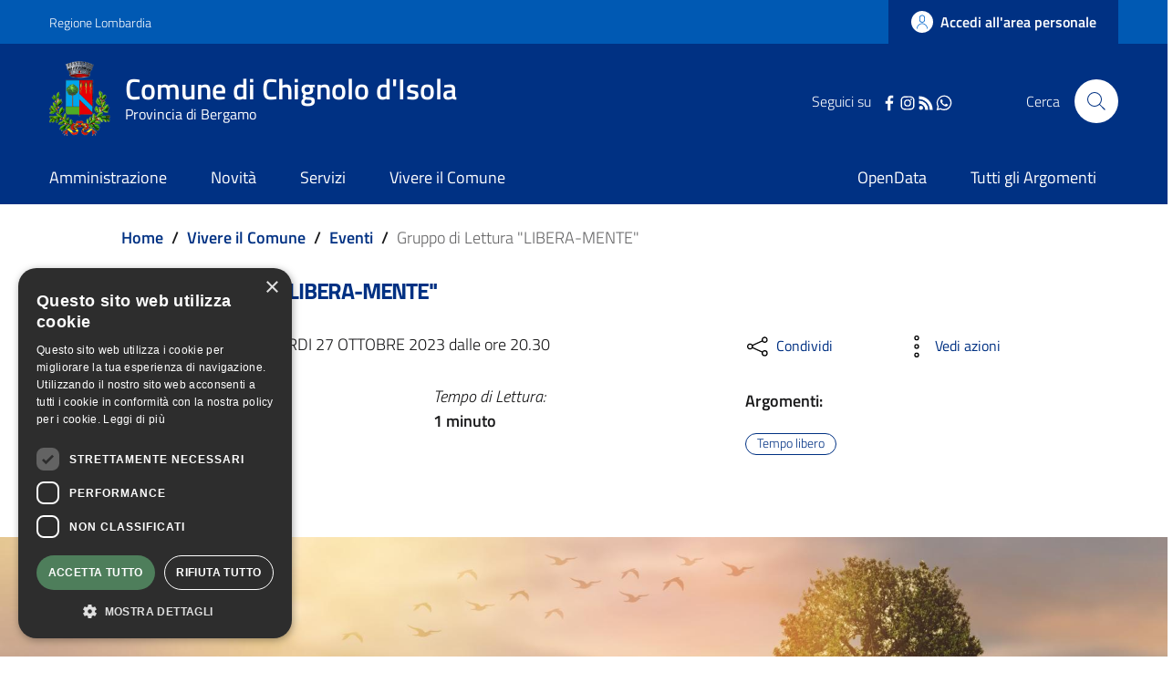

--- FILE ---
content_type: text/html; charset=UTF-8
request_url: https://www.comune.chignolodisola.bg.it/vivere-il-comune/eventi/gruppo-di-lettura-libera-mente-2
body_size: 13489
content:
<!DOCTYPE html>
<html lang="it" dir="ltr" prefix="content: http://purl.org/rss/1.0/modules/content/  dc: http://purl.org/dc/terms/  foaf: http://xmlns.com/foaf/0.1/  og: http://ogp.me/ns#  rdfs: http://www.w3.org/2000/01/rdf-schema#  schema: http://schema.org/  sioc: http://rdfs.org/sioc/ns#  sioct: http://rdfs.org/sioc/types#  skos: http://www.w3.org/2004/02/skos/core#  xsd: http://www.w3.org/2001/XMLSchema# ">
  <head>
    <meta name="viewport" content="width=device-width, initial-scale=1, shrink-to-fit=no">
    <meta charset="utf-8" />
<meta name="Generator" content="Drupal 9 (https://www.drupal.org)" />
<meta name="MobileOptimized" content="width" />
<meta name="HandheldFriendly" content="true" />
<meta name="viewport" content="width=device-width, initial-scale=1.0" />
<link rel="icon" href="/themes/custom/favicon.ico" type="image/vnd.microsoft.icon" />
<link rel="canonical" href="https://www.comune.chignolodisola.bg.it/vivere-il-comune/eventi/gruppo-di-lettura-libera-mente-2" />
<link rel="shortlink" href="https://www.comune.chignolodisola.bg.it/node/829" />
<script>window.a2a_config=window.a2a_config||{};a2a_config.callbacks=[];a2a_config.overlays=[];a2a_config.templates={};</script>

    <title>Gruppo di Lettura &quot;LIBERA-MENTE&quot; | Comune di Chignolo d&#039;Isola</title>
    <link rel="stylesheet" media="all" href="/core/themes/stable/css/system/components/ajax-progress.module.css?szeabl" />
<link rel="stylesheet" media="all" href="/core/themes/stable/css/system/components/align.module.css?szeabl" />
<link rel="stylesheet" media="all" href="/core/themes/stable/css/system/components/autocomplete-loading.module.css?szeabl" />
<link rel="stylesheet" media="all" href="/core/themes/stable/css/system/components/fieldgroup.module.css?szeabl" />
<link rel="stylesheet" media="all" href="/core/themes/stable/css/system/components/container-inline.module.css?szeabl" />
<link rel="stylesheet" media="all" href="/core/themes/stable/css/system/components/clearfix.module.css?szeabl" />
<link rel="stylesheet" media="all" href="/core/themes/stable/css/system/components/details.module.css?szeabl" />
<link rel="stylesheet" media="all" href="/core/themes/stable/css/system/components/hidden.module.css?szeabl" />
<link rel="stylesheet" media="all" href="/core/themes/stable/css/system/components/item-list.module.css?szeabl" />
<link rel="stylesheet" media="all" href="/core/themes/stable/css/system/components/js.module.css?szeabl" />
<link rel="stylesheet" media="all" href="/core/themes/stable/css/system/components/nowrap.module.css?szeabl" />
<link rel="stylesheet" media="all" href="/core/themes/stable/css/system/components/position-container.module.css?szeabl" />
<link rel="stylesheet" media="all" href="/core/themes/stable/css/system/components/progress.module.css?szeabl" />
<link rel="stylesheet" media="all" href="/core/themes/stable/css/system/components/reset-appearance.module.css?szeabl" />
<link rel="stylesheet" media="all" href="/core/themes/stable/css/system/components/resize.module.css?szeabl" />
<link rel="stylesheet" media="all" href="/core/themes/stable/css/system/components/sticky-header.module.css?szeabl" />
<link rel="stylesheet" media="all" href="/core/themes/stable/css/system/components/system-status-counter.css?szeabl" />
<link rel="stylesheet" media="all" href="/core/themes/stable/css/system/components/system-status-report-counters.css?szeabl" />
<link rel="stylesheet" media="all" href="/core/themes/stable/css/system/components/system-status-report-general-info.css?szeabl" />
<link rel="stylesheet" media="all" href="/core/themes/stable/css/system/components/tabledrag.module.css?szeabl" />
<link rel="stylesheet" media="all" href="/core/themes/stable/css/system/components/tablesort.module.css?szeabl" />
<link rel="stylesheet" media="all" href="/core/themes/stable/css/system/components/tree-child.module.css?szeabl" />
<link rel="stylesheet" media="all" href="/core/themes/stable/css/views/views.module.css?szeabl" />
<link rel="stylesheet" media="all" href="/modules/addtoany/css/addtoany.css?szeabl" />
<link rel="stylesheet" media="all" href="/modules/custom/valutazione_agid/css/valutazioneagid.css?szeabl" />
<link rel="stylesheet" media="all" href="/core/themes/stable/css/core/assets/vendor/normalize-css/normalize.css?szeabl" />
<link rel="stylesheet" media="all" href="/core/themes/stable/css/core/normalize-fixes.css?szeabl" />
<link rel="stylesheet" media="all" href="/core/themes/classy/css/components/progress.css?szeabl" />
<link rel="stylesheet" media="all" href="/themes/custom/assets/css/bootstrap-italia.css?szeabl" />
<link rel="stylesheet" media="all" href="/themes/custom/assets/assets/owl_carousel/owl.carousel.css?szeabl" />
<link rel="stylesheet" media="all" href="/themes/custom/assets/assets/owl_carousel/owl.theme.default.min.css?szeabl" />
<link rel="stylesheet" media="all" href="/themes/custom/assets/assets/magnific-popup/magnific-popup.css?szeabl" />
<link rel="stylesheet" media="all" href="/themes/custom/assets/css/main.css?szeabl" />
<link rel="stylesheet" media="all" href="/themes/custom/assets/css/custom.css?szeabl" />
<link rel="stylesheet" media="all" href="/themes/custom/assets/css/layout.css?szeabl" />

    
    <script>window.__PUBLIC_PATH__ = '/themes/custom/assets/fonts'</script>

      <style>
        /* Titillium+Web:300,400,600,700 */

        /* titillium-web-300 - latin-ext_latin */
        @font-face {
          font-family: 'Titillium Web';
          font-style: normal;
          font-weight: 300;
          src: url('/themes/custom/assets/fonts/Titillium_Web/titillium-web-v10-latin-ext_latin-300.eot'); /* IE9 Compat Modes */
          src: local(''),
          url('/themes/custom/assets/fonts/Titillium_Web/titillium-web-v10-latin-ext_latin-300.eot?#iefix') format('embedded-opentype'), /* IE6-IE8 */
          url('/themes/custom/assets/fonts/Titillium_Web/titillium-web-v10-latin-ext_latin-300.woff2') format('woff2'), /* Super Modern Browsers */
          url('/themes/custom/assets/fonts/Titillium_Web/titillium-web-v10-latin-ext_latin-300.woff') format('woff'), /* Modern Browsers */
          url('/themes/custom/assets/fonts/Titillium_Web/titillium-web-v10-latin-ext_latin-300.ttf') format('truetype'), /* Safari, Android, iOS */
          url('/themes/custom/assets/fonts/Titillium_Web/titillium-web-v10-latin-ext_latin-300.svg#TitilliumWeb') format('svg'); /* Legacy iOS */
          font-display: swap;
        }

        /* titillium-web-300italic - latin-ext_latin */
        @font-face {
          font-family: 'Titillium Web';
          font-style: italic;
          font-weight: 300;
          src: url('/themes/custom/assets/fonts/Titillium_Web/titillium-web-v10-latin-ext_latin-300italic.eot'); /* IE9 Compat Modes */
          src: local(''),
          url('/themes/custom/assets/fonts/Titillium_Web/titillium-web-v10-latin-ext_latin-300italic.eot?#iefix') format('embedded-opentype'), /* IE6-IE8 */
          url('/themes/custom/assets/fonts/Titillium_Web/titillium-web-v10-latin-ext_latin-300italic.woff2') format('woff2'), /* Super Modern Browsers */
          url('/themes/custom/assets/fonts/Titillium_Web/titillium-web-v10-latin-ext_latin-300italic.woff') format('woff'), /* Modern Browsers */
          url('/themes/custom/assets/fonts/Titillium_Web/titillium-web-v10-latin-ext_latin-300italic.ttf') format('truetype'), /* Safari, Android, iOS */
          url('/themes/custom/assets/fonts/Titillium_Web/titillium-web-v10-latin-ext_latin-300italic.svg#TitilliumWeb') format('svg'); /* Legacy iOS */
          font-display: swap;
        }

        /* titillium-web-regular - latin-ext_latin */
        @font-face {
          font-family: 'Titillium Web';
          font-style: normal;
          font-weight: 400;
          src: url('/themes/custom/assets/fonts/Titillium_Web/titillium-web-v10-latin-ext_latin-regular.eot'); /* IE9 Compat Modes */
          src: local(''),
          url('/themes/custom/assets/fonts/Titillium_Web/titillium-web-v10-latin-ext_latin-regular.eot?#iefix') format('embedded-opentype'), /* IE6-IE8 */
          url('/themes/custom/assets/fonts/Titillium_Web/titillium-web-v10-latin-ext_latin-regular.woff2') format('woff2'), /* Super Modern Browsers */
          url('/themes/custom/assets/fonts/Titillium_Web/titillium-web-v10-latin-ext_latin-regular.woff') format('woff'), /* Modern Browsers */
          url('/themes/custom/assets/fonts/Titillium_Web/titillium-web-v10-latin-ext_latin-regular.ttf') format('truetype'), /* Safari, Android, iOS */
          url('/themes/custom/assets/fonts/Titillium_Web/titillium-web-v10-latin-ext_latin-regular.svg#TitilliumWeb') format('svg'); /* Legacy iOS */
          font-display: swap;
        }

        /* titillium-web-italic - latin-ext_latin */
        @font-face {
          font-family: 'Titillium Web';
          font-style: italic;
          font-weight: 400;
          src: url('/themes/custom/assets/fonts/Titillium_Web/titillium-web-v10-latin-ext_latin-italic.eot'); /* IE9 Compat Modes */
          src: local(''),
          url('/themes/custom/assets/fonts/Titillium_Web/titillium-web-v10-latin-ext_latin-italic.eot?#iefix') format('embedded-opentype'), /* IE6-IE8 */
          url('/themes/custom/assets/fonts/Titillium_Web/titillium-web-v10-latin-ext_latin-italic.woff2') format('woff2'), /* Super Modern Browsers */
          url('/themes/custom/assets/fonts/Titillium_Web/titillium-web-v10-latin-ext_latin-italic.woff') format('woff'), /* Modern Browsers */
          url('/themes/custom/assets/fonts/Titillium_Web/titillium-web-v10-latin-ext_latin-italic.ttf') format('truetype'), /* Safari, Android, iOS */
          url('/themes/custom/assets/fonts/Titillium_Web/titillium-web-v10-latin-ext_latin-italic.svg#TitilliumWeb') format('svg'); /* Legacy iOS */
          font-display: swap;
        }

        /* titillium-web-600 - latin-ext_latin */
        @font-face {
          font-family: 'Titillium Web';
          font-style: normal;
          font-weight: 600;
          src: url('/themes/custom/assets/fonts/Titillium_Web/titillium-web-v10-latin-ext_latin-600.eot'); /* IE9 Compat Modes */
          src: local(''),
          url('/themes/custom/assets/fonts/Titillium_Web/titillium-web-v10-latin-ext_latin-600.eot?#iefix') format('embedded-opentype'), /* IE6-IE8 */
          url('/themes/custom/assets/fonts/Titillium_Web/titillium-web-v10-latin-ext_latin-600.woff2') format('woff2'), /* Super Modern Browsers */
          url('/themes/custom/assets/fonts/Titillium_Web/titillium-web-v10-latin-ext_latin-600.woff') format('woff'), /* Modern Browsers */
          url('/themes/custom/assets/fonts/Titillium_Web/titillium-web-v10-latin-ext_latin-600.ttf') format('truetype'), /* Safari, Android, iOS */
          url('/themes/custom/assets/fonts/Titillium_Web/titillium-web-v10-latin-ext_latin-600.svg#TitilliumWeb') format('svg'); /* Legacy iOS */
          font-display: swap;
        }

        /* titillium-web-600italic - latin-ext_latin */
        @font-face {
          font-family: 'Titillium Web';
          font-style: italic;
          font-weight: 600;
          src: url('/themes/custom/assets/fonts/Titillium_Web/titillium-web-v10-latin-ext_latin-600italic.eot'); /* IE9 Compat Modes */
          src: local(''),
          url('/themes/custom/assets/fonts/Titillium_Web/titillium-web-v10-latin-ext_latin-600italic.eot?#iefix') format('embedded-opentype'), /* IE6-IE8 */
          url('/themes/custom/assets/fonts/Titillium_Web/titillium-web-v10-latin-ext_latin-600italic.woff2') format('woff2'), /* Super Modern Browsers */
          url('/themes/custom/assets/fonts/Titillium_Web/titillium-web-v10-latin-ext_latin-600italic.woff') format('woff'), /* Modern Browsers */
          url('/themes/custom/assets/fonts/Titillium_Web/titillium-web-v10-latin-ext_latin-600italic.ttf') format('truetype'), /* Safari, Android, iOS */
          url('/themes/custom/assets/fonts/Titillium_Web/titillium-web-v10-latin-ext_latin-600italic.svg#TitilliumWeb') format('svg'); /* Legacy iOS */
          font-display: swap;
        }

        /* titillium-web-700 - latin-ext_latin */
        @font-face {
          font-family: 'Titillium Web';
          font-style: normal;
          font-weight: 700;
          src: url('/themes/custom/assets/fonts/Titillium_Web/titillium-web-v10-latin-ext_latin-700.eot'); /* IE9 Compat Modes */
          src: local(''),
          url('/themes/custom/assets/fonts/Titillium_Web/titillium-web-v10-latin-ext_latin-700.eot?#iefix') format('embedded-opentype'), /* IE6-IE8 */
          url('/themes/custom/assets/fonts/Titillium_Web/titillium-web-v10-latin-ext_latin-700.woff2') format('woff2'), /* Super Modern Browsers */
          url('/themes/custom/assets/fonts/Titillium_Web/titillium-web-v10-latin-ext_latin-700.woff') format('woff'), /* Modern Browsers */
          url('/themes/custom/assets/fonts/Titillium_Web/titillium-web-v10-latin-ext_latin-700.ttf') format('truetype'), /* Safari, Android, iOS */
          url('/themes/custom/assets/fonts/Titillium_Web/titillium-web-v10-latin-ext_latin-700.svg#TitilliumWeb') format('svg'); /* Legacy iOS */
          font-display: swap;
        }

        /* titillium-web-700italic - latin-ext_latin */
        @font-face {
          font-family: 'Titillium Web';
          font-style: italic;
          font-weight: 700;
          src: url('/themes/custom/assets/fonts/Titillium_Web/titillium-web-v10-latin-ext_latin-700italic.eot'); /* IE9 Compat Modes */
          src: local(''),
          url('/themes/custom/assets/fonts/Titillium_Web/titillium-web-v10-latin-ext_latin-700italic.eot?#iefix') format('embedded-opentype'), /* IE6-IE8 */
          url('/themes/custom/assets/fonts/Titillium_Web/titillium-web-v10-latin-ext_latin-700italic.woff2') format('woff2'), /* Super Modern Browsers */
          url('/themes/custom/assets/fonts/Titillium_Web/titillium-web-v10-latin-ext_latin-700italic.woff') format('woff'), /* Modern Browsers */
          url('/themes/custom/assets/fonts/Titillium_Web/titillium-web-v10-latin-ext_latin-700italic.ttf') format('truetype'), /* Safari, Android, iOS */
          url('/themes/custom/assets/fonts/Titillium_Web/titillium-web-v10-latin-ext_latin-700italic.svg#TitilliumWeb') format('svg'); /* Legacy iOS */
          font-display: swap;
        }

      </style>

  </head>
    <body class="user-anonymous path-node page-node-typeeventi">
        <a href="#main-content" class="visually-hidden focusable">
      Salta al contenuto principale
    </a>
    
      <div class="dialog-off-canvas-main-canvas" data-off-canvas-main-canvas>
    <div id="page-default">
      
<a href="#" aria-hidden="true" title="Back To Top" data-attribute="back-to-top" class="back-to-top   ">
  <svg class="icon-light icon"><use
    href="/themes/custom/assets/svg/sprite.svg#it-arrow-up"
    xlink:href="/themes/custom/assets/svg/sprite.svg#it-arrow-up"
  ></use></svg></a>
      <header class="it-header-wrapper it-header-sticky">
      <div class="it-header-slim-wrapper">
    <div class="container">
      <div class="row">
        <div class="col-12">
          <div class="it-header-slim-wrapper-content">
            <a class="d-none d-lg-block navbar-brand" href="https://www.regione.lombardia.it/wps/portal/istituzionale/" target="_blank">Regione Lombardia</a>
            <div class="nav-mobile">
              <nav>
                                                    <a href="https://www.regione.lombardia.it/wps/portal/istituzionale/" target="_blank" class="it-opener d-lg-none">
                    <span>Regione Lombardia</span>
                                      </a>
                  <div class="link-list-wrapper collapse" id="slim-menu-collapsed-breakpoint">
                    
                  </div>
                              </nav>
            </div>
            <div class="it-header-slim-right-zone">
                                                                                <a data-element="personal-area-login" title="Accesso Area Riservata" href="/accesso-digitale" class="btn btn-primary btn-icon btn-full accesso_button_header">
                    <span class="rounded-icon">
                      <svg class="icon-primary icon"><use
    href="/themes/custom/assets/svg/sprite.svg#it-user"
    xlink:href="/themes/custom/assets/svg/sprite.svg#it-user"
  ></use></svg>                    </span>
                    <span class="d-none d-lg-block">Accedi all'area personale</span>
                  </a>
                                          </div>
          </div>
        </div>
      </div>
    </div>
  </div>
    <div class="it-nav-wrapper">
      
<div class="it-header-center-wrapper">
  <div class="container">
    <div class="row">
      <div class="col-12">
        <div class="it-header-center-content-wrapper">
                      <div class="it-brand-wrapper">
                <div id="it-region-brand" class="region brand">
    <div id="it-block-brandingdelsito" class="block block-system block-system-branding-block">
  
    
      <div class="d-inline-flex">
        <a href="/" title="Home" rel="home">
                                                      <img src="/themes/custom/logo.webp" alt="Home" class="icon img-fluid" />
                                  <div class="it-brand-text">
                          <h2 class="no_toc">Comune di Chignolo d&#039;Isola</h2>
                        <h3 class="no_toc d-none d-md-block">Provincia di Bergamo</h3>
          </div>
        </a>
            <a aria-label="Collegamento a sito esterno - Sito Unione Europea - nuova finestra" href="https://europa.eu/european-union/index_it" target="blank" title="Sito Unione Europea" class="logo_unione_eu" data-focus-mouse="false">
                <img alt="Logo Unione Europea" src="/sites/default/files/footer/europa.png" width="200px">
            </a>
    </div>
</div>

  </div>

            </div>
                    <div class="it-right-zone">
        <div class="it-socials d-none d-md-flex" style="justify-content: right">
    <span style="margin-right: 10px">Seguici su</span>
    <div class="" style="max-width: 40% !important; display: inline-flex;">
                        <div class="text-center">
            <a aria-label="Facebook" href="https://www.facebook.com/profile.php?id=61562561122975" target="_blank">
              <svg class="icon"><use
    href="/themes/custom/assets/svg/sprite.svg#it-facebook"
    xlink:href="/themes/custom/assets/svg/sprite.svg#it-facebook"
  ></use></svg>            </a>
          </div>
                                <div class="text-center">
            <a aria-label="Instagram" href="https://www.instagram.com/comunedichignolodisola/profilecard/?igsh=aDZqanY4OWZvZmxl" target="_blank">
              <svg class="icon"><use
    href="/themes/custom/assets/svg/sprite.svg#it-instagram"
    xlink:href="/themes/custom/assets/svg/sprite.svg#it-instagram"
  ></use></svg>            </a>
          </div>
                                <div class="text-center">
            <a aria-label="RSS" href="https://www.comune.chignolodisola.bg.it/rss.xml" target="_blank">
              <svg class="icon"><use
    href="/themes/custom/assets/svg/sprite.svg#it-rss"
    xlink:href="/themes/custom/assets/svg/sprite.svg#it-rss"
  ></use></svg>            </a>
          </div>
                                <div class="text-center">
            <a aria-label="WhatsApp" href="https://whatsapp.com/channel/0029Vaf87HFIt5rzi0oJN01p" target="_blank">
              <svg class="icon"><use
    href="/themes/custom/assets/svg/sprite.svg#it-whatsapp"
    xlink:href="/themes/custom/assets/svg/sprite.svg#it-whatsapp"
  ></use></svg>            </a>
          </div>
                  </div>
  </div>


                                                                                                                                                                                                            
        <div class="it-search-wrapper">
      <span class="d-none d-md-block">Cerca</span>
      <a class="search-link rounded-icon" id="modal_ricerca" aria-label="Cerca" href="#" data-target="#search-modal" data-toggle="modal">
        <svg class="icon"><use
    href="/themes/custom/assets/svg/sprite.svg#it-search"
    xlink:href="/themes/custom/assets/svg/sprite.svg#it-search"
  ></use></svg>      </a>
    </div>
  </div>
        </div>
      </div>
    </div>
  </div>
</div>
      <div class="it-header-navbar-wrapper">
  <div class="container">
    <div class="row">
      <div class="col-12">
                    <div id="it-region-header-nav" class="region header_nav">
        <nav
      role="navigation"
      aria-labelledby="main-menu"
      class="navbar navbar-expand-lg has-megamenu"
    >
      <button class="custom-navbar-toggler" type="button" aria-controls="main-menu" aria-expanded="false" aria-label="Toggle navigation" data-target="#main-menu">
        <svg class="icon"><use
    href="/themes/custom/assets/svg/sprite.svg#it-burger"
    xlink:href="/themes/custom/assets/svg/sprite.svg#it-burger"
  ></use></svg>      </button>
      <div class="navbar-collapsable" id="main-menu" style="display: none;">
        <div class="overlay" style="display: none;"></div>
        <div class="close-div sr-only">
          <button class="btn close-menu" type="button"><span class="it-close"></span>Close</button>
        </div>

                <h2 id="main-menu-title" class="visually-hidden">Main Menu</h2>
                                                                    <div class="menu-wrapper display-flex-mobile">
          
  <ul data-block="italiagov_main_menu" class="navbar-nav" data-element="main-navigation">
                
        
                  <li class="nav-item collapsed">

                      
                      
      <a
        data-element="management"
        target="_self"
        class="nav-link  collapsed  link-list link-primary"
        
        href="/amministrazione"
              >
        <span>Amministrazione</span>

                              </a>

                       </li>
              
        
                  <li class="nav-item collapsed">

                      
                      
      <a
        data-element="news"
        target="_self"
        class="nav-link  collapsed  link-list link-primary"
        
        href="/novita"
              >
        <span>Novità</span>

                              </a>

                       </li>
              
        
                  <li class="nav-item">

                      
                      
      <a
        data-element="all-services"
        target="_self"
        class="nav-link    link-list link-primary"
        
        href="/servizi"
              >
        <span>Servizi</span>

                              </a>

                       </li>
              
        
                  <li class="nav-item collapsed">

                      
                      
      <a
        data-element="live"
        target="_self"
        class="nav-link  collapsed  link-list link-primary"
        
        href="/vivere-il-comune"
              >
        <span>Vivere il Comune</span>

                              </a>

                       </li>
   </ul>


    
<div class="menumob_hide_desktop ordine-1-mobile" style=" margin-top: 45px !important;">
    <div style="display: inline-flex; margin-top: 15px; margin-left: 20px !important;">
        <img src="/themes/custom/logo.webp" alt="" width="80px">
        <h3 style="padding-top: 30px !important; margin-left: 10px;">Comune di Chignolo d&#039;Isola</h3>
    </div>
</div>

<div class="menumob_hide_desktop ordine-3-mobile" style="margin-top: 25px;">
<div style="margin-left: 25px !important;" class="lista_social_menu_mobile">
    Seguici su
    <ul style="display: inline-flex !important; list-style: none; padding-left: 0;">
                <li><a href="https://www.facebook.com/profile.php?id=61562561122975" target="_blank"><svg class="icon"><use href="/themes/custom/assets/svg/sprite.svg#it-facebook" xlink:href="/themes/custom/assets/svg/sprite.svg#it-facebook"></use></svg></a></li>
                        <li><a href="https://www.instagram.com/comunedichignolodisola/profilecard/?igsh=aDZqanY4OWZvZmxl" target="_blank"><svg class="icon"><use href="/themes/custom/assets/svg/sprite.svg#it-instagram" xlink:href="/themes/custom/assets/svg/sprite.svg#it-instagram"></use></svg></a></li>
                                <li><a href="https://www.comune.chignolodisola.bg.it/rss.xml" target="_blank"><svg class="icon"><use href="/themes/custom/assets/svg/sprite.svg#it-rss" xlink:href="/themes/custom/assets/svg/sprite.svg#it-rss"></use></svg></a></li>
                                                <li><a href="https://whatsapp.com/channel/0029Vaf87HFIt5rzi0oJN01p" target="_blank"><svg class="icon"><use href="/themes/custom/assets/svg/sprite.svg#it-whatsapp" xlink:href="/themes/custom/assets/svg/sprite.svg#it-whatsapp"></use></svg></a></li>
            </ul>
</div>
</div>
  <ul data-block="navigazionedx" class="navbar-nav" data-element="main-navigation">
                
        
                  <li class="nav-item">

                      
                      
      <a
        data-element=""
        target="_blank"
        class="nav-link    link-list link-primary"
        
        href="https://www.opendata.comune.chignolodisola.bg.it/"
              >
        <span>OpenData</span>

                              </a>

                       </li>
              
        
                  <li class="nav-item">

                      
                      
      <a
        data-element=""
        target="_self"
        class="nav-link    link-list link-primary"
        
        href="/argomenti"
              >
        <span>Tutti gli Argomenti</span>

                              </a>

                       </li>
   </ul>


    
<div class="menumob_hide_desktop ordine-1-mobile" style=" margin-top: 45px !important;">
    <div style="display: inline-flex; margin-top: 15px; margin-left: 20px !important;">
        <img src="/themes/custom/logo.webp" alt="" width="80px">
        <h3 style="padding-top: 30px !important; margin-left: 10px;">Comune di Chignolo d&#039;Isola</h3>
    </div>
</div>

<div class="menumob_hide_desktop ordine-3-mobile" style="margin-top: 25px;">
<div style="margin-left: 25px !important;" class="lista_social_menu_mobile">
    Seguici su
    <ul style="display: inline-flex !important; list-style: none; padding-left: 0;">
                <li><a href="https://www.facebook.com/profile.php?id=61562561122975" target="_blank"><svg class="icon"><use href="/themes/custom/assets/svg/sprite.svg#it-facebook" xlink:href="/themes/custom/assets/svg/sprite.svg#it-facebook"></use></svg></a></li>
                        <li><a href="https://www.instagram.com/comunedichignolodisola/profilecard/?igsh=aDZqanY4OWZvZmxl" target="_blank"><svg class="icon"><use href="/themes/custom/assets/svg/sprite.svg#it-instagram" xlink:href="/themes/custom/assets/svg/sprite.svg#it-instagram"></use></svg></a></li>
                                <li><a href="https://www.comune.chignolodisola.bg.it/rss.xml" target="_blank"><svg class="icon"><use href="/themes/custom/assets/svg/sprite.svg#it-rss" xlink:href="/themes/custom/assets/svg/sprite.svg#it-rss"></use></svg></a></li>
                                                <li><a href="https://whatsapp.com/channel/0029Vaf87HFIt5rzi0oJN01p" target="_blank"><svg class="icon"><use href="/themes/custom/assets/svg/sprite.svg#it-whatsapp" xlink:href="/themes/custom/assets/svg/sprite.svg#it-whatsapp"></use></svg></a></li>
            </ul>
</div>
</div>
        </div>
      </div>
    </nav>

  </div>

              </div>
    </div>
  </div>
</div>
    </div>
  </header>
  

            <main>
                <div role="main">
            <div class="container main-container">
                                  <div class="row">
                    <div class="col">
                                                  <div class="it-breadcrumb__wrapper">
                                <div id="it-region-breadcrumb" class="region breadcrumb">
    <div id="it-block-italiagov-breadcrumbs" class="block block-system block-system-breadcrumb-block">
  
    
      

<nav class="breadcrumb-container" aria-label="breadcrumb">
  <ol class="breadcrumb" data-element="breadcrumb">
                                                    <li class="breadcrumb-item">
          <a href="/">Home</a><span class="separator">/</span>        </li>
                                                          <li class="breadcrumb-item">
          <a href="/vivere-il-comune">Vivere il Comune</a><span class="separator">/</span>        </li>
                                                          <li class="breadcrumb-item">
          <a href="/vivere-il-comune/eventi">Eventi</a><span class="separator">/</span>        </li>
                                                <li class="breadcrumb-item active" aria-current="page">Gruppo di Lettura &quot;LIBERA-MENTE&quot;
                  </li>
                  </ol>
</nav>


  </div>

  </div>

                          </div>
                        
                                                  <div class="it-page-title__wrapper col-md-8">
                                <div id="it-region-title" class="region title">
    <div id="it-block-italiagov-page-title" class="block block-core block-page-title-block">
  
    
      
  <h1 class="page-title"><span class="field field--name-title field--type-string field--label-hidden">Gruppo di Lettura &quot;LIBERA-MENTE&quot;</span>
</h1>


  </div>

  </div>

                          </div>
                        
                                                  <div class="it-local-tasks_wrapper mb-5">
                              
                          </div>
                        
                                                  <div class="it-help__wrapper">
                              
                          </div>
                        
                                                  <div class="it-notification__wrapper">
                                <div id="it-region-notification" class="region notification">
    <div data-drupal-messages-fallback class="hidden"></div>

  </div>

                          </div>
                                            </div>                   </div>                 
                            </div>
          <div class="row">
                            
            <div class="col">
              <div class="it-content__wrapper">
                    <div id="it-region-content" class="region content">
    <div id="it-block-italiagov-content" class="block block-system block-system-main-block">
  
    
      <article class=""  data-history-node-id="829" role="article" about="/vivere-il-comune/eventi/gruppo-di-lettura-libera-mente-2">
  <div class="container main-container">

    
    
  <div class="row">
    <div class="col-md-8" data-audio>
                  <div class="mb-30">
              <p>Prossimo incontro VENERDI 27 OTTOBRE 2023 dalle ore 20.30</p>

          </div>

            <div class="row">
      <div class="col-6">
        <p class="mb-0" style="font-style: italic;">Data Pubblicazione:</p>
        <p class="mb-15"><b> 7 Giugno 2023</b></p>
      </div>
      <div class="col-6">
        <p class="mb-0" style="font-style: italic;">Tempo di Lettura:</p>
                 <b> 1 minuto</b>
              </div>
      <div class="col-12">
                  <p class="mb-0" style="font-style: italic;">Ultimo Aggiornamento: </p>
        <p class="mb-30"><b> 4 Ottobre 2023 12:29</b></p>
      </div>
    </div>

    </div>
    <div class="col-md-4">
      <div class="row">
        <div class="col-md-6 col-6">
          <div>
            <div class="dropdown d-inline">
              <button class="btn btn-dropdown dropdown-toggle" type="button" id="shareActions" data-toggle="dropdown" aria-haspopup="true" aria-expanded="true" data-focus-mouse="false">
                <svg class="icon">
                  <use href="/themes/custom/assets/svg/sprite.svg#it-share" xlink:href="/themes/custom/assets/svg/sprite.svg#it-share"></use>
                </svg>
                <small>Condividi</small>
              </button>
              <div class="dropdown-menu shadow-lg" aria-labelledby="shareActions" x-placement="bottom-start">
                <div style="padding: 15px;" class="link-list-wrapper">
                    <span class="a2a_kit a2a_kit_size_25 addtoany_list" data-a2a-url="https://www.comune.chignolodisola.bg.it/vivere-il-comune/eventi/gruppo-di-lettura-libera-mente-2" data-a2a-title="Gruppo di Lettura &quot;LIBERA-MENTE&quot;"><a class="a2a_button_facebook"><svg class="icon"><use href="/themes/custom/assets/svg/sprite.svg#it-facebook" xlink:href="/themes/custom/assets/svg/sprite.svg#it-facebook"></use></svg><span>Facebook</span></a><a class="a2a_button_twitter"><svg class="icon"><use href="/themes/custom/assets/svg/sprite.svg#it-twitter" xlink:href="/themes/custom/assets/svg/sprite.svg#it-twitter"></use></svg><span>Twitter</span></a><a class="a2a_button_linkedin"><svg class="icon"><use href="/themes/custom/assets/svg/sprite.svg#it-linkedin" xlink:href="/themes/custom/assets/svg/sprite.svg#it-linkedin"></use></svg><span>Linkedin</span></a><a class="a2a_button_whatsapp"><svg class="icon"><use href="/themes/custom/assets/svg/sprite.svg#it-whatsapp" xlink:href="/themes/custom/assets/svg/sprite.svg#it-whatsapp"></use></svg><span>whatsapp</span></a><a class="a2a_button_email"><svg class="icon"><use href="/themes/custom/assets/svg/sprite.svg#it-mail" xlink:href="/themes/custom/assets/svg/sprite.svg#it-mail"></use></svg><span>Email</span></a><a class="a2a_button_telegram"><svg class="icon"><use href="/themes/custom/assets/svg/sprite.svg#it-telegram" xlink:href="/themes/custom/assets/svg/sprite.svg#it-telegram"></use></svg><span>Telegram</span></a></span>
                </div>
              </div>
            </div>
          </div>

        </div>
        <div class="col-md-6 col-6">
          <div class="dropdown d-inline">
            <button class="btn btn-dropdown dropdown-toggle" type="button" id="viewActions" data-toggle="dropdown" aria-haspopup="true" aria-expanded="false" data-focus-mouse="false">
              <svg class="icon">
                <use href="/themes/custom/assets/svg/sprite.svg#it-more-items" xlink:href="/themes/custom/assets/svg/sprite.svg#it-more-items"></use>
              </svg>
              <small>Vedi azioni</small>
            </button>
            <div class="dropdown-menu shadow-lg" aria-labelledby="viewActions" style="">
              <div class="link-list-wrapper">
                <ul class="link-list">
                  <li>
                    <a class="list-item" href="" onclick="window.print();">
                      <svg class="icon">
                        <use href="/themes/custom/assets/svg/sprite.svg#it-print" xlink:href="/themes/custom/assets/svg/sprite.svg#it-print"></use>
                      </svg>
                      <span>Stampa</span>
                    </a>
                  </li>
                  <li>
                    <a class="list-item" id="riproducitesto" style="cursor: pointer;" onclick="document.getElementById('stopriprodtesto').classList.remove('hidden'); document.getElementById('riproducitesto').classList.add('hidden');">
                      <svg class="icon">
                        <use href="/themes/custom/assets/svg/sprite.svg#it-hearing" xlink:href="/themes/custom/assets/svg/sprite.svg#it-hearing"></use>
                      </svg>
                      <span>Ascolta</span>
                    </a>
                  </li>

                  <li>
                    <a class="list-item hidden" id="stopriprodtesto" style="cursor: pointer;" onclick="document.getElementById('stopriprodtesto').classList.add('hidden'); document.getElementById('riproducitesto').classList.remove('hidden');">
                      <svg class="icon">
                        <use href="/themes/custom/assets/svg/sprite.svg#it-hearing" xlink:href="/themes/custom/assets/svg/sprite.svg#it-hearing"></use>
                      </svg>
                      <span style="margin-right: 0 !important; font-size: 0.75rem !important;">Ferma Ascolto</span>
                    </a>
                  </li>
                  <li>
                    <a class="list-item" onclick="this.href='data:text/html;charset=UTF-8,'+encodeURIComponent(document.getElementById('html').outerHTML)" href="#" download="page.html">
                                              <svg class="icon">
                        <use href="/themes/custom/assets/svg/sprite.svg#it-download" xlink:href="/themes/custom/assets/svg/sprite.svg#it-download"></use>
                      </svg>
                      <span>Scarica</span>
                    </a>
                  </li>
                </ul>
              </div>
            </div>
          </div>
        </div>
      </div>

      <div class="col-md-12 mt-30 mb-30">



                      <p style="font-size: 1rem; font-weight: 600;">Argomenti:</p>
                    <div class="tag-categorie">
                                                                                                                                                                                                                                                                                    <a href="/argomenti/tempo-libero"> Tempo libero</a>
                                                                        </div>
                      

              </div>
    </div>
  </div>

  </div>
</article>

  </div>

  </div>

                  <article class="" >

                      
                      

                      <div>                              <div class="news_image"  aria-label="gdl" style="background-image: url('/sites/default/files/2023-06/domeniche.jpg');"></div>
                                                </div>

                      <div class="container main-container">

                        <div class="row container-row-news-single">
                          <div id="breakpoint" style="position: relative; top: -20px; left: 0"></div>
                          <div class="col-md-4 sidebar-single">
                              <div class="container">
                                  <div class="container_index_pagina">
                                    <h3 class="no_toc">INDICE DELLA PAGINA</h3>
                                                                                                                                                            <div class="sidebar__title_separator">
                                          <div class="progress"></div>
                                      </div>

                                  </div>

                                                                        <p><a href="#a_chi_rivolto">A chi è Rivolto</a></p>
                                  
                                  <p><a href="#contenuto">Contenuto</a></p>

                                                                        <p><a href="#tempi_scadenze">Quando</a></p>
                                  
                                                                        <p><a href="#luogo">Luogo</a></p>
                                                                    
                                                                        <p><a href="#allegati">Allegati</a></p>
                                  
                                  <p><a href="#costo">Costo</a></p>

                                  
                                                                        <p><a href="#gestitoda">Contatti</a></p>
                                  
                                  
                              </div>
                          </div>
                          <div class="col-md-8 container-content-block">                                  <div>
                                      <div id="a_chi_rivolto" style="position: relative; top: -150px; left: 0"></div>
                                      <h5>A chi è rivolto</h5>
                                      <p>Per tutti coloro che amano leggere e condividere con altri lettori le proprie opinioni, i gusti personali ed eventuali consigli!</p>

                                  </div>
                              <div data-audio>
                                  <div id="contenuto" style="position: relative; top: -150px; left: 0"></div>
                                  <h5>Contenuto</h5>
                                  <p>Il prossimo incontro è fissato per&nbsp; VENERDI 27 OTTOBRE 2023</p>

<p>per parlare del libro: "La ragazza con l'orecchino di perla" di Tracy Chevalier</p>

<p>Il gruppo è sempre aperto a nuovi partecipanti! Ti spettiamo!</p>

                              </div>                                
                                                                <div class="timeline_box">
                                      <div id="tempi_scadenze" style="position: relative; top: -150px; left: 0"></div>
                                      <h5 class="mb-20">Quando</h5>
                                                                            
                                                                                                              

                                                                                                                      
                                      <div class="step">
                                          <div class="date-step">
                                              <span class="date-step-giorno">27</span><br>
                                              <span class="date-step-mese">Ott/23</span>
                                              <span class="pallino"></span>
                                          </div>
                                          <div class="testo-step">
                                              <div class="scheda-gestione">

                                                  <p>Data Inizio Evento</p>
                                              </div>
                                          </div>
                                      </div>

                                      <div class="step">
                                          <div class="date-step">
                                              <span class="date-step-giorno">27</span><br>
                                              <span class="date-step-mese">Ott/23</span>
                                              <span class="pallino"></span>
                                          </div>
                                          <div class="testo-step">
                                              <div class="scheda-gestione">

                                                  <p>Data Fine Evento</p>
                                              </div>
                                          </div>
                                      </div>

                                                                                                                                                                                                                                                                                                                                                                                                                                                                                                                                                                                                                                                                                                                                                                                                                                                                                                                                                                                                                                                                                                                                                                                                                                                                                                                                                                                                                                                                                                                                                                                                                                                                                                                                                                                                                                                                                                                                                                                                                                                                                                                                                                                                                                                                                                                                                                                                                                                                                  </div>
                                
                                                                <div class="mb-30">
                                      <div id="luogo" style="position: relative; top: -200px; left: 0"></div>
                                      <h5>Luogo</h5>
                                      <div class="card card-teaser shadow mt-3 rounded card_location">
                                          <svg class="icon">
                                              <use href="/themes/custom/assets/svg/sprite.svg#it-map-marker-minus" xlink:href="/themes/custom/assets/svg/sprite.svg#it-map-marker-minus"></use>
                                          </svg>
                                          <div class="card-body">
                                                                                            <h5 class="card-title margin_top_5">Biblioteca comunale, Via Roncalli, Chignolo D&#039;isola, BG, Italia</h5>
                                          </div>
                                      </div>
                                                                            <div id="map" style="width: 100%; height: 500px !important;"></div>
                                  </div>
                                                                                                                                                                                                                                                                                                                                                                                                                                                                                                                                                                                                                                                                                                                                                                                                        
                                                                                                                                                                                                                                        
                                                                                                                                                                                                                                                                                                                                                                                                                                                                            
                                                                <div>
                                      <div id="allegati" style="position: relative; top: -200px; left: 0"></div>
                                      <h5>Allegati</h5>
                                      <div class="row container-news-allegati-link">
                                                                                        <div class="col-md-6">
                                                  <div class="card card-teaser shadow mt-3 rounded h-100 pb-0">
                                                      <h5 style="font-size: 1.05rem !important;">
                                                          <svg class="icon">
                                                              <use href="/themes/custom/assets/svg/sprite.svg#it-clip" xlink:href="/themes/custom/assets/svg/sprite.svg#it-clip"></use>
                                                          </svg>
                                                                                                                                                                                                                                                                                                                                                                <a class="margin_top_5" target="_blank" href="/sites/default/files/2023-10/ottobre_2023.pdf">oTTOBRE 23</a> </h5>
                                                                                                            </div>
                                              </div>
                                                                                </div>
                                  </div>
                                                                <div class="mb-15">
                                      <div id="costo" style="position: relative; top: -200px; left: 0"></div>
                                      <h5>Costo</h5>
                                      <div class="row container-news-allegati-link">
                                          <div class="col-md-6 col-sm-12 col-xs-12">
                                              <div class="card card-teaser shadow mt-3 rounded h-100 pb-0">
                                                  <h5>   <svg class="icon">
                                                          <use href="/themes/custom/assets/svg/sprite.svg#it-card" xlink:href="/themes/custom/assets/svg/sprite.svg#it-card"></use>
                                                      </svg>
                                                  </h5>
                                                  <h5 style="margin-top: 3px; margin-left: 7px;"><p>Gratuito</p>
</h5>
                                              </div>
                                          </div>
                                      </div>
                                  </div>

                                                                    <div>
                                      <div id="gestitoda" style="position: relative; top: -200px; left: 0"></div>
                                      <h5>Contatti</h5>
                                      <div class="row container-news-allegati-link">
                                                                                        <div class="col-md-6 col-6">
                                                  <div class="card card-teaser shadow mt-3 rounded h-100 pb-0">
                                                      <svg class="icon">
                                                          <use href="/themes/custom/assets/svg/sprite.svg#it-pa" xlink:href="/themes/custom/assets/svg/sprite.svg#it-pa"></use>
                                                      </svg>
                                                      <a href="/amministrazione/uffici/biblioteca">Biblioteca</a>
                                                  </div>
                                              </div>
                                                                                </div>
                                  </div>
                              <div class="latest_update_date">
                                  <p>
                                      <b>Ultimo Aggiornamento</b>
                                  </p>

                                                                                                                                        <div class="step">
                                      <div class="date-step">
                                          <span class="date-step-giorno">04</span><br>
                                          <span class="date-step-mese">Ott/23</span>
                                          <span class="pallino"></span>
                                      </div>
                                      <div class="testo-step">
                                          <div class="scheda-gestione">

                                              <p>Ultimo Aggiornamento</p>
                                          </div>
                                      </div>
                                  </div>

                              </div>

                          </div>
                      </div>

                      </div>
                      <div class="views-element-container"><div class="view view-argomenti-pagine view-id-argomenti_pagine view-display-id-block_1 js-view-dom-id-298ceb2a270fba982122b0a755a49ff301c4b4e7bf4ade0f664121afd6371f99">
  
    
      
                
<div class="">
    <div class="container align-center mt-30">
        <div class="row">
            <div class="col-md-12 mb-15">
                <h5 style="font-weight: bold !important; color:#796c31;">
                    Argomenti</h5>
            </div>
        </div>
    </div>
</div>

<div class="container container_card_in_evidenza">
    <div class="row justy-center">
    <div class="row justy-center">
                    
                <div class="col-md-3 col-4" style="text-align:center;">
                    <p class="tag-categorie h-100" style="padding-top: 2px !important;">

                        <a  style="width: 100%; height: 70%;" href="/argomenti/ztl">ZTL</a>
                    </p>
                </div>

                                
                <div class="col-md-3 col-4" style="text-align:center;">
                    <p class="tag-categorie h-100" style="padding-top: 2px !important;">

                        <a  style="width: 100%; height: 70%;" href="/argomenti/zone-pedonali">Zone pedonali</a>
                    </p>
                </div>

                                
                <div class="col-md-3 col-4" style="text-align:center;">
                    <p class="tag-categorie h-100" style="padding-top: 2px !important;">

                        <a  style="width: 100%; height: 70%;" href="/argomenti/viaggi">Viaggi</a>
                    </p>
                </div>

                                
                <div class="col-md-3 col-4" style="text-align:center;">
                    <p class="tag-categorie h-100" style="padding-top: 2px !important;">

                        <a  style="width: 100%; height: 70%;" href="/argomenti/turismo">Turismo</a>
                    </p>
                </div>

                                
                <div class="col-md-3 col-4" style="text-align:center;">
                    <p class="tag-categorie h-100" style="padding-top: 2px !important;">

                        <a  style="width: 100%; height: 70%;" href="/argomenti/trasporto-pubblico">Trasporto pubblico</a>
                    </p>
                </div>

                                
                <div class="col-md-3 col-4" style="text-align:center;">
                    <p class="tag-categorie h-100" style="padding-top: 2px !important;">

                        <a  style="width: 100%; height: 70%;" href="/argomenti/sviluppo-sostenibile">Sviluppo sostenibile</a>
                    </p>
                </div>

                                
                <div class="col-md-3 col-4" style="text-align:center;">
                    <p class="tag-categorie h-100" style="padding-top: 2px !important;">

                        <a  style="width: 100%; height: 70%;" href="/argomenti/sistema-giuridico">Sistema giuridico</a>
                    </p>
                </div>

                        </div>
    </div>
            <div style="margin-bottom: 50px;text-align: center;margin-top: 15px;">
    <a href="/argomenti" class="btn btn-primary mt-15 show_more_green" style="margin-bottom: 25px;">Tutti gli argomenti</a>
</div>
    
</div>

      
          </div>
</div>


                      
                                                                  

                                                                  
                                                                                                          
                                                                                                                                                                                                    
                              
                      
                      
                                            <script>
                          // var waypoint = new Waypoint({
                          //     element: document.getElementById('breakpoint'),
                          //     handler: function() {
                          //         alert('toccato!!');
                          //     }
                          // })
                      </script>


                  </article>
              </div>
            </div> 
                            
          </div>         </div>
      </main>
    


    

  <div class="after-content-full-width__wrapper">
      <div id="it-region-after-content-full-width" class="region after_content_full_width">
    <div id="it-block-valutazionemodelloagid" class="clear_bk block block-valutazione-agid">
  
    
      <div class="bg-light-grey valutazione_container">
                <div class="container">
                    <div class="row d-flex justify-content-center bg-light-grey pt-5 pb-5">
                        <div class="col-12 col-lg-6 p-lg-0 px-4">
                            <div class="cmp-rating pt-lg-80 pb-lg-80" id="rating">
                                  <input type="hidden" id="nid" name="nid" value="829">
                                  <input type="hidden" id="url_route" name="url_route" value="/node/829">
                                <div class="card shadow card-wrapper" data-element="feedback" style="padding: 15px;">
                                    <div class="cmp-rating__card-first">
                                        <div class="card-header border-0">
                                            <h2 class="title-medium-2-semi-bold mb-0" data-element="feedback-title">Quanto sono chiare le informazioni su questa pagina?</h4>
                                        </div>
                                        <div class="card-body d-flex justify-content-center pb-0">
                                            <fieldset class="rating">
                                                <legend class="visually-hidden">Valuta da 1 a 5 stelle la pagina</legend>
                                                <input type="radio" id="star5a" name="ratingA" value="5">
                                                <label class="full rating-star active" for="star5a" data-element="feedback-rate-5">
                                                    <svg class="icon icon-sm" role="img" aria-labelledby="first-star" viewBox="0 0 24 24" id="it-star-full" xmlns="http://www.w3.org/2000/svg">
                                                        <path d="M12 1.7L9.5 9.2H1.6L8 13.9l-2.4 7.6 6.4-4.7 6.4 4.7-2.4-7.6 6.4-4.7h-7.9L12 1.7z"/>
                                                        <path fill="none" d="M0 0h24v24H0z"/>
                                                    </svg>
                                                    <span class="visually-hidden" id="first-star">Valuta 5 stelle su 5</span>
                                                </label>
                                                <input type="radio" id="star4a" name="ratingA" value="4">
                                                <label class="full rating-star active" for="star4a" data-element="feedback-rate-4">
                                                    <svg class="icon icon-sm" role="img" aria-labelledby="second-star" viewBox="0 0 24 24" id="it-star-full" xmlns="http://www.w3.org/2000/svg">
                                                        <path d="M12 1.7L9.5 9.2H1.6L8 13.9l-2.4 7.6 6.4-4.7 6.4 4.7-2.4-7.6 6.4-4.7h-7.9L12 1.7z"/>
                                                        <path fill="none" d="M0 0h24v24H0z"/>
                                                    </svg>
                                                    <span class="visually-hidden" id="second-star">Valuta 4 stelle su 5</span>
                                                </label>
                                                <input type="radio" id="star3a" name="ratingA" value="3">
                                                <label class="full rating-star active" for="star3a" data-element="feedback-rate-3">
                                                    <svg class="icon icon-sm" role="img" aria-labelledby="third-star" viewBox="0 0 24 24" id="it-star-full" xmlns="http://www.w3.org/2000/svg">
                                                        <path d="M12 1.7L9.5 9.2H1.6L8 13.9l-2.4 7.6 6.4-4.7 6.4 4.7-2.4-7.6 6.4-4.7h-7.9L12 1.7z"/>
                                                        <path fill="none" d="M0 0h24v24H0z"/>
                                                    </svg>
                                                    <span class="visually-hidden" id="third-star">Valuta 3 stelle su 5</span>
                                                </label>
                                                <input type="radio" id="star2a" name="ratingA" value="2">
                                                <label class="full rating-star active" for="star2a" data-element="feedback-rate-2">
                                                    <svg class="icon icon-sm" role="img" aria-labelledby="fourth-star" viewBox="0 0 24 24" id="it-star-full" xmlns="http://www.w3.org/2000/svg">
                                                        <path d="M12 1.7L9.5 9.2H1.6L8 13.9l-2.4 7.6 6.4-4.7 6.4 4.7-2.4-7.6 6.4-4.7h-7.9L12 1.7z"/>
                                                        <path fill="none" d="M0 0h24v24H0z"/>
                                                    </svg>
                                                    <span class="visually-hidden" id="fourth-star">Valuta 2 stelle su 5</span>
                                                </label>
                                                <input type="radio" id="star1a" name="ratingA" value="1">
                                                <label class="full rating-star active" for="star1a" data-element="feedback-rate-1">
                                                    <svg class="icon icon-sm" role="img" aria-labelledby="fifth-star" viewBox="0 0 24 24" id="it-star-full" xmlns="http://www.w3.org/2000/svg">
                                                        <path d="M12 1.7L9.5 9.2H1.6L8 13.9l-2.4 7.6 6.4-4.7 6.4 4.7-2.4-7.6 6.4-4.7h-7.9L12 1.7z"/>
                                                        <path fill="none" d="M0 0h24v24H0z"/>
                                                    </svg>
                                                    <span class="visually-hidden" id="fifth-star">Valuta 1 stelle su 5</span>
                                                </label>
                                            </fieldset>
                                        </div>
                                    </div>
                                    <div class="form-rating d-none">
                                        <div class="d-none" data-step="1">
                                            <div class="cmp-steps-rating">
                                                <fieldset class="fieldset-rating-one d-none" data-element="feedback-rating-positive">
                                                    <div class="iscrizioni-header w-100">
                                                        <h3 class="step-title d-flex align-items-center justify-content-between drop-shadow">
                                                            <legend class="d-block d-lg-inline" data-element="feedback-rating-question">
                                                                Quali sono stati gli aspetti che hai preferito?
                                                            </legend>
                                                            <span class="step">1/2</span>
                                                        </h3>
                                                    </div>
                                                    <div class="cmp-steps-rating__body">
                                                        <div class="cmp-radio-list">
                                                            <div class="card card-teaser shadow-rating">
                                                                <div class="card-body">
                                                                    <div class="form-check m-0">
                                                                        <div class="radio-body border-bottom border-light cmp-radio-list__item pd-15">
                                                                            <input name="rating1" type="radio" id="radio-1" value="1">
                                                                            <label for="radio-1" class="active" data-element="feedback-rating-answer">Le indicazioni erano chiare</label>
                                                                        </div>
                                                                        <div class="radio-body border-bottom border-light cmp-radio-list__item pd-15">
                                                                            <input name="rating1" type="radio" id="radio-2" value="2">
                                                                            <label for="radio-2" class="active" data-element="feedback-rating-answer">Le indicazioni erano complete</label>
                                                                        </div>
                                                                        <div class="radio-body border-bottom border-light cmp-radio-list__item pd-15">
                                                                            <input name="rating1" type="radio" id="radio-3" value="3">
                                                                            <label for="radio-3" class="active" data-element="feedback-rating-answer">Capivo sempre che stavo procedendo correttamente</label>
                                                                        </div>
                                                                        <div class="radio-body border-bottom border-light cmp-radio-list__item pd-15">
                                                                            <input name="rating1" type="radio" id="radio-4" value="4">
                                                                            <label for="radio-4" class="active" data-element="feedback-rating-answer">Non ho avuto problemi tecnici</label>
                                                                        </div>
                                                                        <div class="radio-body border-bottom border-light cmp-radio-list__item pd-15">
                                                                            <input name="rating1" type="radio" id="radio-5" value="5">
                                                                            <label for="radio-5" class="active" data-element="feedback-rating-answer">Altro</label>
                                                                        </div>
                                                                    </div>
                                                                </div>
                                                            </div>
                                                        </div>
                                                    </div>
                                                </fieldset>
                                                <fieldset class="fieldset-rating-two d-none" data-element="feedback-rating-negative">
                                                    <div class="iscrizioni-header w-100">
                                                        <h3 class="step-title d-flex align-items-center justify-content-between drop-shadow">
                                                            <legend class="d-block d-lg-inline" data-element="feedback-rating-question">
                                                                Dove hai incontrato le maggiori difficoltà?
                                                            </legend>
                                                            <span class="step">1/2</span>
                                                        </h3>
                                                    </div>
                                                    <div class="cmp-steps-rating__body">
                                                        <div class="cmp-radio-list">
                                                            <div class="card card-teaser shadow-rating">
                                                                <div class="card-body">
                                                                    <div class="form-check m-0">
                                                                        <div class="radio-body border-bottom border-light cmp-radio-list__item pd-15">
                                                                            <input name="rating2" type="radio" id="radio-6" value="1">
                                                                            <label for="radio-6" class="active" data-element="feedback-rating-answer">A volte le indicazioni non erano chiare</label>
                                                                        </div>
                                                                        <div class="radio-body border-bottom border-light cmp-radio-list__item pd-15">
                                                                            <input name="rating2" type="radio" id="radio-7" value="2">
                                                                            <label for="radio-7" class="active" data-element="feedback-rating-answer">A volte le indicazioni non erano complete</label>
                                                                        </div>
                                                                        <div class="radio-body border-bottom border-light cmp-radio-list__item pd-15">
                                                                            <input name="rating2" type="radio" id="radio-8" value="3">
                                                                            <label for="radio-8" class="active" data-element="feedback-rating-answer">A volte non capivo se stavo procedendo correttamente</label>
                                                                        </div>
                                                                        <div class="radio-body border-bottom border-light cmp-radio-list__item pd-15">
                                                                            <input name="rating2" type="radio" id="radio-9" value="4">
                                                                            <label for="radio-9" class="active" data-element="feedback-rating-answer">Ho avuto problemi tecnici</label>
                                                                        </div>
                                                                        <div class="radio-body border-bottom border-light cmp-radio-list__item pd-15">
                                                                            <input name="rating2" type="radio" id="radio-10" value="5">
                                                                            <label for="radio-10" class="active" data-element="feedback-rating-answer">Altro</label>
                                                                        </div>
                                                                    </div>
                                                                </div>
                                                            </div>
                                                        </div>
                                                    </div>
                                                </fieldset>
                                            </div>
                                        </div>
                                        <div class="d-none" data-step="2">
                                            <div class="cmp-steps-rating">
                                                <fieldset>
                                                    <div class="iscrizioni-header w-100">
                                                        <h3 class="step-title d-flex align-items-center justify-content-between drop-shadow mb-3">
                                                            <legend class="d-block d-lg-inline">
                                                                Motiva la tua risposta
                                                            </legend>
                                                            <span class="step">2/2</span>
                                                        </h3>
                                                    </div>
                                                    <div class="cmp-steps-rating__body">
                                                        <div class="form-group">
                                                            <label id="label-commento" for="commento" class="">Dettaglio</label>
                                                            <input type="text" class="form-control pd-15" id="commento" aria-describedby="formGroupExampleInputWithHelpDescription" maxlength="200" data-element="feedback-input-text">
                                                            <small id="formGroupExampleInputWithHelpDescription" class="form-text">
                                                                Inserire massimo 200 caratteri</small>
                                                        </div>
                                                    </div>
                                                </fieldset>
                                            </div>
                                        </div>
                                        <div class="d-flex flex-nowrap pt-4 w-100 justify-content-center button-shadow">
                                            <button class="btn btn-outline-primary fw-bold me-4 btn-back mr-5" type="button">Indietro</button>
                                            <button class="btn btn-primary fw-bold btn-next" type="submit" form="rating">Avanti</button>
                                        </div>
                                    </div>
                                    <div class="cmp-rating__card-second d-none" data-step="3">
                                        <div class="card-header border-0 mb-0">
                                            <h2 class="title-medium-2-bold mb-0" id="rating-feedback">Grazie, il tuo parere ci aiuterà a migliorare il servizio!</h4>
                                        </div>
                                    </div>
                                </div>
                            </div>
                        </div>
                    </div>
                </div>
            </div>
            <div class="notification d - none"></div>
			<div class="declined d - none"></div>
			<div class="notify d - none"></div>
            
  </div>

  </div>

  </div>
    <footer class="it-footer">
    <div class="it-footer-main">
      <div class="container">
          <section>
    <div class="row clearfix">
      <div class="col-sm-12">
        <div class="it-brand-wrapper">
            <div id="it-region-brand" class="region brand">
    <div id="it-block-brandingdelsito" class="block block-system block-system-branding-block">
  
    
      <div class="d-inline-flex">
        <a href="/" title="Home" rel="home">
                                                      <img src="/themes/custom/logo.webp" alt="Home" class="icon img-fluid" />
                                  <div class="it-brand-text">
                          <h2 class="no_toc">Comune di Chignolo d&#039;Isola</h2>
                        <h3 class="no_toc d-none d-md-block">Provincia di Bergamo</h3>
          </div>
        </a>
            <a aria-label="Collegamento a sito esterno - Sito Unione Europea - nuova finestra" href="https://europa.eu/european-union/index_it" target="blank" title="Sito Unione Europea" class="logo_unione_eu" data-focus-mouse="false">
                <img alt="Logo Unione Europea" src="/sites/default/files/footer/europa.png" width="200px">
            </a>
    </div>
</div>

  </div>

        </div>
      </div>
    </div>
  </section>
          <section>
    
  </section>
          <section class="py-4 border-white">
    <div class="row">
                
                    
                    
                  <div class="col-md-3 col-lg-3 pb-2 hide-mobile-footer" style="">
            <h5 class="border-bottom-white mb-15 pb-6 title_resized">AMMINISTRAZIONE</h5>
                        <div id="it-region-footer-first" class="region footer_first">
    <div id="it-block-amministrazione" class="block block-block-content block-block-contentb1dcf68f-2ef8-4ad2-a775-9f2aa4f62ed2">
  
    
      
            <div class="clearfix text-formatted field field--name-body field--type-text-with-summary field--label-hidden field__item"><ul>
	<li><a href="/amministrazione/aree">Aree amministrative</a></li>
	<li><a href="/amministrazione/documenti">Documenti e Dati</a></li>
	<li><a href="/amministrazione/uffici">Uffici</a></li>
	<li><a href="/amministrazione/personale">Personale Amministrativo</a></li>
	<li><a href="https://halleyweb.com/c016072/zf/index.php/trasparenza/index/index">Amministrazione Trasparente</a></li>
	<li><a href="/amministrazione/enti-fondazioni">Enti e Fondazioni</a></li>
	<li><a href="/amministrazione/organi-governo">Organi di Governo</a></li>
	<li><a href="/amministrazione/politici">Politici</a></li>
</ul></div>
      
  </div>

  </div>

        </div>
                    <div class="col-md-6 col-lg-6 pb-2 hide-mobile-footer" style="">
            <h5 class="border-bottom-white mb-15 pb-6 title_resized">CATEGORIE DI SERVIZIO</h5>
            <div class="row">
         <div class="col-md-6 col-lg-6 pb-2">
                            <div id="it-region-footer-second" class="region footer_second">
    <div id="it-block-categoriediservizio" class="block block-block-content block-block-content4051336f-2057-49ea-bdfc-923980f9dfab">
  
    
      
            <div class="clearfix text-formatted field field--name-body field--type-text-with-summary field--label-hidden field__item"><div class="search_pages_menu">
<p><a data-focus-mouse="false" href="/servizi/anagrafe-e-stato-civile">Anagrafe e stato civile</a></p>

<p><a href="/servizi/cultura-e-tempo-libero">Cultura e tempo libero</a></p>

<p><a href="/servizi/vita-lavorativa">Vita lavorativa</a></p>

<p><a href="/servizi/Imprese-e-commercio">Imprese e commercio</a></p>

<p><a href="/servizi/appalti-pubblici">Appalti pubblici</a></p>

<p><a href="/servizi/catasto-e-urbanistica">Catasto e urbanistica</a></p>

<p><a href="/servizi/turismo">Turismo</a></p>

<div class="footer_show_more_menulista">
<p><a href="/servizi/mobilità-e-trasporti">Mobilità e trasporti</a></p>

<p><a href="/servizi/educazione-e-formazione">Educazione e formazione</a></p>

<p><a href="/servizi/giustizia-e-sicurezza-pubblica">Giustizia e sicurezza pubblica</a></p>

<p><a href="/servizi/tributi%2C-finanze-e-contravvenzioni">Tributi, finanze e contravvenzioni</a></p>

<p><a href="/servizi/ambiente">Ambiente</a></p>

<p><a href="/servizi/salute%2C-benessere-e-assistenza">Salute, benessere e assistenza</a></p>

<p><a href="/servizi/autorizzazioni">Autorizzazioni</a></p>

<p><a href="/servizi/agricoltura">Agricoltura e Pesca</a></p>
</div>
</div>

<p aria-controls="menu-lista-altre" aria-expanded="false" data-toggle="collapse" id="footer-menu-lista-button" role="button" style="margin-left: -10px; font-size: 0.85rem; display: inline-flex;"><svg class="icon"> <use href="/themes/custom/assets/svg/sprite.svg#it-more-items" xlink:href="/themes/custom/assets/svg/sprite.svg#it-more-items"></use> </svg> <span class="footer-menu-lista-apri" title="Espandi">Espandi</span> <span class="footer-menu-lista-chiudi" title="Chiudi">Chiudi</span></p>
</div>
      
  </div>

  </div>

         </div>
        <div class="col-md-6 col-lg-6 pb-2">
                          <div id="it-region-footer-third" class="region footer_third">
    <div id="it-block-uffici" class="block block-block-content block-block-contentb98ae24f-a146-449c-b1f7-7bed6342a74c">
  
    
      
            <div class="clearfix text-formatted field field--name-body field--type-text-with-summary field--label-hidden field__item"><p><a href="amministrazione/documenti/bandi">Bandi di concorso</a><br />
<a href="/amministrazione/documenti/modulistica">Modulistica</a><br />
<a href="https://halleyweb.com/c016072/zf/index.php/trasparenza/index/index/categoria/231" rel="noopener" target="_blank">Whistleblowing</a></p>
</div>
      
  </div>

  </div>

        </div>
            </div>
        </div>
                    <div class="col-md-3 col-lg-3 pb-2 hide-mobile-footer" style="">
            <h5 class="border-bottom-white mb-15 pb-6 title_resized">NOTIZIE</h5>
                        <div id="it-region-footer-fourth" class="region footer_fourth">
    <div id="it-block-notizie" class="block block-block-content block-block-content6e2efb63-2607-4756-8cf0-7b76eb42ef22">
  
    
      
            <div class="clearfix text-formatted field field--name-body field--type-text-with-summary field--label-hidden field__item"><ul>
	<li><a href="/news">News</a></li>
</ul></div>
      
  </div>

  </div>

        </div>
      
        <div class="col-sm-9 col-12 col-lg-9 pb-2">
            <h5 class="border-bottom-white mb-15 pb-6 title_resized">CONTATTI</h5>
            <div class="row">
                                    <div class="col-md-4 col-lg-4 pb-2" style="">
                                                  <div id="it-region-footer-five" class="region footer_five">
    <div id="it-block-footer1" class="block block-block-content block-block-contentefc5ac9f-94df-427b-8c14-268572dc5c49">
  
    
      
            <div class="clearfix text-formatted field field--name-body field--type-text-with-summary field--label-hidden field__item"><p><strong>Comune di Chignolo d'Isola</strong><br />
Via IV Novembre, 3 - 24040 Chignolo d'Isola BG<br />
C.F./P.IVA: 00575760160<br />
Tel. 035 4949311</p>

<div class="link-list-wrapper">
<ul class="footer-list link-list clearfix">
	<li>protocollo@comune.chignolodisola.bg.it</li>
	<li>protocollo@pec.comune.chignolodisola.bg.it</li>
</ul>
</div>
</div>
      
  </div>

  </div>

                    </div>
                                                    <div class="col-md-4 col-lg-4 pb-2" style="">
                                                  <div id="it-region-footer-six" class="region footer_six">
    <div id="it-block-dichiarazionediaccessibilita" class="block block-block-content block-block-content1d293965-c3cf-4951-964c-417064314f13">
  
    
      
            <div class="clearfix text-formatted field field--name-body field--type-text-with-summary field--label-hidden field__item"><ul>
	<li><a data-element="faq" href="/faqs">Leggi le FAQ</a></li>
	<li><a data-element="appointment-booking" href="/prenotazione-appuntamento">Prenotazione appuntamento</a></li>
	<li><a data-element="report-inefficiency" href="mailto:protocollo@comune.chignolodisola.bg.it?subject=Segnalazione Disservizio">Segnalazione disservizio</a></li>
	<li><a href="/richiesta-assistenza">Richiesta d'assistenza</a></li>
    <li><a href="/pnrr">PNRR</a></li>
</ul>
</div>
      
  </div>

  </div>

                    </div>
                                                    <div class="col-md-4 col-lg-4 pb-2" style="">
                                                  <div id="it-region-footer-seven" class="region footer_seven">
    <nav role="navigation" aria-labelledby="block-footerdocumentieatti-menu" id="block-footerdocumentieatti" class="block block-menu navigation menu--footer-documenti-e-atti">
            
  <h2 class="visually-hidden" id="block-footerdocumentieatti-menu">Documenti e atti</h2>
  

        
              <ul data-block="footerdocumentieatti" class="menu">
                    <li class="menu-item">
        <a href="https://halleyweb.com/c016072/mc/mc_p_ricerca.php" target="_blank">Albo Pretorio</a>
              </li>
                <li class="menu-item">
        <a href="https://halleyweb.com/c016072/zf/index.php/trasparenza/index/index" target="_blank">Amministrazione Trasparente</a>
              </li>
                <li class="menu-item">
        <a href="http://halleyweb.com/c016072/zf/index.php/bandi-di-gara/bandi-di-gara/elenco/sezione/attivi" target="_blank">Bandi di gara e contratti</a>
              </li>
                <li class="menu-item">
        <a href="https://form.agid.gov.it/view/ee8b53c0-8fe0-11f0-a0bf-f9c79aa9a097" target="_blank" data-element="accessibility-link">Dichiarazione di Accessibilità</a>
              </li>
                <li class="menu-item">
        <a href="https://www.opendata.comune.chignolodisola.bg.it/" target="_blank">OpenData</a>
              </li>
        </ul>
  


  </nav>

  </div>

                    </div>
                            </div>
        </div>
                    <div class="col-md-3 col-lg-3 pb-2" style="">
                <h5 class="border-bottom-white mb-15 pb-6 title_resized">SEGUICI SU</h5>
                                  <div id="it-region-footer-eight" class="region footer_eight">
    <div id="it-block-seguicisu" class="block block-block-content block-block-content570d7cbc-18f7-4498-bdbf-3c079556b1cd">
  
    
      
            <div class="clearfix text-formatted field field--name-body field--type-text-with-summary field--label-hidden field__item"><ul class="list-inline text-left social mt-15">
	<li class="list-inline-item"><a class="text-white" href="https://www.facebook.com/profile.php?id=61562561122975" target="_blank"><svg class="icon"><use href="/themes/custom/assets/svg/sprite.svg#it-facebook" xlink:href="/themes/custom/assets/svg/sprite.svg#it-facebook"></use></svg> <span class="sr-only">Designers Italia</span></a></li>
<li class="list-inline-item"><a class="text-white" href="https://www.instagram.com/comunedichignolodisola/profilecard/?igsh=aDZqanY4OWZvZmxl" target="_blank"><svg class="icon"><use href="/themes/custom/assets/svg/sprite.svg#it-instagram" xlink:href="/themes/custom/assets/svg/sprite.svg#it-instagram"></use></svg> <span class="sr-only">Designers Italia</span></a></li>
	<li class="list-inline-item"><a class="text-white" href="/rss.xml" target="_blank"><svg class="icon"><use href="/themes/custom/assets/svg/sprite.svg#it-rss" xlink:href="/themes/custom/assets/svg/sprite.svg#it-rss"></use></svg> <span class="sr-only">Designers Italia</span></a></li>
	<li class="list-inline-item"><a class="text-white" href="https://whatsapp.com/channel/0029Vaf87HFIt5rzi0oJN01p" target="_blank"><svg class="icon"><use href="/themes/custom/assets/svg/sprite.svg#it-whatsapp" xlink:href="/themes/custom/assets/svg/sprite.svg#it-whatsapp"></use></svg> <span class="sr-only">Designers Italia</span></a></li>
</ul>
</div>
      
  </div>

  </div>

            </div>
            </div>
  </section>
      </div>
    </div>
    <div class="it-footer-small-prints clearfix">
      <div class="container">
                 <div class="row">
          <div class="col-sm-12 col-lg-7">
          <div id="it-region-footer-small-prints" class="region footer_small_prints">
    <nav role="navigation" aria-labelledby="block-smallprints-menu" id="block-smallprints" class="block block-menu navigation menu--small-prints">
            
  <h2 class="visually-hidden" id="block-smallprints-menu">Small prints</h2>
  

        <h3 class="sr-only">Useful links section</h3>
<ul data-block="smallprints" class="it-footer-small-prints-list list-inline mb-0 d-flex flex-column flex-md-row">
      <li class="list-inline-item">
      <a href="/user/login" data-drupal-link-system-path="user/login">Login Amministratore</a>
    </li>
      <li class="list-inline-item">
      <a href="/informativa-privacy" data-element="privacy-policy-link" data-drupal-link-system-path="node/380">Informativa sulla Privacy</a>
    </li>
      <li class="list-inline-item">
      <a href="/note-legali" data-element="legal-notes" data-drupal-link-system-path="node/381">Note legali</a>
    </li>
      <li class="list-inline-item">
      <a href="/mappa-del-sito" data-drupal-link-system-path="node/222">Mappa del Sito</a>
    </li>
      <li class="list-inline-item">
      <a href="/utilizzo-dei-cookie" data-drupal-link-system-path="node/382">Utilizzo dei cookies</a>
    </li>
  </ul>

  </nav>

  </div>

      </div>
              <div class="col-sm-12 col-lg-5">
          <div id="it-region-footer-credits" class="region footer_credits">
    <div id="it-block-footerloghi" class="block block-block-content block-block-content48cbe5f5-d1d4-4503-8553-436e04bfa507">
  
    
      
            <div class="clearfix text-formatted field field--name-body field--type-text-with-summary field--label-hidden field__item"><div class="loghi_progetto">
<div class="lista_loghi_progetto"><span class="loghi_progetto_img logo_progetto_1">
<a aria-label="Collegamento a sito esterno - Sito Proxima - nuova finestra" href="https://www.proximalab.it" target="blank" title="Sito Proximalab"><img alt="Logo Proxima" src="/sites/default/files/footer/footer_proxima.png" width="40px" height="100%" /></a>
</span><a aria-label="Collegamento a sito esterno - Sito Proxima - nuova finestra" href="https://www.proximalab.it" target="blank" title="Sito Proximalab"> <span class="loghi_progetto_img logo_progetto_2"> </span></a> <a aria-label="Collegamento a sito esterno - Sito Governo Italiano - nuova finestra" href="https://www.governo.it" target="blank" title="Sito Governo Italiano"> <img alt="Logo Repubblica Italiana" src="/sites/default/files/footer/footer_repubblica.svg" width="40px" height="100%" /> </a> <span class="loghi_progetto_img logo_progetto_3"> <a aria-label="Collegamento a sito esterno - Sito Unione Europea - nuova finestra" href="https://europa.eu/european-union/index_it" target="blank" title="Sito Unione Europea"> <img alt="Logo Unione Europea" src="/sites/default/files/footer/europa.png" width="200px" height="100%" /> </a> </span></div>
</div>
<style type="text/css">
<!--/*--><![CDATA[/* ><!--*/
.loghi_progetto_img a{
	text-decoration: none !important;
}
.loghi_progetto_img{
padding: 5px !important;
}
.it-footer-small-prints-list .list-inline-item{
padding: 0 !important;
}

.it-footer-small-prints{
padding: 5px !important;
}

@media screen and (max-width: 768px){
	.loghi_progetto{
		padding-bottom: 25px;
	}
}

/*--><!]]>*/
</style>
</div>
      
  </div>

  </div>

      </div>
      </div>
 
      </div>
    </div>
  </footer>
</div>




        
    <link rel="stylesheet" href="/themes/custom/assets/assets/leaflet/leaflet.css" />
    <script src="/themes/custom/assets/assets/leaflet/leaflet.js"></script>

    <script type="text/javascript">

        var lat = '45.66537238821';
        var lng = '9.5308490299461';
        var titolomappa = 'Biblioteca comunale, Via Roncalli, Chignolo D&#039;isola, BG, Italia';

        var mapOptions = {
            center: [lat,lng],
            zoom: 15
        }

        var map = new L.map('map', mapOptions);

        layer = new L.TileLayer('https://tile.openstreetmap.org/{z}/{x}/{y}.png', {
            attribution: '&copy; <a href="https://www.openstreetmap.org/copyright">OpenStreetMap</a>'});

        map.addLayer(layer);

        L.marker([lat, lng]).addTo(map)
            .bindPopup(titolomappa)
            .openPopup();
    </script>


  </div>

    <!-- Search Modal -->
    <div class="modal modal-fullscreen-xl fade" id="search-modal" tabindex="-1" role="dialog" aria-labelledby="searchModal" aria-hidden="true">
      <div class="modal-dialog modal-lg" role="document">
        <div class="modal-content perfect-scrollbar">
          <div class="modal-header">

          </div>
          <div class="modal-body">
            <div class="it-region-header-center-search cerca_header">
           <div class="container">
          <div class="contenitore_form_ricerca_head">
            <button class="close_search close" type="button" data-dismiss="modal" aria-label="Close">
                                <svg class="user-anonymous path-node page-node-typeeventi  icon"><use
    href="/themes/custom/assets/svg/sprite.svg#it-arrow-left"
    xlink:href="/themes/custom/assets/svg/sprite.svg#it-arrow-left"
  ></use></svg>            </button>
            <h5 class="modal-title" style="font-size: 2.667em; font-weight: 600; margin-left: 25px;">Cerca</h5>
          </div>
           </div>
            </div>

              <div id="it-region-header-center-search" class="region header_center_search">
    <div id="it-block-ricerca" class="block block-block-content block-block-content63aa1994-6c0c-4402-93f0-8a9161e5d085">
  
    
      
            <div class="clearfix text-formatted field field--name-body field--type-text-with-summary field--label-hidden field__item"><form action="/risultati-ricerca">
<div class="container">
<div class="row variable-gutters">
<div class="col">
<div class="modal-title"> </div>

<div class="form-group autocomplete-wrapper"><label class="visually-hidden" for="autocomplete-three">Cerca nel sito</label>

<div class="input-group">
<div class="input-group-prepend">
<div class="input-group-text"><svg class="icon icon-md" id="it-search" svg="" viewbox="0 0 24 24" xmlns="http://www.w3.org/2000/svg"><path d="M21.9 21.1L16 15.3a8.3 8.3 0 002-5.3 8 8 0 10-8 8 8.3 8.3 0 005.3-2l5.8 5.9zM10 17a7 7 0 117-7 7 7 0 01-7 7z"></path><path d="M0 0h24v24H0z" fill="none"></path></svg></div>
</div>
<input class="form-control ricerca_modale_field" data-focus-mouse="false" id="search_api_fulltext" name="search_api_fulltext" placeholder="" type="search" /></div>

<div class="search-filters search-filters-section">
<div class="h6" style="margin-top: 15px;">Sezioni</div>

<div class="mb-3 btn-toolbar" role="toolbar"><button aria-label="Cerca in tutte le sezioni" class="mr-2 mb-2 btn btn-primary btn-sm tutto_search" type="button">Tutto</button><button aria-label="Cerca nella sezione Amministrazione" class="mr-2 mb-2 btn btn-outline-primary btn-sm" data-option="amministrazione" type="button">Amministrazione</button><button aria-label="Cerca nella sezione Servizi" class="mr-2 mb-2 btn btn-outline-primary btn-sm" data-option="servizi_comunali" type="button">Servizi</button><button aria-label="Cerca nella sezione Novità" class="mr-2 mb-2 btn btn-outline-primary btn-sm" data-option="novita" type="button">Novità</button><!--<button type="button" class="mr-2 mb-2 btn btn-outline-primary btn-sm" data-option="documenti" aria-label="Cerca nella sezione Documenti e dati">Documenti e dati</button>--><button aria-label="Cerca nella sezione Vivere il Comune" class="mr-2 mb-2 btn btn-outline-primary btn-sm" data-option="vivere" type="button">Vivere il Comune</button><!--<button type="button" class="mb-2 btn btn-outline-primary btn-sm" aria-label="Vai alla ricerca per sezioni avanzata">...</button>--></div>
</div>
<button class="btn btn-primary mt-15" type="submit"><span>Cerca</span></button></div>
</div>
</div>

<div class="row variable-gutters">
<div class="col-lg-5">
<div class="searches-list-wrapper">
<ul class="searches-list" role="list">
</ul>
</div>
</div>
</div>
</div>
</form>
</div>
      
  </div>

  </div>

          </div>
        </div>
      </div>
    </div>
    
    <script type="application/json" data-drupal-selector="drupal-settings-json">{"path":{"baseUrl":"\/","scriptPath":null,"pathPrefix":"","currentPath":"node\/829","currentPathIsAdmin":false,"isFront":false,"currentLanguage":"it"},"pluralDelimiter":"\u0003","suppressDeprecationErrors":true,"ajaxPageState":{"libraries":"addtoany\/addtoany,classy\/base,classy\/messages,core\/normalize,italiagov\/global,sweetalert2\/sweetalert2_js,system\/base,valutazione_agid\/valutazioneagid,views\/views.module","theme":"italiagov","theme_token":null},"ajaxTrustedUrl":[],"user":{"uid":0,"permissionsHash":"44ea13355b4555148e0e1c7731a0a81087387ba51ea4faf232cae0fd7bb5fb33"}}</script>
<script src="/core/assets/vendor/jquery/jquery.min.js?v=3.6.0"></script>
<script src="/core/misc/polyfills/element.matches.js?v=9.3.13"></script>
<script src="/core/misc/polyfills/object.assign.js?v=9.3.13"></script>
<script src="/core/assets/vendor/css-escape/css.escape.js?v=1.5.1"></script>
<script src="/core/assets/vendor/once/once.min.js?v=1.0.1"></script>
<script src="/core/assets/vendor/jquery-once/jquery.once.min.js?v=9.3.13"></script>
<script src="/core/misc/drupalSettingsLoader.js?v=9.3.13"></script>
<script src="/sites/default/files/languages/it_PmYe5_zm7Jm-CwfJO5xTFlfFbzBDxOsyerD89-g2yiM.js?szeabl"></script>
<script src="/core/misc/drupal.js?v=9.3.13"></script>
<script src="/core/misc/drupal.init.js?v=9.3.13"></script>
<script src="/core/assets/vendor/tabbable/index.umd.min.js?v=5.2.1"></script>
<script src="/modules/addtoany/js/page.js?v=9.3.13"></script>
<script src="/modules/addtoany/js/addtoany.js?v=9.3.13"></script>
<script src="/themes/custom/assets/js/bootstrap-italia.js?szeabl"></script>
<script src="/themes/custom/assets/js/main.js?szeabl"></script>
<script src="/themes/custom/assets/js/expand_menu.js?szeabl"></script>
<script src="/themes/custom/assets/js/booking.js?szeabl"></script>
<script src="/themes/custom/assets/js/user_update.js?szeabl"></script>
<script src="/themes/custom/assets/js/assistenza.js?szeabl"></script>
<script src="/themes/custom/assets/assets/jquery.waypoints.js?szeabl"></script>
<script src="/themes/custom/assets/js/news-singola.js?szeabl"></script>
<script src="/themes/custom/assets/js/taxo-elenco.js?szeabl"></script>
<script src="/themes/custom/assets/assets/owl_carousel/owl.carousel.min.js?szeabl"></script>
<script src="/themes/custom/assets/js/slider.js?szeabl"></script>
<script src="/themes/custom/assets/assets/magnific-popup/jquery.magnific-popup.js?szeabl"></script>
<script src="/themes/custom/assets/assets/cookie/js.cookie.min.js?szeabl"></script>
<script src="/themes/custom/assets/assets/axios.min.js?szeabl"></script>
<script src="/themes/custom/assets/js/matomo.js?szeabl"></script>
<script src="/themes/custom/assets/assets/vanilla/vanilla-calendar.min.js?szeabl"></script>
<script src="https://cdn.cookie-script.com/s/289e0b5dca60ceac914020e19020931a.js"></script>
<script src="/core/misc/progress.js?v=9.3.13"></script>
<script src="/core/misc/jquery.once.bc.js?v=9.3.13"></script>
<script src="/core/modules/responsive_image/js/responsive_image.ajax.js?v=9.3.13"></script>
<script src="/core/misc/ajax.js?v=9.3.13"></script>
<script src="/core/themes/stable/js/ajax.js?v=9.3.13"></script>
<script src="/libraries/sweetalert2/sweetalert2.all.js?v=9.3.13"></script>
<script src="/modules/custom/valutazione_agid/js/valutazioneagid.js?v=1.X"></script>

  </body>
</html>


--- FILE ---
content_type: text/css
request_url: https://www.comune.chignolodisola.bg.it/themes/custom/assets/css/main.css?szeabl
body_size: 15278
content:
/*!
Theme Name: Design Comuni Italia
Author:
Description: Design Comuni Italia ÃƒÂ¨ il tema di Drupal per i siti dei Comuni Italiani. Rispetta le linee guida di design dellÃ¢â‚¬â„¢Agenzia per lÃ¢â‚¬â„¢Italia digitale rilasciate dal Team per la Trasformazione Digitale. Utilizza Bootstrap Italia.
Version: 1.6.1
License: AGPL 3.0 or later
Text Domain: design_comuni_italia
*/

/*------------------ GENERICI ----------------------*/


.comment-forbidden, .comment-add{
  display: none !important;
}
html {
  scroll-behavior: smooth;
}
.mb-5{
  margin-bottom: 5px !important;
}
.mb-10{
  margin-bottom: 10px;
}
.mb-30{
  margin-bottom: 30px;
}
.mb-20{
  margin-bottom: 20px;
}
.mb-2{
  margin-bottom: 2px;
}
.pb-6{
  padding-bottom: 6px;
}
.pd-15{
  padding: 15px;
}

.mb-50{
  margin-bottom: 50px;
}
.mt-30{
  margin-top: 30px;
}
.pd-30{
  padding: 30px;
}
.mt-15{
  margin-top: 15px;
}
.mb-15{
  margin-bottom: 15px;
}
.pl-15{
  padding-left: 15px;
}
.pl-10{
  padding-left: 10px;
}
.pl-25{
  padding-left: 25px;
}
.pr-10{
  padding-right: 10px;
}

.pt-35{
  padding-top: 35px;
}
.privacy-no {
  background-color: red;
}
.privacy-yes {
  background-color: #4e7e5b;
}

.fs-1rem{
  font-size: 1rem;
}

.inline_element{
  display: inline-flex;
}
.mr-5{
  margin-right: 5px;
}
.mr-10{
  margin-right: 10px;
}
.italic_font{
  font-style: italic;
}

.pb-0{
  padding-bottom: 0;
}

.back-to-top.back-to-top-show{
  z-index: 10;
}
.mt-20{
  margin-top: 20px;
}

.margin_bottom_0{
  margin-bottom: 0;
}

.margin_bottom_24{
  margin-bottom: 24px;
}

.card_arg_evid{
 border-radius: 4px;
  overflow: hidden;
}

.Allegatifs-smaller{
  font-size: 1.05rem;
}
body .text-white{
  color: #fff ;
}

.image_servizio h3{
  color: var(--bs-title);
}

.btn-primary:hover{
  border-color: var(--bs-secondary) !important;
  background-color: var(--bs-secondary) !important;
}

.image_servizio.mb-30{
  margin-bottom: 70px !important;
}
.it-header-slim-wrapper .it-header-slim-wrapper-content{
  padding: 0 !important;
}

a:hover{
  color: var(--bs-primary);
}


.tag-categorie a{
  align-items: center;
  background: #fcfdff;
  border: 1px solid #dfe4f2;
  border-radius: 12px;
  display: inline-flex;
  height: 24px;
  justify-content: space-evenly;
  margin-right: 4px;
  min-width: 100px;
  padding: 0 16px 2px 8px;
  transition: all .05s;
  background-color: transparent;
  border-color: var(--bs-primary);
  color: var(--bs-primary);
  margin: 4px auto;
  padding-right: 8px;
  text-decoration: none;
  margin-right: 10px;
  font-size: 0.8rem !important;
  /*margin-bottom: 0 !important;*/
}
.tag-categorie{
  margin-bottom: 0 !important;
}

.lista_loghi_progetto{
  text-align: right;
}

.tag-categorie a:hover{
  text-decoration: underline;
  color: white !important;
  background-color: var(--bs-primary);
}

.container-news-allegati-link .col-md-6{
  margin-bottom: 20px !important;
}
.container-news-allegati-link h5{
  font-size: 1.1rem !important;
}

.container-news-allegati-link .card.card-teaser{
  padding: 8px 20px;
}

.color-white{
  color: #fff !important;
}

.container_index_pagina{
  margin-bottom: 15px;
  padding-bottom: 5px;
  position: relative;
  padding-left: 0 !important;
  cursor: pointer;
}

.sidebar-single p a{
  /*padding-left: 25px;*/
  /*padding-right: 20px;*/
  font-size: 0.92rem;
}

.it-header-slim-wrapper{
  background: var(--bs-secondary);
}

.show_more_green{
  background-color: #4e7e5b;
  text-decoration: none !important;
}

.show_more_green:hover{
  /*background-color: #3c6046 !important;*/
  background-color: var(--bs-secondary) !important;
  text-decoration: none !important;
}

.nascondi_item{
  opacity: 0;
  -webkit-transition: opacity 0.5s ease-in-out;
  -moz-transition: opacity 0.5s ease-in-out;
  -ms-transition: opacity 0.5s ease-in-out;
  -o-transition: opacity 0.5s ease-in-out;
  transition: opacity 0.5s ease-in-out;
  display: none;
}

.container_index_pagina h3:after{
  content: '';
  position: absolute;
  /*left: 18px;*/
  top: 5px;
  right: 2px;
  width: 0;
  height: 0;
  border-left: 10px solid transparent;
  border-right: 10px solid transparent;
  border-bottom: 10px solid #000;
  clear: both;
}

.container_index_pagina.hide_childs_sidemenu h3:after {
border-bottom: 0 !important;
  border-top: 10px solid #000 !important;
}

.sidebar-single p{
  margin-bottom: 0px !important;
}

.sidebar-single p a:hover{
  text-decoration: none !important;
  font-weight: bold !important;
  font-size: 1rem;
}

.page-node-typepage #it-region-sidebar-first{
  overflow-x: hidden;
}

.page-node-typepage .it-breadcrumb__wrapper, .page-node-typepage .it-page-title__wrapper{
  padding: 0 85px;
}

.it-header-center-wrapper .it-header-center-content-wrapper .it-brand-wrapper a .icon{
  width: unset !important;
}

.it-header-center-wrapper .it-header-center-content-wrapper{
  padding-left: 0 !important;
  padding-right: 0 !important;
}

.latest_update_date{
  margin-top: 35px !important;
}

.latest_update_date h5{
  font-size: 1.15rem !important;
}

a.read-more {
  color: var(--bs-primary);
}

@media screen and (max-width: 768px){
  .container_index_pagina{
    text-align: center !important;
  }
  .block-views-blockcalendario-homepage-block-1 .elemento_carousel{
    min-height: 100px !important;
  }

  .hidden-mobile{
    display: none !important;
  }

  .path-calendario-comunale .fc-toolbar{
	    display: flex;
		flex-direction: column;
    }
	.path-calendario-comunale .fc-center{
		order: 0;
		text-align:center;
	}
	.path-calendario-comunale .fc-left{
		order: 1;
		margin-top: 15px;
	}
		.path-calendario-comunale .fc-right{
		order: 2;
		margin-top: 10px;
	}
	.path-calendario-comunale .fc-left, .path-calendario-comunale .fc-center, .path-calendario-comunale .fc-right{
		width: 100%;
	}
	.path-calendario-comunale .fc-left, .path-calendario-comunale .fc-right{
		text-align: right;
	}

}

.breadcrumb .breadcrumb-item a{
  text-decoration: none;
}

.breadcrumb .breadcrumb-item a:hover{
  text-decoration: underline !important;
}


.it-page-title__wrapper h1.page-title{
  font-size: 1.4rem !important;
  color: var(--bs-primary);
}

.breadcrumb{
  margin-bottom: 0 !important;
}

.filter_calendario_home {
  text-align: right;
  margin-bottom: 30px !important;
}
.filter_calendario_home a{
  margin: 0 3px !important;
}

.align-center{
  text-align: center !important;
}
.justy-center{
  justify-content: center !important;
}

.titolo_luogo h1{
  font-size: 1.8rem;
}


@media screen and (max-width: 768px){
  .it-page-title__wrapper h1.page-title{
    padding-left: 10px;
  }
}

.card_assistenza .card::after{
    display: none !important;
}

.cmp-tag__tag {
  font-size: .875rem;
  font-weight: 600;
  color: var(--bs-primary);
  padding: 0 0.75rem;
  border: 1px solid var(--bs-primary);
  text-decoration: none;
  border-radius: 50px;
}


.error-tag__tag {
  font-size: .875rem;
  font-weight: 600;
  color: #FF0000;
  padding: 0 0.75rem;
  border: 1px solid #FF0000;
  text-decoration: none;
  border-radius: 50px;
}

.bg-grigio {
  background-color: #eceff1!important;
}


.navbar .navbar-collapsable .navbar-nav li a.nav-link.active.focus--mouse
{
  background: transparent;
  border-left: 0;
  border-color: #fff !important;
}

#page-default > main{
  /*margin-bottom: 50px !important;*/
}

.container_ulteriori_info .field-group-accordion-item{
    border: none !important;
}

.container_ulteriori_info {
    word-break: break-word;
}

#it-region-footer-first .field--name-body a, #it-region-footer-second .field--name-body a, #it-region-footer-third .field--name-body a, #it-region-footer-fourth .field--name-body a{
  color: white !important;
  text-decoration: none;
}

#it-region-footer-first .field--name-body a:hover, #it-region-footer-second .field--name-body a:hover, #it-region-footer-third .field--name-body a:hover, #it-region-footer-fourth .field--name-body a:hover{
  text-decoration: underline !important;
}

.it-footer-main h2{
  font-size: 1.12em !important;
}

@media screen and (max-width: 1200px){
  .hidden-tablet{
    display: none !important;
  }
}

#it-region-footer-first,
#it-region-footer-second,
#it-region-footer-third,
#it-region-footer-fourth{
  word-break: break-all !important;
}

@media screen and (min-width: 767px) {
  #it-region-footer-first,
  #it-region-footer-second,
  #it-region-footer-third{
    height: 100%;
  }
  #it-region-footer-first > nav,
  #it-region-footer-second > nav,
  #it-region-footer-third > nav{
    min-height: 50%;
  }
}
#it-region-footer-first h2,
#it-region-footer-second h2,
#it-region-footer-third h2,
#it-region-footer-four h2{
  border-bottom: 1px solid white !important;
  padding-bottom: 5px !important;
}

#it-region-footer-eight svg{
  fill: white;
  width: 20px !important;
  height: 20px !important;
}

#it-region-footer-eight a:hover svg{
  fill: var(--bs-primary);
}

.it-footer-small-prints{
  background-color: var(--bs-secondary)
}

.it-footer-small-prints ul.it-footer-small-prints-list {
  padding: 0.5rem 1rem !important;
}

#page-user-login{
  background-color: var(--bs-primary)
}
#page-user-login #edit-submit{
  background-color: #4e7e5b;
}
#page-user-login #edit-submit:hover{
  background-color: #3c6046 !important;
  text-decoration: none !important;
}

body .contextual-links .quickedit a{
  color: black !important;
}

#it-block-gtranslate {
  display: none !important;
}

#it-block-sceltalinguacustom{
  margin-right: 15px !important;
}

.it-footer ul{
  padding: 0 !important;
}

.it-footer li{
  list-style: none !important;
}

.it-footer ul{
  padding: 0 !important;
}

.it-footer a{
  color: white;
  text-decoration: none;
}
.it-footer a:hover{
  text-decoration: underline;
}


.notification{
  /*background: unset !important;*/
  z-index: 9999;
}

.region.notification.show{
  display: block;
}

.alert.show{
  padding-left: 0 !important;
  overflow: hidden;
}

.alert.show{
  padding-top: 65px;
}

@media screen and (min-width: 991px){
  .it-header-navbar-wrapper{
    background-color: var(--bs-primary);
  }
}

@media screen and (min-width: 992px){
  .menumob_hide_desktop{
    display: none !important;
  }
}

@media screen and (max-width: 767px){
  .it-header-navbar-wrapper{
    padding-left: 5px;
  }
}

@media screen and (max-width: 768px){
  body .container.main-container.pd-15-mobile.pd-15-mobile{
    /*padding: 15px !important;*/
    padding: 40px 20px !important;
    padding-top: 25px !important;
  }
}

.lista_social_menu_mobile svg{
  width: 25px !important;
}
.lista_social_menu_mobile li{
  margin-left: 7px;
}


#block-navigazioneprincipale-2 .card:after
.col-tax-list .card:after{
  display:none !important;
}
.col-tax-list a{
  text-decoration: none;
  /*color: black !important;*/
}
.col-tax-list a:hover{
  text-decoration: underline !important;
}


.text_resized{
  font-size: 1rem !important;
}
.title_resized{
  font-size: 0.95rem !important;
}

@media screen and (max-width: 992px){
  .it-footer-small-prints-list .list-inline-item{
    padding-bottom: 0 !important
  }
  .hide-mobile-footer{
    display: none !important;
  }
}

.it-footer-small-prints-list .list-inline-item a:hover{
  text-decoration: underline !important;
}

/*.it-header-center-wrapper .it-header-center-content-wrapper .it-right-zone .it-socials ul .icon{*/
.it-header-center-wrapper .it-header-center-content-wrapper .it-right-zone .it-socials .icon{
  width: 20px !important;
  height: 20px !important;
}
.it-header-center-wrapper .it-header-center-content-wrapper .it-right-zone .it-socials a .icon{
  fill: white;
}

.it-header-center-wrapper .it-header-center-content-wrapper .it-right-zone .it-socials a:hover .icon{
  fill: black !important;
}

.it-local-tasks_wrapper.mb-5{
  margin-bottom: 15px !important;
}

.col.after-content__col.after-content__first{
  /*border-right: 1px solid black;*/
}

.container.main-container{
  padding-bottom: 15px !important;
}

@media screen and (max-width: 767px){
  .container.main-container{
    padding: 15px !important;
  }
}

.background_image{
  background-size: cover;
  background-position: center;
  width: 100%;
  height: 80px;
  margin-top: 3px;
  margin-right: 2px;
}

.col-md-8.container-content-block h5{
  font-weight: 400 !important;
}

.text_bold{
  font-weight: bold !important;
}

body{
  max-width: 100%;
  overflow-x: hidden;
}


.it-page-section{
  word-break:break-word;
}
/*body.path-frontpage{*/
  /*overflow-x: hidden;*/
/*}*/

#it-region-home-second-row-full-width, #it-region-home-first-row-full-width{
  /*max-width: 100vw !important;*/
  overflow-x: hidden !important;
}

.border-bottom-white{
  border-bottom: 1px solid white !important;
}

.cursor_pointer{
  cursor: pointer !important;
}

body main a{
  color: var(--bs-primary);
}

.descrizione_menu_block{
  font-size: 1rem !important;
  font-weight: normal;
  margin-top: 7px;
  line-height: 1.4;
}

.search_pages_menu a{
  text-decoration: none;
}
.search_pages_menu a:hover{
  text-decoration: underline !important;
}

.search_pages_menu h5{
  font-size: 1.1rem;
  font-weight: 500;
}
.search_pages_menu p{
  margin-bottom: 3px !important;
  padding-left: 5px !important;
  font-size: 0.90rem;
}
.search_pages_menu p > a{
  color: var(--bs-primary);
}

.link_classic{
  text-decoration: none;
}
.link_classic:hover{
  text-decoration: underline !important;
}

.container_ulteriori_info{
  margin-top: 25px !important;
}

.it-header-center-wrapper{
  background: var(--bs-primary);
}

.it-footer-main {
  background-color: var(--bs-primary);
}

#it-region-breadcrumb{
  padding-left: 0;
  margin-bottom: 7px !important;
}

.image_servizio .it-breadcrumb__wrapper #it-region-breadcrumb{
  padding-left: 1rem;
}

.no-space-bread #it-region-breadcrumb{
  padding-left: 0 !important;
}

.it-page-title__wrapper.col-md-8{
  padding-left: 0 !important
}

@media screen and (max-width: 768px){
  .hide-mobile{
    display: none !important;
  }

  .it-header-slim-wrapper .it-header-slim-wrapper-content .dropdown-menu{
    top: 30px !important;
    transform: unset !important;
    right: 0 !important;
    left: unset !important;
  }

  .it-header-slim-wrapper .it-header-slim-wrapper-content .dropdown-menu:before{
    left: unset !important;
    right: 40px !important;
    top: -6px !important;
  }

  .it-header-slim-wrapper .it-header-slim-wrapper-content .link-list-wrapper ul li a{
    padding: 0 14px !important;
  }

}

.link-list-wrapper ul li a span{
  color: var(--bs-primary);
}

.link-list-wrapper ul li a:hover span{
  color: var(--bs-secondary) !important;
}

  /*-----------------------------------------------------*/

/*--------------------- pagina area personale -----------*/

.areapersonale .intestazione .areapersonale-menu .titolo-sezione {
  margin-top: 16px;
  text-align: center;
  position: relative;
}

.areapersonale .intestazione .areapersonale-menu .titolo-sezione .menu-profilo-ap {
  position: absolute;
  bottom: 0;
  right: 0;
  font-size: .889em;
}

.areapersonale .intestazione{
  /*padding-bottom: 42px;*/
  /*margin-bottom: 25px;*/
  padding-bottom: 70px;
  margin-bottom: 50px;
}

.areapersonale-menu h2{
  color: var(--bs-title) !important;
}

.areapersonale-menu.container{
  padding: 0 85px !important;
}
@media screen and (max-width: 992px){
  .areapersonale .intestazione .areapersonale-menu .titolo-sezione .menu-profilo-ap{
    position: unset !important;
  }
  .areapersonale .intestazione{
    margin-bottom: 0;
    padding: 0 20px !important;
  }
  .areapersonale-menu.container{
    padding: 0 20px !important;
  }
  .areapersonale .intestazione > .container{
    padding: 0 20px !important;
  }
}
/*--------------------- pagina area personale -----------*/

/* modali filtri*/

.modal-filtri .col-md-4.col-lg-4.col-6{

padding-right: 6px !important;
}


/*---------------------------------*/

/* ------------------ documenti consiglio ----------------------*/

.box-allegati-cc{
  text-decoration: none;
}
.box-allegati-cc:hover{
  text-decoration: underline !important;
}

.page-node-typedocumenti-consiglio .sidebar-single .container.is-sticky{
  position: -webkit-sticky; /* Safari */
  position: sticky;
  top: 12% !important;
}
#le_mie_richieste.col-md-12{
  margin-top: 20px;
}

/*--------------------- end documenti consiglio -------------------*/

/* ----------------- BLOCCO MENU CON RICERCA ------------*/

.menu-lista-apri{
  font-weight: 500;
  margin-top: 3px;
}

.menu-lista-apri.hide{
  display: none;
}

.menu-lista-chiudi{
  display: none;
  font-weight: 500;
  margin-top: 3px;

}

.menu-lista-chiudi.show{
  display: block !important;
}

.show_more_menulista{
  height: 0;
  opacity: 0;
  overflow: hidden;
  transition: all 0.5s linear;
}

.show_more_menulista.show{
  height: auto !important;
  opacity: 1;
}

/* ----------------- END BLOCCO MENU CON RICERCA ------------*/

/*---------------------- BLOCCO EXPAND FOOTER--------------*/

.footer-menu-lista-apri{
  font-weight: 500;
  margin-top: 3px;
}

.footer-menu-lista-apri.hide{
  display: none;
}

.footer-menu-lista-chiudi{
  display: none;
  font-weight: 500;
  margin-top: 3px;

}

.footer-menu-lista-chiudi.show{
  display: block !important;
}

.footer_show_more_menulista{
  height: 0;
  opacity: 0;
  overflow: hidden;
  transition: all 0.5s linear;
}

.footer_show_more_menulista.show{
  height: auto !important;
  opacity: 1;
}

#it-region-footer-second svg{
  fill: white !important;
}

.it-footer-small-prints a, .it-footer-small-prints a:hover:not(.disabled){
  font-size: 0.75rem !important;
}

/*----------------------END BLOCCO EXPAND FOOTER--------------*/



/*----------------- BLOCCO SIDE ELENCO NEWS-------------------------*/

.it-sidebar-first__wrapper .view-articoli-blocco{
  padding-top: 10px !important;
}

.it-sidebar-first__wrapper .view-articoli-blocco .views-row{
  padding: 10px !important;
  padding-left: 25px !important;
}

.it-sidebar-first__wrapper .view-articoli-blocco .views-row a{
  text-decoration: none;
}

.it-sidebar-first__wrapper .view-articoli-blocco .views-row a:hover{
  text-decoration: underline;
}

/*----------------- END BLOCCO SIDE ELENCO NEWS-------------------------*/

/*-------------- PAGINA ELENCO EVENTI -------------------*/


.path-vivere-il-comune .immagine_lista_news{
  background-size: cover;
  background-position: center;
  height: 250px;
}
.path-vivere-il-comune .card:after{
  display: none !important;
}
.path-vivere-il-comune .view-id-eventi .card a{
  text-decoration: none;
}

.path-vivere-il-comune .view-id-eventi .card a:hover{
  text-decoration: underline !important;
}

.path-vivere-il-comune .view-eventi .card-title {
  line-height: 1.1;
  font-size: 1.2rem !important;
}

.path-vivere-il-comune h2{
  font-size: 1.1rem;
  font-weight: 600;
  margin-bottom: 15px;
}

.path-vivere-il-comune .view-novita .col-news-list h4{
  line-height: 1.1;
  font-size: 1.2rem !important;
}

.path-vivere-il-comune .view-novita .card a{
  text-decoration: none;
}

.path-vivere-il-comune .view-novita .card a:hover{
  text-decoration: underline !important;
}

.path-vivere-il-comune .btn.btn-primary{
  color: white !important;
}
.path-vivere-il-comune h1.page-title{
  font-size: 1.555rem !important;
  font-weight: 600;
}

/*------------------------------------------------------*/

.page-node-typeuffici .it-content__wrapper > .container.main-container{
  padding: 0 85px !important;
}

/*-------------- PAGINA ELENCO NEWS -------------------*/

.path-novita .view-articoli .card {
  /*-webkit-box-shadow: 5px 5px 10px 1px rgba(0, 0, 0, 0.4);*/
  /*box-shadow: 5px 5px 10px 1px rgba(0, 0, 0, 0.4);*/
  box-shadow: 4px 4px 8px 0 rgb(0 0 0 / 10%);
  width: 100% !important;

}
.path-novita .view-articoli .col-news-list {
  /*margin-bottom: 30px !important;*/
  /*padding-left: 15px;*/
  /*padding-right: 15px;*/
}

.path-novita .view-articoli .col-news-list .card-title a {
text-decoration: none;
  /*color: black;*/
}

.path-novita .view-articoli .col-news-list .card-title a:hover{
  text-decoration: underline !important;
}

.path-novita .view-articoli .col-news-list .card-title {
  margin-bottom: 5px !important;
}
.path-novita .view-articoli .col-news-list .card-text{
  font-size: 0.9rem;
}

.path-novita .view-articoli .img-news-list {
  border-radius: 6px;
  /*max-height: 200px !important;*/
}
.path-novita .view-articoli .time-created-news-list {
  text-transform: uppercase;
  font-weight: 500;
}

/*.path-novita .view-articoli .col-news-list .read-more-news-list{*/
  /*position: relative;*/
  /*top: 25px;*/
  /*font-weight: 600 !important;*/
  /*text-decoration: none;*/
/*}*/

/*.path-novita .view-articoli .col-news-list .read-more-news-list:hover{*/
  /*text-decoration: underline !important;*/
/*}*/
.path-novita .view-articoli .col-news-list h4{
  line-height: 1.1;
  font-size: 1.2rem !important;
}

.path-novita main{
  background-color: #eceff1;
}


.path-novita .immagine_lista_news{
  background-size: cover;
  background-position: center;
  height: 250px;
}
.path-novita .card:after{
  display: none !important;
}

.path-novita h2{
  font-size: 1.1rem;
  font-weight: 600;
  margin-bottom: 15px;
}

/*.path-novita .view-novita{*/
  /*display: none !important;*/
/*}*/

/*.path-novita #it-block-italiagov-content{*/
  /*display: none;*/
/*}*/
/*-------------- END PAGINA ELENCO NEWS -------------------*/

/*------------------ PAGINA NEWS SINGOLA -------*/

.news_image{
  width: 100%;
  height: 450px;
  background-size: cover;
  background-position: center;
  margin-bottom: 50px !important;
}
.container-row-news-single{
  border-top: 1px solid #b1b1b3;
  border-bottom: 1px solid #b1b1b3;
}
.container-row-news-single .sidebar-single{
  padding: 25px;
  /*position: fixed;*/
  /*top: 100;*/
  /*width: 100%;*/
  padding-left: 0 !important;
}
.container-row-news-single .sidebar-single .container.is-sticky{
  position: -webkit-sticky; /* Safari */
  position: sticky;
  /*top: 170px !important;*/
  top: 12% !important;
}
.container-news-allegati-link{
  /*margin-bottom: 40px !important;*/
  margin-bottom: 8px !important;
}
.container-row-news-single .container-content-block{
  padding: 25px;
  border-left: 1px solid #b1b1b3;
}
.container-news-allegati-link .card-teaser a{
  text-decoration: none;
  margin-top: 5px;
  margin-left: 5px;
  font-size: 1.1rem;
}
.container-news-allegati-link .card-teaser a:hover{
  text-decoration: underline;
}
.container_ulteriori_info .callout{
  max-width: 100% !important;
}
.container-row-news-single .card_location{
  margin-bottom: 25px !important;
}

/*.container-row-news-single .sidebar-single p {*/
  /*font-weight: 600;*/
  /*font-size: 1.1rem;*/
/*}*/

.addtoany_list a span{
  font-size: 0.95rem;
  font-weight: 600;
  padding-left: 10px;
}
.addtoany_list a{
  margin-bottom: 5px;
}

.addtoany_list a svg{
  width: 25px !important;
}

.sidebar-single a{
  text-decoration: none;
}
.sidebar-single > .container{
  padding-left: 0 !important;
}
.sidebar-single a:hover{
  text-decoration: underline !important;
}
.container-row-news-single h3.no_toc{
  font-weight: 600;
  margin-bottom: 0.8rem;
  font-size: .833em;
  margin-top: 5px;
  letter-spacing: 1px;
  text-transform: uppercase;
  padding-left: 24px;
  padding-right: 24px;
  /*border-bottom: 4px solid #b1b1b3;*/
}


.container_index_pagina .progress{
  content: "";
  position: absolute;
  left: 0;
  /*bottom: -4px;*/
  width: 40px;
  height: 4px;
  background-color: var(--bs-primary);
}

.sidebar__title_separator{
  width: 110%;
}

.container_index_pagina h3{
  padding-left: 0 !important;
}

@media screen and (max-width: 767px){
  #it-block-italiagov-content article>.container.main-container{
    padding: 0 25px !important;
  }
  .container-row-news-single .sidebar-single{
    padding-left: 25px !important;
  }
}


.accesso_button_header{
  background-color: var(--bs-secondary);
  border-left: 1px solid var(--bs-primary);
}

.col-md-8.container-content-block{
  background-color: white !important;
  z-index: 2;
  padding-bottom: 70px !important;
}

.margin_top_5{
  margin-top: 5px !important;
}
.margin_bottom_5{
  margin-bottom: 5px !important;
}

.padding_0{
  padding: 0 !important;
}

/*----------------------------------------------------*/

/*-------------- PAGINA ELENCO eventi -------------------*/

.path-novita .view-eventi .card {
  /*-webkit-box-shadow: 5px 5px 10px 1px rgba(0, 0, 0, 0.4);*/
  /*box-shadow: 5px 5px 10px 1px rgba(0, 0, 0, 0.4);*/
  box-shadow: 4px 4px 8px 0 rgb(0 0 0 / 10%);
  width: 100% !important;

}
.path-novita .view-eventi .col-news-list {
  /*margin-bottom: 30px !important;*/
  /*padding-left: 15px;*/
  /*padding-right: 15px;*/
}

.path-novita .view-eventi .col-news-list .card-title a {
  text-decoration: none;
  /*color: black;*/
}

.path-novita .view-eventi .col-news-list .card-title a:hover{
  text-decoration: underline !important;
}

.path-novita .view-eventi .col-news-list .card-title {
  margin-bottom: 5px !important;
}
.path-novita .view-eventi .col-news-list .card-text{
  font-size: 0.9rem;
}

.path-novita .view-eventi .img-news-list {
  border-radius: 6px;
  /*max-height: 200px !important;*/
}
.path-novita .view-eventi .time-created-news-list {
  text-transform: uppercase;
  font-weight: 500;
}

.path-novita .view-eventi .col-news-list .read-more-news-list{
  position: relative;
  top: 25px;
  font-weight: 600 !important;
  text-decoration: none;
}

.path-novita .view-eventi .col-news-list .read-more-news-list:hover{
  text-decoration: underline !important;
}
.path-novita .view-eventi .col-news-list h4{
  line-height: 1.1;
  font-size: 1.2rem !important;
}

.path-novita main{
  background-color: #eceff1;
}

.path-novita .immagine_lista_news{
  background-size: cover;
  background-position: center;
  height: 250px;
}
.path-novita .card:after{
  display: none !important;
}

.path-novita .btn.btn-primary{
  color: white !important;
}

/*-------------- END PAGINA ELENCO eventi -------------------*/

/*-------------- PAGINA ELENCO comunicati -------------------*/
.path-novita .view-comunicati-stampa .col-news-list h4{
  line-height: 1.1;
  font-size: 1.2rem !important;
}

.path-novita .view-comunicati-stampa .col-news-list .card-title a {
  text-decoration: none;
  /*color: black;*/
}

.path-novita .view-comunicati-stampa .col-news-list .card-title a:hover{
  text-decoration: underline !important;
}

.path-novita .view-comunicati-stampa .col-news-list .card-title {
  margin-bottom: 5px !important;
}
.path-novita .view-comunicati-stampa .col-news-list .card-text{
  font-size: 0.9rem;
}

.path-novita .view-comunicati-stampa .img-news-list {
  border-radius: 6px;
  /*max-height: 200px !important;*/
}
.path-novita .view-comunicati-stampa .time-created-news-list {
  text-transform: uppercase;
  font-weight: 500;
}

/*.path-novita .view-comunicati-stampa .col-news-list .read-more-news-list{*/
  /*position: relative;*/
  /*top: 25px;*/
  /*font-weight: 600 !important;*/
  /*text-decoration: none;*/
/*}*/
/*-------------- END PAGINA ELENCO comunicati -------------------*/




/*----------------------- TAXONOMY LIST FATHER----------------------------*/
.path-argomenti .view-categorie .card {
  /*-webkit-box-shadow: 5px 5px 10px 1px rgba(0, 0, 0, 0.4);*/
  /*box-shadow: 5px 5px 10px 1px rgba(0, 0, 0, 0.4);*/
  box-shadow: 4px 4px 8px 0 rgb(0 0 0 / 10%);
  width: 100% !important;
  /*border-radius: 6px;*/
  /*margin-left: 5%;*/
  /*margin-right: 5%;*/
}
.path-argomenti #it-block-italiagov-page-title{
  display: none !important;
}

.path-argomenti .view-categorie .col-tax-list {
  /*margin-bottom: 30px !important;*/
  /*padding-left: 15px;*/
  /*padding-right: 15px;*/
}
.path-argomenti .view-categorie .col-tax-list .card:after {
  display: none !important;
}

.path-argomenti .view-categorie .col-tax-list .card-title {
  margin-bottom: 5px !important;
}
.path-argomenti .view-categorie .col-tax-list .card-text{
  font-size: 0.9rem;
}

.path-argomenti .view-categorie .img-news-list {
  border-radius: 6px;
}
.path-argomenti .view-categorie .time-created-news-list {
  text-transform: uppercase;
  font-weight: 500;
}

/*@media screen and (max-width: 962px){*/
  .row_argomenti_evidenza_pagina{
    padding: 20px !important;
  }
/*}*/

/*.path-argomenti .view-categorie .col-tax-list .read-more-news-list{*/
  /*position: relative;*/
  /*top: 25px;*/
  /*font-weight: 600 !important;*/
  /*text-decoration: none;*/
  /*text-align: right;*/
/*}*/

/*.path-argomenti .view-categorie .col-tax-list .read-more-news-list:hover{*/
  /*text-decoration: underline !important;*/
/*}*/

.path-argomenti main{
  background-color: #eceff1;
}

.path-argomenti main > .container.main-container{
  max-width: unset !important;
}


.path-argomenti .view-categorie{
  margin-left: auto;
  margin-right: auto;
  padding-left: 6px;
  padding-right: 6px;
  width: 100%;
}


@media screen and (min-width: 1200px) {
  .path-argomenti .view-categorie {
    max-width: 1184px;
  }
}

@media screen and (max-width: 767px){
  .path-argomenti .view-argomenti-in-evidenza-pagina > h5{
    padding-left: 20px !important;
  }

  .path-argomenti .view-id-categorie > h5{
    padding-left: 15px !important;
  }
}

.view-argomenti-in-evidenza .container_card_in_evidenza .card-text > p{
  margin-bottom: 16px !important;
}

.view-argomenti-in-evidenza-pagina{
  margin: 0 auto;
  max-width: 1184px;
}
.path-argomenti #it-block-views-block-argomenti-in-evidenza-pagina-block-1{
  background-color: white !important;
  padding: 15px 0 !important;
}

.path-argomenti #it-region-breadcrumb{
  margin: 0 auto;
  max-width: 1184px;
}
.path-argomenti #it-block-italiagov-content{
  padding: 15px 0 !important;
}
.path-argomenti .container.main-container > .row > .col{
  padding: 0 !important;
}

/*@media screen and(min-width: 992px) {*/
  /*.path-argomenti .view-categorie {*/
    /*max-width: 960px;*/
  /*}*/
/*}*/

  /*@media screen and (min-width: 768px){*/
    /*.path-argomenti .view-categorie {*/
      /*max-width: 668px;*/
    /*}*/
  /*}*/

    /*@media screen and (min-width: 576px) {*/
      /*.path-argomenti .view-categorie {*/
        /*max-width: 540px;*/
      /*}*/
    /*}*/


.path-taxonomy .view-taxonomy-term .col-tax-list .card-title{
  line-height: 1.1;
  font-size: 1.2rem !important;
}

.path-taxonomy .immagine_lista_category{
  background-size: cover;
  background-position: center;
  height: 250px;
}

.path-taxonomy .col-tax-list .card:after{
  display: none !important;
}

/*.path-taxonomy .image_servizio > .container.main-container{*/
  /*padding: 0 85px;*/
/*}*/

.view-argomenti-in-evidenza-pagina .card-title a{
  text-decoration: none;
}

.view-argomenti-in-evidenza-pagina .card-title a:hover{
  text-decoration: underline !important;
}

.view-argomenti-in-evidenza-pagina .card:after{
  display: none !important;
}

/*.path-taxonomy #it-block-italiagov-content > .container.main-container{*/
  /*padding-top: 40px;*/
/*}*/

.view-argomenti-in-evidenza-pagina .card:before{
  background: linear-gradient(135deg, rgba(255, 255, 255, 0.075) 0%, #111111 74%);
  content: ' ';
  display: block;
  height: 100%;
  left: 0;
  opacity: 0.6;
  position: absolute;
  top: 0;
  width: 100%;
  z-index: 1;
}

@media screen and (max-width: 767px){
  .view-argomenti-in-evidenza-pagina > .row{
    margin-bottom: 25px !important;
  }
}

.path-taxonomy #it-region-breadcrumb, .path-taxonomy .it-page-title__wrapper{
  padding: 0 85px;
}


/*----------------------- END TAXONOMY LIST FATHER----------------------------*/

/*----------------------- TAXONOMY LIST NEWS----------------------------*/

.path-taxonomy .view-taxonomy-term .card {
  /*-webkit-box-shadow: 5px 5px 10px 1px rgba(0, 0, 0, 0.4);*/
  /*box-shadow: 5px 5px 10px 1px rgba(0, 0, 0, 0.4);*/
  box-shadow: 4px 4px 8px 0 rgb(0 0 0 / 10%);
  width: 100% !important;
  /*border-radius: 6px;*/
  /*margin-left: 5%;*/
  /*margin-right: 5%;*/
}
.path-taxonomy .view-taxonomy-term .col-tax-list {
  margin-bottom: 10px !important;
  /*padding-left: 15px;*/
  /*padding-right: 15px;*/
}

.path-taxonomy .view-taxonomy-term .col-tax-list .card-title {
  margin-bottom: 5px !important;
}
.path-taxonomy .view-taxonomy-term .col-tax-list .card-text{
  font-size: 0.9rem;
}

.path-taxonomy .view-taxonomy-term .img-news-list {
  border-radius: 6px;
}
.path-taxonomy .view-taxonomy-term .time-created-news-list {
  text-transform: uppercase;
  font-weight: 500;
}

/*.path-taxonomy .view-taxonomy-term .col-tax-list .read-more-news-list{*/
  /*position: relative;*/
  /*top: 25px;*/
  /*font-weight: 600 !important;*/
  /*text-decoration: none;*/
/*}*/

/*.path-taxonomy .view-taxonomy-term .col-tax-list .read-more-news-list:hover{*/
  /*text-decoration: underline !important;*/
/*}*/

.path-taxonomy main{
  background-color: #eceff1;
}

.path-taxonomy .container_info_argom{
  box-shadow: 4px 4px 8px 0 rgb(90 103 114 / 10%);
  background-color: #fff;
  border-radius: 4px;
  position: relative;
  padding: 19px 64px;
  margin-bottom: 10px;
  padding-bottom: 5px !important;
}
.path-taxonomy .contenitore_uffigiogestore{
  box-shadow: 4px 4px 8px 4px rgb(90 103 114 / 10%);
  background-color: #fff;
  border-radius: 4px;
  position: relative;
  padding: 7px;
  padding-left: 12px;
  border-left: 5px solid var(--bs-primary);
}
.path-taxonomy .contenitore_uffigiogestore h5.card-title{
  margin-bottom: 0 !important;
}

.path-taxonomy .contenitore_uffigiogestore a{
  text-decoration: none;
}
.path-taxonomy .contenitore_uffigiogestore a:hover{
  text-decoration: underline !important;
}

@media screen and (max-width: 767px){
  .path-taxonomy .container_info_argom{
    padding: 20px !important;
  }
}

.path-taxonomy .view-header{
  display: none;
}

/*----------------------- END TAXONOMY LIST----------------------------*/

/*-------------------PAGINA VIVERE IL COMUNE-------------------------*/

.path-vivere-il-comune main{
  background-color: #eceff1;
}

.path-vivere-il-comune #block-navigazioneprincipale-9 .card:after{
  display: none !important;
}

.path-vivere-il-comune #block-navigazioneprincipale-9 .card a{
 text-decoration: none;
}

.path-vivere-il-comune #block-navigazioneprincipale-9 .card a:hover{
  text-decoration: underline !important;
}
/*.path-vivere-il-comune #it-block-italiagov-content{*/
  /*display: none !important;*/
/*}*/

.path-vivere-il-comune .view-luoghi .card:after{
  display: none !important;
}

.path-vivere-il-comune .view-luoghi h4.card-title{
  font-size: 1.25rem;
}

/*-------------------END PAGINA VIVERE IL COMUNE-------------------------*/

/*-------------- PAGINA AMMINISTRAZIONE -------------------*/
.path-amministrazione main{
  background-color: #eceff1;
}

.path-amministrazione .card-title{
  line-height: 1.1;
  font-size: 1.2rem;
  font-weight: bold;
}

.path-amministrazione .view-politici .card-text{
  margin-bottom: 0 !important;
}

#block-navigazioneprincipale-2 a{
  text-decoration: none;
  /*color: black !important;*/
}
#block-navigazioneprincipale-2 a:hover{
  text-decoration: underline !important;
}

#block-navigazioneprincipale-2 h4{
  font-size: 1.25rem;
}

#block-navigazioneprincipale-2 .card:after{
  display: none !important;
}

.path-amministrazione .view-politici .card:after{
  display: none !important;
}

.path-amministrazione .view-politici .card{
  max-height: 180px !important;
  overflow: hidden !important;
}

.path-amministrazione .view-politici .card .testo_card{
  padding: 10px 25px;
}

.path-amministrazione .view-luoghi .card:after{
  display: none !important;
}

.path-amministrazione .argomenti_sfondo_bianco{
  padding: 35px 20px 10px 20px;
  background-color: #fff;
}

.page-node-typeamministrazione-trasparente .it-sidebar-first__wrapper.is-sticky{
  position: -webkit-sticky; /* Safari */
  position: sticky;
  top: 12% !important;
}

.page-node-typeamministrazione-trasparente .master_page a:hover {
  text-decoration: none !important;
  font-weight: bold !important;
  font-size: 1rem;
}

.card_title_all_amministrazione{
  display: inline-flex;
}
.card_title_all_amministrazione h4{
  margin-top: 5px;
  margin-left: 5px;
}

.path-amministrazione .it-breadcrumb__wrapper{
  padding: 20px 85px;
}

.path-amministrazione .image_servizio .it-breadcrumb__wrapper{
  padding: 0 !important;
}

.path-amministrazione .it-page-title__wrapper {
  padding: 0px 85px !important;
}

@media screen and (max-width: 767px){
  .path-amministrazione #it-block-views-block-amministrazione-in-evidenza-block-1 .col-md-4.col-tax-list{
    margin-bottom: 10px !important;
  }
}

.card.card-teaser{
  word-break: break-word ;
}

.filter_pagina{
  /*float: right;*/
}

/*-------------- END PAGINA AMMINISTRAZIONE -------------------*/

/*-----------------ENTI E FONDAZIONI --------------*/


.path-amministrazione .view-enti-e-fondazioni .card:after{
  display: none !important;
}

.path-amministrazione .view-enti-e-fondazioni .card:after{
  display: none !important;
}
.path-amministrazione .view-enti-e-fondazioni .card .card-title a{
  text-decoration: none;
}
.path-amministrazione .view-enti-e-fondazioni .card .card-title a:hover{
  text-decoration: underline !important;
}


  /*---------------- END ENTI E FONDAZIONI ----------------------------*/


/*-------------- organi di governo-----------------------*/

.path-amministrazione #block-navigazioneprincipale-6 .card:after{
  display: none !important;
}

.path-amministrazione #block-navigazioneprincipale-6 .card:after{
  display: none !important;
}

.path-amministrazione #block-navigazioneprincipale-6 .card .card-title a{
  text-decoration: none;
}
.path-amministrazione #block-navigazioneprincipale-6 .card .card-title a:hover{
  text-decoration: underline !important;
}

/*-------------- end organi di governo-----------------------*/


/*-------------- PAGINA ELENCO UFFICI -------------------*/

.path-amministrazione .view-uffici{
  margin-bottom: 50px;
}

.path-amministrazione .view-uffici .card {
  /*-webkit-box-shadow: 5px 5px 10px 1px rgba(0, 0, 0, 0.4);*/
  /*box-shadow: 5px 5px 10px 1px rgba(0, 0, 0, 0.4);*/
  box-shadow: 4px 4px 8px 0 rgb(0 0 0 / 10%);
  width: 100% !important;
  /*border-radius: 6px;*/
  /*margin-left: 5%;*/
  /*margin-right: 5%;*/
}
.path-amministrazione .view-uffici .col-uffici-list {
  /*margin-bottom: 30px !important;*/
  /*padding-left: 15px;*/
  /*padding-right: 15px;*/
}

.path-amministrazione .view-uffici .col-uffici-list .card-title {
  margin-bottom: 5px !important;
}
.path-amministrazione .view-uffici .col-uffici-list .card-text{
  font-size: 0.9rem;
}

.path-amministrazione .view-uffici .img-uffici-list {
  border-radius: 6px;
}
.path-amministrazione .view-uffici .time-created-uffici-list {
  text-transform: uppercase;
  font-weight: 500;
}

.path-amministrazione .view-uffici .col-uffici-list .read-more-uffici-list{
  position: relative;
  top: 25px;
  font-weight: 600 !important;
  text-decoration: none;
}

.path-amministrazione .view-uffici .col-uffici-list .read-more-uffici-list:hover{
  text-decoration: underline !important;
}

.path-amministrazione .view-uffici .col-uffici-list p{
  margin-bottom: 5px !important;
}

.path-amministrazione .col-uffici-list .card a{
  text-decoration: none;
  /*color: #000;*/
}
.path-amministrazione .col-uffici-list .card a:hover{
  text-decoration: underline !important;
}

.path-amministrazione .col-uffici-list .card:after{
display: none !important;
}

.path-amministrazione .col-uffici-list a{
  text-decoration: none;
  color: var(--bs-primary);
}
.path-amministrazione .col-uffici-list a:hover{
  text-decoration: underline;
}

.path-amministrazione .view-header{
  display: none !important;
}

.container_filter_uffici .pagination{
  align-items: center;
  justify-content: center;
}

@media screen and (max-width: 768px){
  .container_filter_uffici{
    width: 100% !important;
  }
}

.container_filter_uffici .pagination .page-link:hover{
  font-weight: bold !important;
  font-size: 1.15rem !important;
}


.path-amministrazione .pagination .page-item .page-link{
  border: 1px solid var(--bs-primary);
  color: var(--bs-primary);
  background-color: transparent;
}

.path-amministrazione .container_filter_uffici .pagination .page-item .page-link[aria-current]{
  border: 1px solid var(--bs-primary);
  color: white !important;
  background-color: var(--bs-primary);
}

.remove_filter a {
  text-align: center;
  margin-bottom: 30px;
  align-items: center;
  background-color: transparent;
  /*border: none;*/
  border-radius: 4px;
  /*color: #5b6f82;*/
  display: flex;
  font-size: .8888888889rem;
  font-weight: 600;
  height: 2.5rem;
  justify-content: center;
  min-width: 2.5rem;
  border: 1px solid var(--bs-primary);
  color: var(--bs-primary);
  text-decoration: none;
}
.remove_filter a:hover{
  font-weight: bold !important;
  font-size: 1.15rem !important;
}


/*orari Ufficio*/

.office-hours-status--closed{
  color: red !important;
  font-weight: 400;
}
.office-hours-status--open{
  color: green !important;
  font-weight: 400;
}
.office-hours__item-comments{
  display: none !important;
}

.office-hours__item-label{
  width: unset !important;
  margin-right: 7px !important;
  font-weight: normal;
}

.container_parent_filter_offices{
  border-bottom: 1px solid #796c31;
  margin-bottom: 15px;
}
/*-----------------------------/*/
@media screen and (min-width: 767px){
  .container_parent_filter_offices{
    display: inline-flex;
    width: 100%;
  }
  .container_parent_filter_offices > p{
    width: 100%;
    justify-content: flex-end !important;
    display: flex;
    margin-top: 7px;
  }
  .container_parent_filter_offices > h3, .container_parent_filter_offices > .container_filter_uffici{
    width: 100%;
  }
  .container_filter_uffici .pagination{
    justify-content: flex-end !important;
  }
}

/*-------------- END PAGINA ELENCO UFFICI -------------------*/


/*------------------------- HOMEPAGE -------------------*/
.home-first-row__wrapper{
  background-color: #eceff1;
}

.home-first-row__col{
  position: relative;
  top: -35px;
}

.header_calendario_home{
  width: 100%;
  background-color: var(--bs-secondary);
  padding: 5px !important;
  color: white;
  text-align: center;
  border-top-left-radius: 4px;
  border-top-right-radius:4px;
  /*margin-bottom: 20px !important;*/
}

.carosello_home_calendario .elemento_carousel{
  /*min-height: 150px;*/
  /*background-color: #f5f5f5 !important;*/
  /*padding: 20px !important;*/
  /*border: 1px solid black*/
  /*width: 98%;*/
  /*margin: 0 auto;*/
  /*box-shadow: 8px 0px 32px -8px rgb(0 0 0 / 20%);*/
}

.owl-carousel-calendario .owl-item{
  border-right: 1px solid #d8d8d8;
  /*min-height: 300px !important;*/
}

.owl-carousel-calendario .owl-stage{
  display: flex;
}

.image_calendar{
  background-size: cover;
  background-position: center;
  /*width: 150px;*/
  /*max-width: 100px;*/
  margin-right: 10px !important;
  border-radius: 5px;

  min-height: 50px;
  min-width: 70px;
  max-height: 50px;
  max-width: 70px;

}

.carosello_home_calendario .contant_calendar_item{
  /*border-right: 1px solid #d8d8d8;*/
}

.carosello_home_calendario .owl-item {
  min-height: 200px !important;
}

.carosello_home_calendario .elemento_carousel .header{
  /*background-color: #e5f8fe;*/
  padding: 10px !important;
  text-align: center;
  padding-top: 0 !important;
  /*border-bottom: 1px solid #d8d8d8;*/
}

.carosello_home_calendario .elemento_carousel .content{
  /*background-color: #e5f8fe;*/
  padding: 10px !important;
}

#it-block-views-block-calendario-homepage-block-1{
  margin-top: 50px !important;
}

.carosello_home_calendario{
  box-shadow: 8px 0px 32px -8px rgb(0 0 0 / 20%);
}

.evento_calendar_home{
  padding: 10px;
  border-bottom: 1px solid #d8d8d8;
}

.evento_calendar_home .card-title{
  margin-bottom: 0 !important;
}
.evento_calendar_home .card-title a{
  text-decoration: none;
}
.evento_calendar_home .card-title a:hover{
  text-decoration: underline;
}

.evento_calendar_home.view_more{
  width: 100%;
  padding: 0;
  border: none !important;
  justify-content: right;
  padding-top: 5px;
}

.evento_calendar_home.view_more a{
  /*color: #fff;*/
  font-weight: 400;
}

.customPrevBtn, .customNextBtn{
text-decoration: none !important;
}
.customPrevBtn svg, .customNextBtn svg{
  cursor: pointer;
}

.view-news-homepage .link_to_news{
  text-decoration: none;
  color: var(--bs-primary);
}
.view-news-homepage .link_to_news:hover{
  text-decoration: underline !important;
}

.view-news-homepage .novità_slider_link{
  text-decoration: none;
}
.view-news-homepage .novità_slider_link:hover{
  text-decoration: underline !important;
}

.view-news-homepage .novità_slider_link svg{
  fill: var(--bs-primary);
}

.owl-carousel-news .card:after{
  display: none !important;
}

.owl-carousel-news .icone_navigator{
  text-align: right;
}

.owl-carousel.owl-carousel-news{
  display: block !important;
}

.immagine_slider_news{
  background-position: center;
  background-size: cover;
  width: 108%;
  height: 500px;
}

@media screen and (max-width: 768px){
  .owl-carousel-news .icone_navigator{
    text-align: center !important;
  }
  .immagine_slider_news{
    height: 250px;
    width: 100% !important
  }
  .home-first-row__col{
    /*position: relative;*/
    top: 0px !important;
  }
}

.view-sezioni-importanti .card-title a{
  text-decoration: none;
  font-size: 1.1rem !important;
  color: var(--bs-primary)
}

.view-sezioni-importanti .card-title a:hover{
text-decoration: underline !important;
}

.view-sezioni-importanti .card.card-teaser{
  border: 1px solid #eceff1 !important;
}

.view-sezioni-importanti .card-image-wrapper.with-read-more {
  flex: 1;
  display: flex;
  flex-direction: row;
  justify-content: space-between;
  align-items: flex-start;
}

.view-sezioni-importanti .card-teaser{
  padding: 0 !important;
}

.view-sezioni-importanti{
  z-index: 3
}

@media screen and (max-width: 767px){
  .view.view-altri-argomenti-homepage .tag-categorie a{
    padding: 8px !important;
  }
  .view.view-altri-argomenti-homepage{
    padding: 15px !important;
  }
}

.link_sezioni_imp{
  text-decoration: none;
}
.link_sezioni_imp:hover{
  text-decoration: underline !important;
}

#it-block-views-block-sezioni-evidenza-homepage{
  margin-bottom: 50px !important;
}

#it-block-views-block-sezioni-evidenza-homepage-sezioni-evidenza-home{
  margin-bottom: 50px;
}
#it-block-views-block-sezioni-evidenza-homepage .card a{
  text-decoration: none;
}
#it-block-views-block-sezioni-evidenza-homepage .card a:hover{
  text-decoration: underline;
}
#it-block-views-block-sezioni-evidenza-homepage .card-body{
  padding-top: 7px;
}

/* ---------------------- image vai alla galleria ------------------ */
.galleria-home-foto:before {
  background: linear-gradient(135deg, rgba(255, 255, 255, 0.075) 0%, var(--bs-primary) 71%);
  content: ' ';
  display: block;
  height: 100%;
  left: 0;
  opacity: 0.6;
  position: absolute;
  top: 0;
  width: 100%;
  z-index: 1;
}

.galleria-home-foto .layer{
  z-index:2;
  position: relative;
}

.galleria-home-foto a{
  text-decoration: none;
}

.galleria-home-foto a:hover{
  text-decoration: underline !important;
}

.galleria-home-foto {
  background: url("/sites/default/files/home_banner/bergamo_tramonto.webp") no-repeat;
  background-position: 100%;
  height: 260px;
  background-size: cover;
  padding: 52px;
}

@media screen and (max-width: 800px){
  .galleria-home-foto{
    justify-content: center !important;
    align-items: center !important;
    display: flex !important;
  }

}

/* ---------------end vai alla galleria ----------------------------*/

#it-block-views-block-argomenti-in-evidenza-block-1 .argomenti-foto {
  background: url("/sites/default/files/home_banner/banner_bergamo.webp") no-repeat;
  background-position-y: 27%;
  background-color: var(--bs-primary);
  height: 260px;
  background-size: cover;
  display: block;
  position: relative;
  padding-top: 52px;
}

#it-block-views-block-argomenti-in-evidenza-block-1 .argomenti-foto .titolosezione{
  color: white;
}

#it-block-views-block-argomenti-in-evidenza-block-1 .container_card_in_evidenza{
  position: relative;
  top: -100px
}

@media screen and (max-width: 800px){
  #it-block-views-block-argomenti-in-evidenza-block-1 .argomenti-foto .titolosezione{
    text-align: center !important;
  }

  .view-siti-tematici h4{
    text-align: center;
  }

}
.view-siti-tematici{
  margin-bottom: 50px !important;
}

.view-siti-tematici .card a{
  text-decoration: none;
}
.view-siti-tematici .card a:hover{
  text-decoration: underline !important;
  text-decoration-color: white;
}
.container_card_in_evidenza a{
  text-decoration:none;
}

.container_card_in_evidenza a:not(.show_more_green):hover{
  text-decoration:underline !important;
}

.container_card_in_evidenza .card-title svg{
  width: 40px !important;
}


#it-block-anchor h2{
  display: none !important;
}

/*------------------------- END HOMEPAGE -------------------*/

/*------------ ORGANI DI GOVERNO-----------------*/

.container-persone .card{
  min-height: 200px;
}

.contenitore_giunta_consiglio a{
  text-decoration: none;
}
.contenitore_giunta_consiglio a:hover{
  text-decoration: underline;
}

.link_belong {
  /*font-size: 1.4rem !important;*/
  margin-left: 10px !important;
  font-weight: 500 !important;
}

/*-------------------------------------------------------*/

/*------------------- REGOLAMENTI ---------------*/

.link_tempi_fasi{
  text-decoration: none;
}

.link_tempi_fasi:hover{
  text-decoration: underline !important;
}


/*------------------- END REGOLAMENTI ---------------*/


.pulsante_leggi_dipiu{
  font-size: 0.8rem !important;
  padding-left: 30px !important;
  font-weight: bold;
  color: var(--bs-primary);
  margin-bottom: 5px !important;
  text-align: right;
  text-decoration: none;
}

.pulsante_leggi_dipiu:hover{
  text-decoration: underline !important;
  color: var(--bs-secondary);
}


/*------------- navigation top slim*/
.it-header-wrapper .it-nav-wrapper .it-header-navbar-wrapper nav{
  padding-left: 0 !important;
  padding-right: 0 !important;
}
/*-------------- end navigation top slim*/

/*------------ ELENCO GALLERIE -----------------*/

.path-gallerie .view-gallerie .card {
  /*-webkit-box-shadow: 5px 5px 10px 1px rgba(0, 0, 0, 0.4);*/
  /*box-shadow: 5px 5px 10px 1px rgba(0, 0, 0, 0.4);*/
  box-shadow: 4px 4px 8px 0 rgb(0 0 0 / 10%);
  width: 100% !important;

}
.path-gallerie .view-gallerie .col-news-list {
  margin-bottom: 10px !important;
  /*padding-left: 15px;*/
  /*padding-right: 15px;*/
}

.path-gallerie .view-gallerie .col-news-list .card-title {
  margin-bottom: 5px !important;
}
.path-gallerie .view-gallerie .col-news-list .card-text{
  font-size: 0.9rem;
}

.path-gallerie .view-gallerie .img-news-list {
  border-radius: 6px;
  background-size: cover;
  background-position: center;
  height: 250px;
}

/*.owl-carousel .owl-stage, .owl-carousel.owl-drag .owl-item{*/
  /*-ms-touch-action: auto;*/
  /*touch-action: auto;*/
/*}*/

.owl-carousel{
  overflow-y: hidden !important;
}

.path-gallerie .view-gallerie .time-created-news-list {
  text-transform: uppercase;
  font-weight: 500;
}

/*.path-gallerie .view-gallerie .col-news-list .read-more-news-list{*/
  /*position: relative;*/
  /*top: 25px;*/
  /*font-weight: 600 !important;*/
  /*text-decoration: none;*/
/*}*/

/*.path-gallerie .view-gallerie .col-news-list .read-more-news-list:hover{*/
  /*text-decoration: underline !important;*/
/*}*/


.path-gallerie main{
  background-color: #eceff1;
}

.path-gallerie .col-news-list .card-title a {
  text-decoration: none;
  /*color: black;*/
}

.path-gallerie .col-news-list .card-title a:hover{
  text-decoration: underline !important;
}

.path-gallerie .col-news-list .card:after{
  display: none;
}

.path-gallerie .col-news-list .card-title{
  line-height: 1.1;
  font-size: 1.2rem !important;
}

/*------------END ELENCO GALLERIE -----------------*/


/*---------------- Galleria singola------------------*/

.container_gallery .col-md-4 img{
  height: 100%;
  max-height: 200px !important;
}

.container_gallery .col-md-4{
  margin-bottom: 15px !important;
}

/*------------------ end Galleria singola------------------*/

/*pagina amm trasparente*/

#it-region-sidebar-first .list-item {
  padding-bottom: 0 !important;
}

#it-region-sidebar-first .list-item, #it-region-sidebar-first .list-item:hover span{
  text-decoration: none !important;
}

#it-region-sidebar-first .list-item:hover{
  font-weight: bold !important;
  font-size: 1rem;
}

#it-region-sidebar-first {
  margin-left: 7px;
}

#it-block-navigazioneprincipale-3 .sidebar__title{
  padding-left: 0 !important
}

#it-block-navigazioneprincipale-3 .list-item{
  padding-left: 0 !important;
}

@media screen and (max-width: 767px){
  #it-block-navigazioneprincipale-3 .list-item{
    padding-left: 25px !important;
  }
}

/*end pagina amm trasparente*/

.list-item.hidden{
  display: none !important;
}

/*------ sottopagine Amministrazione trasparente ---------------------*/

#accordion_normativa{
  margin-top: 50px;
  margin-bottom: 50px;
}


.page-node-typepagina-amm-trasparente #it-block-navigazioneprincipale-4 li a{
  padding-bottom: 0 !important;
  font-size: 0.90rem;
}
.page-node-typepagina-amm-trasparente #it-block-navigazioneprincipale-4 .sidebar-wrapper{
padding-top: 0 !important;
}

#it-block-navigazioneprincipale-4 .sidebar-wrapper.it-line-left-side{
  border-left: none !important;
}

/*------ end sottopagine Amministrazione trasparente ---------------------*/

/*------ bandi e gare  ---------------------*/

.path-bandi-e-gare .container.main-container{
  margin-bottom: 75px !important;
}

#it-block-formespostobandi-e-garepage-1 .form-item-field-anno-pubblicazione-value, #it-block-formespostobandi-e-garepage-1 .form-item-field-cig-value, #it-block-formespostobandi-e-garepage-1 .form-item-title, #it-block-formespostobandi-e-garepage-1 .form-item-field-data-inizio-lavori-value, #it-block-formespostobandi-e-garepage-1 .form-item-field-data-fine-lavori-value{
  width: 100% !important;
}

#it-block-formespostobandi-e-garepage-1 .form-item{
  margin-bottom: 20px !important;
  margin-top: 25px !important;
}

.path-bandi-e-gare .view-bandi-e-gare a{
  text-decoration: none;
}

.path-bandi-e-gare .view-bandi-e-gare a:hover{
  text-decoration: underline !important;
}

.path-bandi-e-gare #edit-submit-bandi-e-gare--2{
  width: 100% !important;
}

.path-bandi-e-gare .table td{
  padding: 10px !important;
}

.view-bandi .view-empty h5, .view-altri-bandi-e-avvisi .view-empty h5{
  margin-bottom: 10px;
  color:var(--bs-title);
  margin-top: 30px;
}

@media screen and (max-width: 1220px){
  .scroll_custom_avcp{
    overflow-x: scroll !important;
    margin-bottom: 25px;
  }
}

/*------ end bandi e gare ---------------------*/

/*-------------------aree-----------------------------*/
.view-id-aree .col-tax-list{
  /*margin-bottom: 15px !important;*/
}

.view-id-aree .col-tax-list .card:after{
  display: none !important;
}

/*-------------------end aree-----------------------------*/


/*----------------lingua selector-----------------*/
#language_select .list{
  text-align:center;
}

.icona_lingua{
  position: relative;
  left: -10% !important;
  fill: white;
  width: 20px;
  height: 20px;
}

@media screen and (min-width: 767px){
  #language_select{
    /*width: 105px !important;*/
  }
  .icona_lingua{
    display: none !important;
  }
}
@media screen and (max-width: 767px){
  #language_select {
    -webkit-appearance: none !important;
    min-width: 70px !important;
  }
}
@media only screen and (max-width: 767px){
  .icona_lingua{
    left: -15% !important;
  }
}

/*------------------------------------------------*/


/*Login Page WITH spid e cie*/

.path-user:not(.user-logged-in){

}

.lista_assist_spid{
  padding: 0 !important;
  margin-bottom: 20px;
  margin-top: 10px !important;
}

.lista_assist_spid p{
  margin-bottom: 0 !important;
}

.lista_assist_spid li
{
  list-style: none !important;
}

@media screen and (max-width: 900px){
  .path-area-riservata .it-content__wrapper{
    margin-bottom: 50px !important;
  }

}
@media screen and (max-width: 992px){
  .path-area-riservata #it-region-sidebar-second{
    display:block !important;
    float: none !important;
  }
  #it-block-spidauthstatus{
    display: block;
  }
  /*.path-area-riservata #it-block-spidauthstatus{*/
    /*margin-right: 0 !important;*/
  /*}*/
}

@media screen and (max-width: 767px){

  .path-area-riservata #it-region-sidebar-second{
    text-align: center;
    margin-bottom: 40px;
    margin-top: 30px;
  }

  .path-area-riservata #it-block-italiagov-content {
    padding: 0 15px !important;
  }
  .pulsanti_mobile_area_ris{
    margin-bottom: 20px;
  }
}

.path-area-riservata #it-region-sidebar-second{
  display: inline-flex;
  float: right;
}

.path-area-riservata #it-block-spidauthstatus{
  margin-right: 20px;
}

.path-area-riservata .image_servizio{
  background-size: cover;
  background-position: left;
}
.path-area-riservata .col-tax-list .card.h-100{
  border: 1px solid #eceff1 !important;
  border-radius: 5px;
  border-left: 7px solid var(--bs-primary) !important;
}
.path-area-riservata .col-tax-list .card:after{
  display: none !important;
}

.path-area-riservata .card::after{
  display: none;
}

.eidas_btn{
  /*margin-right: 10px;*/
}

@media screen and (min-width: 768px){
  #it-block-spidauthstatus{
    display: inline-flex;
  }
}

@media screen and (max-width: 768px){
  #it-block-spidauthstatus{
    display: block;
    margin-right: 0 !important;
  }
  #it-block-spidauthstatus button{
    margin-right: 0 !important;
    margin-bottom: 20px;
  }
}

  /*----------------------------------*/

.path-user input:not(.btn){
  background: transparent!important;
  border: 0;
  padding-left: 15px;
  border-bottom: 1px solid #e5e5e5;
  border-radius: 0;
  margin-bottom: 22px;
  font-weight: normal;
  height: 58px;
}

.path-user .form-control.is-invalid + label{
  color: red !important;
}

.areapersonale .menu-profilo-ap a{
text-decoration:none;
}
.areapersonale .menu-profilo-ap a:hover{
  text-decoration:underline !important;
}

.areapersonale .menu-profilo-ap svg{
  width: 25px;
}

.areapersonale .intestazione > .container{
  padding: 0 85px ;
}

/*------------------- webform valutazione ------------------*/


#it-block-webform{
  /*padding: 0 20%;*/
  margin-bottom: 50px;
  /*text-align: center;*/
}

@media screen and (max-width: 767px){
  #it-block-webform{
    text-align: center !important;
    padding: 25px !important;
  }
  #page-default > main{
    margin-bottom: 0 !important;
  }
}

#it-block-risultatovalutazionecontenuto{
  text-align: center;
}

.star-form #edit-valutazione{
  display: inline-flex;
}
.star-form #edit-valutazione .js-form-item{
  margin-left: 10px !important;
}

.webform-submission-valutazione-form .webform-button--submit{
  margin-top: 25px !important;
}


.webform-submission-valutazione-form .js-form-item-breve-commento{
  margin-top: 25px !important;
  margin-bottom: 0 !important;
}

.webform-confirmation__back{
  display: none !important;
}


#it-region-after-content-full-width{
  text-align: center;
}

#edit-dove-hai-incontrato-le-maggiori-difficolta---wrapper, #edit-quali-sono-stati-gli-aspetti-che-hai-preferito---wrapper {

  text-align: left;

}

#it-block-webform h2{
  font-size: 1rem !important;
  color: var(--bs-title);
}

#it-block-risultatovalutazionecontenuto h2{
  font-size: 1rem !important;
  color: var(--bs-title);
}

.after-content.container{
  margin-bottom: 65px !important;
  padding-top: 25px !important;
}

.star_show_valutation img{
  margin: 5px !important;
}
/*-------------------------------------------------------------*/


/*----------- PERSONALE AMMINISTRATIVO LIST ------------------*/

.view-personale-amministrativo .col-tax-list h4.card-title{
  margin-bottom: 0;
}

/*.view-personale-amministrativo .col-tax-list{*/
  /*margin-bottom: 10px !important;*/
/*}*/

.view-personale-amministrativo .col-tax-list a{
  text-decoration: none;
}
.view-personale-amministrativo .col-tax-list  a:hover{
  text-decoration: underline;
}

.view-personale-amministrativo .col-tax-list .card-body .card-text{
  margin-bottom: 0 !important;
}

.view-personale-amministrativo .col-tax-list .card:after{
  display:none !important;
}

.view-personale-amministrativo{
  margin-bottom: 50px !important;
}
/*----------- END PERSONALE AMMINISTRATIVO LIST ------------------*/


/*--------------BANDO DI CONCORSO ------------------------*/

.page-node-typebandi-di-concorso .timeline-element .card:after{
  display: none !important;
}
.page-node-typebandi-di-concorso  .timeline-element .it-pin-wrapper{
  cursor: pointer;
}

.page-node-typebandi-di-concorso  .timeline-element .it-pin-wrapper:hover + .card-wrapper h5{
  font-size: 1.2rem !important;
}

.page-node-typebandi-di-concorso  .card-wrapper h5{
  font-weight: bold !important;
}

.it-pin-wrapper.it-evidence.non-pubblicata .pin-icon{
  background-color: #f5f5f5
}
.it-pin-wrapper.it-evidence.non-pubblicata .pin-text{
  background: #f5f5f5;
  color: black !important;
}

.page-node-typebandi-di-concorso .timeline-element{
  width: 100% !important;
}

.page-node-typebandi-di-concorso .it-timeline-wrapper .col-12:nth-child(odd) h5{
  position: relative;
  left: 1% !important;
  top: 10px !important;
  font-size: 1.1rem;
}

.page-node-typebandi-di-concorso .it-timeline-wrapper .col-12:nth-child(even) h5{
  position: relative;
  left: 5px !important;
  top: 10px !important;
  font-size: 1.1rem;
}

@media screen and (max-width: 999px){
  .page-node-typebandi-di-concorso .timeline-element .card-title.nascondi_mobile{
    display:none !important;
  }
}

@media screen and (min-width: 1000px){
  .page-node-typebandi-di-concorso .timeline-element .card-title.nascondi_desktop{
    display:none !important;
  }
}

/*.path-documenti .col-news-list h4{*/
  /*line-height: 1.1;*/
  /*font-size: 1.2rem !important;*/
/*}*/
/*.path-documenti .col-news-list a{*/
/*text-decoration: none;*/
/*}*/
/*.path-documenti a:hover{*/
  /*text-decoration: underline !important;*/
/*}*/

/*.path-documenti .card {*/
  /*box-shadow: 4px 4px 8px 0 rgb(0 0 0 / 10%);*/
  /*width: 100% !important;*/
/*}*/
/*.path-documenti .card:after{*/
  /*display: none !important;*/
/*}*/

.path-novita .col-news-list h4{
  line-height: 1.1;
  font-size: 1.2rem !important;
}
.path-novita .col-news-list a, .path-novita .col-news-list a{
  text-decoration: none;
}
.path-novita a:hover{
  text-decoration: underline !important;
}


.path-amministrazione .col-news-list h4{
  line-height: 1.1;
  font-size: 1.2rem !important;
}
.path-amministrazione .col-news-list a, .path-novita .col-news-list a{
  text-decoration: none;
}
.path-amministrazione a:hover{
  text-decoration: underline !important;
}

.path-amministrazione .card {
  box-shadow: 4px 4px 8px 0 rgb(0 0 0 / 10%);
  width: 100% !important;
}
.path-amministrazione .card:after{
  display: none !important;
}


.it-timeline-wrapper .row:after{
  left: 40px !important;
}

.it-timeline-wrapper .col-12 .timeline-element{
  left: 40px !important;
  width: 100%;
}

.it-timeline-wrapper .col-12 .it-pin-wrapper{
  flex-direction: unset !important;
}
.it-timeline-wrapper .col-12:nth-child(2n) .timeline-element .it-pin-wrapper{
  left: -20px;
}

.it-timeline-wrapper .col-12:nth-child(odd) .it-pin-wrapper .pin-text span:after{
  left: -5px !important;
}

.it-timeline-wrapper .col-12 .timeline-element{
  left: -2px !important;
}

.it-timeline-wrapper .col-12:nth-child(odd) .timeline-element{
  left: -80px !important;
  position: relative;
}

.it-timeline-wrapper .it-pin-wrapper.it-evidence .pin-text{
  position: relative;
}

@media screen and (min-width: 767px){
  .it-timeline-wrapper .col-12:nth-child(odd) .it-pin-wrapper.it-evidence .pin-text{
    /*left: 25px !important;*/
  }
  .it-timeline-wrapper .col-12:nth-child(odd) .card-wrapper .card{
    text-align: left;
  }

  /*.it-timeline-wrapper .col-12:nth-child(even) .card-wrapper{*/
    /*position: relative;*/
    /*left: 7%;*/

  /*}*/
}

@media (min-width: 994px) {
  .it-timeline-wrapper .col-12:nth-child(odd) .it-pin-wrapper {
    flex-direction: row-reverse;
    left: auto;
    right: -62px;
  }
}

@media screen and (min-width: 992px) and (max-width: 1000px){
  .it-timeline-wrapper .col-12 .timeline-element{
    position: relative !important;
    left: -38px !important;
  }


}

@media screen and (min-width: 1000px){
  .it-timeline-wrapper .col-12:nth-child(odd) .card-wrapper{
    position: relative;
    left: 40%;
  }
}

@media screen and (max-width: 1000px){
  .it-timeline-wrapper .it-pin-wrapper{
    left: 18px !important;
  }
}

@media screen and (max-width: 1000px){
  .it-timeline-wrapper .col-12:nth-child(odd) .timeline-element{
    /*left: -80px !important;*/
    position: unset !important;
  }
  .it-timeline-wrapper .card-wrapper{
    /*padding-top: 25px;*/
    /*padding-left: 15px;*/

  }
}


@media screen and (min-width: 991px) and (max-width: 1000px){
  .it-timeline-wrapper .card-wrapper{
margin-left: 30px !important;

  }
}

.it-pin-wrapper .pin-icon{
  margin-right: 0 !important;
}

/*----------------- END BANDO DI CONCORSO --------------- */

/*-------------------page-node-typeeventi ---------------------*/

.page-node-typeeventi .timeline-element{
  width: 100% !important;
}

.page-node-typeeventi .it-timeline-wrapper .col-12:nth-child(odd) h5{
  position: relative;
  left: 1% !important;
  top: 10px !important;
  font-size: 1.1rem;
}

.page-node-typeeventi .it-timeline-wrapper .col-12:nth-child(even) h5{
  position: relative;
  left: 5px !important;
  top: 10px !important;
  font-size: 1.1rem;
}

@media screen and (max-width: 999px){
  .page-node-typeeventi .timeline-element .card-title.nascondi_mobile{
    display:none !important;
  }
}

@media screen and (min-width: 1000px){
  .page-node-typeeventi .timeline-element .card-title.nascondi_desktop{
    display:none !important;
  }
}

/*-------------------end page-node-typeeventi ---------------------*/
/*------------------ DOCUMENTI -----------------------*/

.path-documenti main{
  background-color: #eceff1;
}
.path-documenti .card-title{
  line-height: 1.1;
  font-size: 1.2rem !important;
}

.path-documenti .card-title a {
  text-decoration: none;
}

.path-documenti .card-title a:hover{
  text-decoration: underline !important;
}

.path-documenti .card:after{
  display: none !important;
}

/*------------------ END DOCUMENTI -----------------------*/

/*--------------- MODULISTICA --------------------*/

/*.path-documenti main{*/
  /*background-color: #eceff1;*/
/*}*/
/*.path-documenti .view-modulistica .col-news-list h4{*/
  /*line-height: 1.1;*/
  /*font-size: 1.2rem !important;*/
/*}*/
/*.path-documenti .view-modulistica .col-news-list a{*/
  /*text-decoration: none;*/
/*}*/
/*.path-documenti .view-modulistica .col-news-list a:hover{*/
  /*text-decoration: underline !important;*/
/*}*/

/*.path-documenti .view-modulistica .card {*/
  /*box-shadow: 4px 4px 8px 0 rgb(0 0 0 / 10%);*/
  /*width: 100% !important;*/
/*}*/
/*.path-documenti .card:after{*/
  /*display: none !important;*/
/*}*/

.path-amministrazione main{
  background-color: #eceff1;
}
.path-amministrazione .view-modulistica .col-news-list h4{
  line-height: 1.1;
  font-size: 1.2rem !important;
}
.path-amministrazione .view-modulistica .col-news-list a{
  text-decoration: none;
}
.path-amministrazione .view-modulistica .col-news-list a:hover{
  text-decoration: underline !important;
}

.path-amministrazione .view-modulistica .card {
  box-shadow: 4px 4px 8px 0 rgb(0 0 0 / 10%);
  width: 100% !important;
}
.path-amministrazione .card:after{
  display: none !important;
}

.path-amministrazione .read-more-news-list{
  text-decoration: none;
}
.path-amministrazione .read-more-news-list:hover{
  text-decoration: underline !important;
}
/*--------------------------------------------------*/

/*---------------- documenti ---------------*/

.path-amministrazione #block-navigazioneprincipale-5-menu{
  display: none;
}

.path-amministrazione #block-navigazioneprincipale-5 a{
  text-decoration: none;
}
.path-amministrazione #block-navigazioneprincipale-5 a:hover{
  text-decoration: underline !important;
}

/*-----------------------------------*/

/*---------------- atti normativi-------------------*/
.path-amministrazione .view-atti-normativi a{
  text-decoration: none;
}

.path-amministrazione .view-atti-normativi a:hover{
  text-decoration: underline !important;
}


/*---------------- end atti normativi-------------------*/


/*-----------------avvisi importanti-------------------------------*/
.avvisi_importanti{
  background-color: #b10707;
  width: 100%;
  padding: 10px 0;
}

.avvisi_importanti .container{
  padding-left: 2%;
}
.avvisi_importanti a{
  color: white !important;
  text-decoration: none;
}

.avvisi_importanti a:hover{
  text-decoration: underline !important;
}

/*-----------------end avvisi importanti-------------------------------*/


.path-servizi main{
  background-color: #eceff1;
}
.path-servizi .view-servizi a, .path-servizi .view-servizi-digitalizzati a, .path-servizi .view-tutti-i-servizi a{
  text-decoration: none;
}

.path-servizi .view-servizi a:hover, .path-servizi .view-servizi-digitalizzati a:hover, .path-servizi .view-tutti-i-servizi a:hover{
  text-decoration: underline !important;
}

.path-servizi .view-servizi h4, .path-servizi .view-servizi-digitalizzati h4, .path-servizi .view-tutti-i-servizi h4 {
  line-height: 1.1;
  font-size: 1.1rem !important;
}

.path-servizi .card:after{
  display: none !important;
}

.path-servizi .view-display-id-tax_servizi h4{
  line-height: 1.1;
  font-size: 1.2rem !important;
}

.path-servizi h1.page-title{
font-size: 1.555rem !important;
  font-weight: 600;
  color: var(--bs-title) !important;
}

#edit-valutazione .form-check-label:before{
  border-color: transparent !important;
  content: "\2605";
  margin: unset !important;
  /*position: relative !important;*/
  font-size: 2rem !important;
  height: 36px;
  width: 35px;
}

#edit-valutazione .form-check-label:after{
  border-color: transparent !important;
  background-color: transparent !important;
  content: "\2605";
  z-index: 2;
  color: var(--bs-primary);
  font-size: 0.1rem !important;
  margin: 0;
  width: 100%;
  height: 40px;
  left: -25%;
  top: -2px;
}

.form-check-label.option.illuminate:before{
  color: #fdcc0d;
}

#edit-valutazione .form-check-label.active:before{
  /*color: yellow !important;*/
}

.star-form label p{
  display: none !important;
}

/*.owl-theme .owl-controls .owl-page {*/
  /*display: inline-block;*/
/*}*/
/*.owl-theme .owl-controls .owl-page span {*/
  /*background: none repeat scroll 0 0 #869791;*/
  /*border-radius: 20px;*/
  /*display: block;*/
  /*height: 12px;*/
  /*margin: 5px 7px;*/
  /*opacity: 0.5;*/
  /*width: 12px;*/
/*}*/

.owl-carousel-news .owl-dots{
  position: absolute;
  bottom: 16%;
  left: 40%;
}

.owl-carousel-news .owl-nav{
display: none !important;
}

@media screen and (min-width: 2100px){
  .owl-carousel-news .owl-dots{
    left: 44%;
  }
}

@media screen and (max-width: 767px){
  .owl-carousel-news .owl-dots {
    position: relative !important;
    bottom: 5% !important;
    left: 0 !important;
  }
  .owl-carousel-news .col-lg-5.order-lg-1.pb-5{
    padding: 25px !important;
  }

  .owl-carousel-calendario .owl-dots{
    display: none;
  }
}

.owl-carousel-calendario .owl-nav{
  display: none;
}


.owl-carousel-news a.category {
  color: var(--bs-primary);
  text-decoration: none;
}

.owl-carousel-news a.category:hover {
  text-decoration: underline;
}

.owl-carousel-news .data::before {
  content: "—";
  display: inline-block;
  margin: 0px 8px;
}

/*------------------------path eventi data-------------*/
.path-eventi-data main{
  background-color: #eceff1;
}

.path-eventi-data .immagine_lista_news{
  background-size: cover;
  background-position: center;
  height: 250px;
}
.path-eventi-data .card:after{
  display: none !important;
}

.path-eventi-data .view-eventi-data .col-news-list h4{
  line-height: 1.1;
  font-size: 1.2rem !important;
}

.path-eventi-data .view-eventi-data h4 a{
 text-decoration: none;
}

.path-eventi-data .view-eventi-data h4 a:hover{
  text-decoration: underline;
}

.path-eventi-data main .page-title{
  display: none !important;
}

/*----------------- end path eventi data --------------*/


/*--------------- novità---------------------*/
.path-novita main{
  background-color: #eceff1;
}

.path-novita .immagine_lista_news{
  background-size: cover;
  background-position: center;
  height: 250px;
}
.path-novita .card:after{
  display: none !important;
}
.path-novita .view-novita  .col-news-list .card-title a{
  text-decoration: none;
}
.path-novita .view-novita  .col-news-list .card-title a:hover{
  text-decoration: underline !important;
}
.path-novita .view-novita  .col-news-list h4{
  line-height: 1.1;
  font-size: 1.2rem !important;
}
.path-novita .titolo_argomento a{
  text-decoration: none;
}
.path-novita .titolo_argomento a:hover{
  text-decoration: underline !important;
}

.path-novita h1.page-title {
  font-size: 1.555rem !important;
  font-weight: 600;
}

/*------------------ end novità----------------*/




/*--------------- login page amministratore ---------------*/

#page-user-login .main-container #it-region-brand a .icon{
  width: 70px !important;
}

.it-footer-main .it-brand-wrapper a .icon{
  height: 55px !important;
}

/*-------------------- end login page amministratore --------------*/

.path-risultati-ricerca a{
  text-decoration: none;
}

.path-risultati-ricerca a:hover{
  text-decoration: underline !important;
}

.path-risultati-ricerca .card:after{
  display: none !important;
}

.close_search.close{
float: unset !important;
  opacity: 1 !important;
}

.contenitore_form_ricerca_head{
  display: inline-flex !important;
}

@media screen and (min-width: 767px){
  .container-ricerca-modal{
    padding: 0 75px !important;
  }
}

/*--------------------------------------------------*/
/*-------------- page-node-typeservizi-comunali---------------------------------*/


.page-node-typeservizi-comunali .it-timeline-wrapper .col-12:nth-child(odd) h5{
  position: relative;
  left: 1% !important;
  top: 18px !important;
  font-size: 1.1rem;
}

.page-node-typeservizi-comunali .it-timeline-wrapper .col-12:nth-child(even) h5{
  position: relative;
  left: 5px !important;
  top: 18px !important;
  font-size: 1.1rem;
}

@media screen and (max-width: 999px){
  .page-node-typeservizi-comunali .timeline-element .card-title.nascondi_mobile{
    display:none !important;
  }
}

@media screen and (min-width: 1000px){
  .page-node-typeservizi-comunali .timeline-element .card-title.nascondi_desktop{
    display:none !important;
  }
  .card-wrapper.nascondi_desktop{
    display: none !important;
  }
}

/*----------------- end page-node-typeservizi-comunali ------------------------*/

/**/

.cmp-info-progress.d-none{
  display: none !important;
}

.cmp-info-progress .step-active .info-progress-body {
  border-bottom: 2px solid var(--bs-primary);
}

.steppers-content .card:after{
  display: none !important;
}

.cmp-info-progress .info-progress-wrapper:not(:last-child) {
  border-right: 1px solid #e7eaed;
}

.cmp-info-progress .info-progress-wrapper:first-child {
  border-left: 1px solid #e7eaed;
}

.cmp-card .card.has-bkg-grey, .cmp-card .card.has-bkg-primary-grey {
  /*padding: 1.5rem;*/
  background-color: #ebeef0;
  padding: 35px !important;
}

.titillium.hero-text{
  color: #000 !important;
}

.cmp-card .radio-body.border-bottom.border-light{
  padding: 7px !important;
}

.custom_search_btn{
  /*margin-top: 15px !important;*/
  font-weight: 400 !important;
  color: #9b9b9b !important;
  height: 48px !important;
  border: 0 !important;
  border-radius: 4px !important;
  background-color: #f2f2f2 !important;

}

.custom_ico_search{
  position: absolute !important;
  width: 48px !important;
  text-align: center !important;
  right: 0 !important;
  top: 0 !important;
  bottom: 0 !important;
  vertical-align: middle !important;
  background-color: var(--bs-primary) !important;
  border-radius: 0 4px 4px 0 !important;
  border: 0 !important;
  padding: 8px !important;
  cursor: pointer !important;
  z-index: 5 !important;
}

.has-bg-grey {
    background-color: #0031830d;
}

.card.card-teaser-info {
    border-left: 8px solid var(--bs-primary);
}

.title_services_card_contact:hover{
    text-decoration: underline !important;
}

.card_contatti_servizi a{
    text-decoration: none;
}
.card_contatti_servizi{
  margin-bottom: 20px;
}

.card_contatti_servizi a:hover{
    text-decoration: underline !important;
}

/*------------ documentazione style collection --------------------*/

.ident_documentazione{
  margin-left: 25px !important;
  margin-bottom: 5px;
}
.contenitore_documentazione_allegati{
  border-bottom: 1px dotted #D3D7D9;
  margin-bottom: 25px !important;
}

.ident_documentazione a{
  text-decoration: none;
}

.ident_documentazione a:hover{
  text-decoration: underline !important;
}

body .accordion-item .accordion-body h5.titolo_documentazione_allegati{
  font-size: 1rem !important;
  font-weight: bold !important;
}

.accordion-header .accordion-button {
  width: 100%;
  text-align: left;
  border: 0;
  background-color: rgba(0,0,0,0);
  border-top: 1px solid #e3e4e6;
  box-shadow: none;
  padding: 14px 24px;
  cursor: pointer;
  color: var(--bs-primary);
  font-weight: 600;
}
.accordion-header{
  font-size: 1.05rem !important;
}

.accordion-header .accordion-button::after {
  content: url("data:image/svg+xml,%3Csvg xmlns='http://www.w3.org/2000/svg' x='0px' y='0px' viewBox='0 0 24 24' %3E%3Cg%3E%3Cpath fill='hsl(210deg, 100%, 40%)' d='M12,10.3l4.8,4.8c0.3,0.3,0.8,0.3,1.1,0c0.3-0.3,0.3-0.8,0-1c0,0,0,0,0,0l-4.8-4.8c-0.6-0.6-1.5-0.6-2.1,0L6.2,14c-0.3,0.3-0.3,0.8,0,1c0,0,0,0,0,0c0.3,0.3,0.8,0.3,1.1,0L12,10.3z'/%3E%3C/g%3E%3C/svg%3E");
  float: right;
  width: 1.5rem;
  height: auto;
  line-height: .1rem;
  color: var(--bs-secondary);
  transition: transform .3s;
  background-image: none;
  transform: scaleY(-1);
}

.accordion-header .accordion-button:not(.collapsed)::after {
  transform: scaleY(1);
}

.accordion-body {
  margin-bottom: 25px !important;
  margin-left: 25px !important;
}

/*------------ end documentazione style collection --------------------*/

.modal.show{
  display: block !important;
}

.servizi_list li{
  list-style: none;
}

@media screen and (min-width: 768px){
  .col-md-4:not(:last-child) {
    padding-right: 20px;
  }
  .col-md-4:nth-child(3n){
    padding-right: 0px;
  }
  .col-md-4 {
    padding-left: 0;
    padding-bottom: 10px;
  }

}

@media screen and (max-width: 767px){
  body .it-content__wrapper .image_servizio.mb-30{
    margin-bottom: 30px !important;
  }
}

@media screen and (max-width: 992px){
  .row{
    margin: 0;
  }
  .image_servizio .row.container,  .image_servizio .container{
    padding: 0 !important;
  }
  .path-node .it-content__wrapper .container.main-container{
    padding: 20px !important;
  }
}

@media screen and (min-width: 992px){

  .image_servizio.mb-30 .main-container > .container{
    padding: 0 85px !important;
  }
  .image_servizio.mb-30 .main-container{
    padding-bottom: 40px !important;
  }

  .navbar-nav .nav-item:nth-child(1) a{
    padding-left: 0 !important;
  }





  .col-tax-list{
    margin-bottom: 20px !important;
  }

  .col-tax-list {
    padding-right: 15px;
  }

  .col-tax-list:nth-child(3n) {
    padding-right: 6px;
  }

  .col-news-list{
    margin-bottom: 20px !important;
  }

  .col-news-list {
    padding-right: 15px;
  }

  .col-news-list:nth-child(3n) {
    padding-right: 0px ;
  }
  .it-content__wrapper{
    padding-bottom: 30px !important;
  }

  .col-uffici-list{
    margin-bottom: 20px !important;
  }

  .col-uffici-list {
    padding-right: 15px;
  }

  .col-uffici-list:nth-child(3n) {
    padding-right: 0px !important;
  }
  /*.navbar-nav .nav-item:nth-child(1) a{*/
    /*padding-left: 0 !important;*/
  /*}*/
}



@media (max-width: 992px){
  .navbar-nav{
  /*margin-top: 150px !important;*/
  }
  .navbar-collapsable.expanded .header_magico_mobile{
  /*z-index: 999;*/
    /*position: relative;*/
  }

  .display-flex-mobile{
    display: flex;
    flex-direction: column;
  }

  .navbar-collapsable.expanded .navbar-nav{
    order: 2;
  }

  .navbar-collapsable.expanded .ordine-1-mobile{
    order: 1;
  }

  /*.navbar-collapsable.expanded .ordine-2-mobile{*/
    /*order: 2;*/
  /*}*/

  .navbar-collapsable.expanded .ordine-3-mobile{
    order: 3;
  }

}

.view-argomenti-pagine a.btn.btn-primary{
  color: white !important;
  text-decoration: none !important;
}

#it-block-italiagov-content > article > .container.main-container, main > div > .container.main-container{
  padding: 0 85px;
}

.path-risultati-ricerca .it-breadcrumb__wrapper, .path-risultati-ricerca .it-page-title__wrapper{
  padding: 0 85px;
}

@media screen and (max-width: 767px){
  .view-argomenti-pagine{
    padding-left: 20px;
    padding-right: 20px;
  }
}

@media screen and (max-width: 767px){
  .view-area-riservata-servizi .col-tax-list{
    margin-bottom: 20px !important;
  }
}

/*-------------------- stepper like c-------------*/

.timeline_box .step{
    display: table;
    width: 100%;
}

.step .date-step {
  color: var(--bs-title);
  font-family: "Roboto Mono",monospace;
  font-weight: 500;
  text-align: center;
  width: 11%;
  border-right: 1px solid var(--bs-title);
  float: left;
  height: 100%;
  line-height: 1.2;
  position: relative;
}
.step .date-step .date-step-giorno {
  font-size: 2.222em;
}

.step .date-step .date-step-mese {
  font-size: .889em;
  font-weight: 500;
  text-transform: uppercase;
}

.step .date-step .pallino {
  width: 9px;
  height: 9px;
  position: absolute;
  top: 35px;
  right: -5px;
  background-color: var(--bs-title);
  border-radius: 50%;
}

.step .testo-step {
  width: 89%;
  float: right;
  height: 100%;
  padding-left: 20px;
  font-weight: 600;
}

.scheda-gestione {
  border: 0;
  border-left: 8px solid var(--bs-primary);
  padding: 0 24px;
  margin-bottom: 32px;
  vertical-align: middle;
  min-height: 80px;
  -webkit-box-shadow: 5px 5px 20px 0 rgb(0 0 0 / 10%);
  -moz-box-shadow: 5px 5px 20px 0 rgba(0,0,0,0.1);
  box-shadow: 5px 5px 20px 0 rgb(0 0 0 / 10%);
  font-size: 1em;
  display: table;
  width: 100%;
  background: #fff;
}
.scheda-gestione p{
  margin-top: 20px;
}
.step {
  height: 96px;
}
 .step:last-of-type {
  height: 76px;
}

@media screen and (min-width: 768px) and (max-width: 991px) {
  .step .date-step {
    width: 18%;
  }
  .step .testo-step {
    width: 82%;
  }
}

@media screen and (max-width: 768px) {
    .step .date-step {
    width: 15%;
  }
 .step .testo-step {
    width: 85%;
  }
}
/*-------------------- end stepper like c ---------------*/

/*----------------------- faq section footer ------------*/

.faq_section_support{
  padding: 70px 0 ;
}

/*----------------------- end faq section footer ------------*/

/*------------------- FAQS NEW-----------------*/
.path-faqs .views-exposed-form{
  padding-left: 20px;
}

.path-faqs .js-form-submit{
  margin-top: 15px;
  width: 25%;
}
.path-faqs .form-item{
  width: 70%;
}
.path-faqs .col-md-4.sidebar-single{
  margin-top: 30px;
}

.path-faqs .sidebar-single .container.is-sticky{
  position: -webkit-sticky; /* Safari */
  position: sticky;
  top: 12% !important;
}

#edit-submit-faqs{
  float:right;
  margin-right: 25px;
  width: unset;
}
/*---------------------- END FAQS NEW ----------*/


/*----------------------  PNRR ----------------------*/


.path-pnrr .sidebar-single .container.is-sticky{
  position: -webkit-sticky; /* Safari */
  position: sticky;
  top: 12% !important;
}

/*-------------------- END PNRR ------------------*/


/*-------------- richieste di asssitenza e appuntamento ------------------*/

#it-check{
  border-radius: 100%;
  /*background-color: #f5f5f5;*/
  border: 2px solid #d5d5d5;
  height: 35px;
  width: 35px;
}

.palla-step{
  border-radius: 100%;
  background-color: #f5f5f5;
  width: 30px;
  height: 30px;
  text-align: center;
  font-weight: 500;
}

.palla-step.active{
  background-color: var(--bs-primary) !important;
  color: white;
}

.testo-attivo{
  color: var(--bs-primary);
  font-weight: bold;
}

.expand_assistenza, .close_assistenza{
  position: relative;
  top: 5px;
  /*left: 45%;*/
  text-decoration: none !important;
  float: right;
}

.assistenza_testo.closed .close_assistenza, .assistenza_testo .expand_assistenza{
  display: none;
}

/*.assistenza_testo.expand_assistenza{*/
  /*display: none;*/
/*}*/

.assistenza_testo.closed .expand_assistenza{
  display:block;
}

.expand_assistenza svg, .close_assistenza svg{
 fill: white;
  background-color: var(--bs-primary);
  border-radius: 100%;
  width: 37px;
  height: 37px;
  margin-right: 7px
}

@media screen and (max-width: 992px){
  .expand_assistenza svg, .close_assistenza svg{
    margin-right: 0;
  }
}

/*.path-richieste-di-assistenza .view-richieste-di-assistenza .col-news-list h4{*/
  /*line-height: 1.1;*/
  /*font-size: 1.2rem !important;*/
/*}*/
/*.path-richieste-di-assistenza .view-richieste-di-assistenza .col-news-list a{*/
  /*text-decoration: none;*/
/*}*/
/*.path-richieste-di-assistenza .view-richieste-di-assistenza .col-news-list a:hover{*/
  /*text-decoration: underline !important;*/
/*}*/

.path-richieste-di-assistenza .view-richieste-di-assistenza  .card, .path-richieste-di-assistenza-amministratore .view-richieste-di-assistenza-amministratore  .card, .path-richieste-di-appuntamento .view-richieste-di-appuntamento  .card, .path-richieste-di-appuntamento-amministratore .view-richieste-di-appuntamento-amministratore  .card    {
  box-shadow: 4px 4px 8px 0 rgb(0 0 0 / 10%);
  width: 100% !important;
}



.path-richieste-di-appuntamento .card:after,  .path-richieste-di-assistenza .card:after, .path-richieste-di-assistenza-amministratore .card:after,  .path-richieste-di-appuntamento-amministratore .card:after{
  display: none;
}

.path-richieste-di-assistenza .card:after{
  display: none !important;
}
.col-assitenza-list .flag-icon{
  position: absolute;
  top: 0;
  right: 32px;
}
.assistenza_testo > div{
  display: block;
}
.assistenza_testo.closed > div{
  display: none;
}


@media screen and (max-width: 768px) {
  .path-richieste-di-assistenza .image_servizio .btn.btn-primary{
    margin-top: 25px;
    width: 100%;
  }
  .btn-le-mie-richieste{
    margin-top: 25px;
    width: 100% !important;
  }
  .buttons_assistenza_bozza{
    width: 100%;
  }
  .view-richieste-di-assistenza .pulsanti_azione_table .btn, .view-richieste-di-assistenza-amministratore .pulsanti_azione_table .btn{
    margin: 2px;
  }

}
@media screen and (max-width: 992px){
  .view-richieste-di-assistenza .pulsanti_azione_table, .view-richieste-di-assistenza-amministratore .pulsanti_azione_table{
    width: 100%;
  }
}

.path-richieste-di-assistenza .col-news-list:nth-child(3n){
  padding-right: 15px;
}


.container-assistenza .cmp-nav-steps{
  margin-bottom: 50px;
  padding-right: 20px;
}

.container-assistenza .privacy-wrapper{
  padding: 20px;
}


.buttons_assistenza_bozza{
  /*width: 50%;*/
  margin-bottom: 25px;
}


.no-underline a{
  text-decoration: none;
}
.no-underline a:hover{
  text-decoration: underline;
}

/*timeline*/

.path-richieste-di-assistenza-amministratore .task-time, .path-richieste-di-assistenza .task-time, .path-richieste-di-appuntamento-amministratore .task-time, .path-richieste-di-appuntamento .task-time{
  color: #78909c;
  font-size: 16px;
}

.path-richieste-di-assistenza-amministratore .profile-timeline-list ul li p, .path-richieste-di-assistenza .profile-timeline-list ul li p, .path-richieste-di-appuntamento-amministratore .profile-timeline-list ul li p, .path-richieste-di-appuntamento .profile-timeline-list ul li p{
  margin-bottom: 0;
}

.path-richieste-di-assistenza-amministratore .profile-timeline-list ul li, .path-richieste-di-assistenza .profile-timeline-list ul li, .path-richieste-di-appuntamento-amministratore .profile-timeline-list ul li, .path-richieste-di-appuntamento .profile-timeline-list ul li {
  margin-bottom: 10px;
  position: relative;
  line-height: 24px;
  padding-top: 8px;
}

.path-richieste-di-assistenza .table td, .table th, .path-richieste-di-assistenza-amministratore .table td, .table th, .path-richieste-di-appuntamento .table td, .table th, .path-richieste-di-appuntamento .table td, .table th{
  padding: 9px !important;
  vertical-align: middle !important;
}

.desc_azione_carico, .desc_azione_annullato, .desc_azione_risolto, .desc_azione_sospeso, .desc_azione_integraz{
  display: none;
}

.desc_azione_carico.active, .desc_azione_annullato.active, .desc_azione_risolto.active, .desc_azione_sospeso.active, .desc_azione_integraz.active{
  display: block;
}

/*end timeline*/

.path-richieste-di-assistenza-amministratore #azione_container, .path-richieste-di-assistenza #azione_container, .path-richieste-di-appuntamento-amministratore #azione_container, .path-richieste-di-appuntamento #azione_container{
  margin-top: 25px;
  box-shadow: 0px 0px 8px rgb(0 0 0 / 10%);
  padding: 25px;
}

@media screen and (max-width: 768px){
  .view-richieste-di-assistenza-amministratore .view-empty, .view-richieste-di-assistenza .view-empty{
    margin-bottom: 25px;
  }
  .path-richieste-di-assistenza-amministratore .table.table-striped .btn, .path-richieste-di-assistenza .table.table-striped .btn{
    padding: 0.375rem 0.75rem !important;
  }
  .path-richieste-di-appuntamento-amministratore .table.table-striped .btn, .path-richieste-di-appuntamento .table.table-striped .btn{
    padding: 0.375rem 0.75rem !important;
  }
  .path-richieste-di-assistenza .view-richieste-di-assistenza, .path-richieste-di-assistenza-amministratore .view-richieste-di-assistenza-amministratore{
    margin-bottom: 25px;
  }
  .path-richieste-di-appuntamento .view-richieste-di-appuntamento, .path-richieste-di-appuntamento-amministratore .view-richieste-di-appuntamento-amministratore{
    margin-bottom: 25px;
  }
}

.badge-sospeso, .btn-sospeso{
  background-color: #c22e66;
  color: white;
}

.btn-outline-sospeso{
  border: 1px solid #c22e66;
  color: #c22e66 !important;
}

.badge-integrazione, .btn-integrazione{
  background-color: #edc931;
  color: white;
}

.btn-outline-integrazione{
  border: 1px solid #edc931;
  color: #edc931 !important;
}



/*--------------------- end richiesta di assistenza ---------------*/

/*accesso amministratore*/

/*.form-control.errore::placeholder{*/
  /*color:red !important;*/
/*}*/
#label_comune.is-invalid, #label_provincia.is-invalid{
  color: red !important;
}


.path-user .page-title{
  color: var(--bs-title);
}

.path-user.user-anonymous .form-group label{
  transition: none !important;
  font-size: 1rem !important;
  position: relative !important;
  margin-bottom: 0 !important;
  transform: none !important;
}

.path-user .form-group .user-login-form input{
  height: 40px;
}

#page-user-login .container.main-container{
  max-width: 500px;
}
@media screen and (min-width: 992px){
  #bottone_completa_profilo{
    margin-top: -5px !important;
  }
}

/*accesso amministratore*/

.pd-10-magic{
  padding: 10px !important;
}


/*vanilla per prenotazioni*/

.vanilla-calendar-day__btn{
  color: #4e7e5b !important;
  font-weight: bold !important;
}

.vanilla-calendar-day__btn_disabled{
  color: red !important;
  font-weight: normal !important;
}

.vanilla-calendar-week__day{
  color: black !important;
}

.vanilla-calendar-day__btn.vanilla-calendar-day__btn_selected{
  color: #fff !important;
}

.color_oro{
  color: var(--bs-title) !important;
}
/*vanilla per prenotazioni*/

/*-------------filtri pagine--------------*/
.blocco_titolo_filtri{
  border-bottom: 1px solid var(--bs-title);
}

.blocco_titolo_filtri .div_filtri{
  float: right;
  display: inline-flex;
}

@media screen and (max-width: 992px){
  .blocco_titolo_filtri{
    padding: 0 15px 20px 15px;
    margin-bottom: 25px;
  }

  .blocco_titolo_filtri .results_views{
    margin-bottom: 15px !important;
    text-align: right;
    width: auto !important;
  }
  .blocco_titolo_filtri .div_filtri{
    float: unset;
    display: block;
  }
}

/*--------- end filtri pagine ----------*/

/*---------------- accesso digitale ---------------- */

.path-accesso-digitale .visually-hidden.focusable{
  display: none !important;
}

@media screen and (max-width: 900px){
  .path-accesso-digitale .it-content__wrapper{
    margin-bottom: 50px !important;
  }

}
@media screen and (max-width: 992px){
  .path-accesso-digitale #it-region-sidebar-second{
    display:block !important;
    float: none !important;
  }
  #it-block-spidauthstatus{
    display: block;
  }
}

@media screen and (max-width: 767px){

  .path-accesso-digitale #it-region-sidebar-second{
    text-align: center;
    margin-bottom: 40px;
    margin-top: 30px;
  }

  .path-accesso-digitale #it-block-italiagov-content {
    padding: 0 15px !important;
  }
  .pulsanti_mobile_area_ris{
    margin-bottom: 20px;
  }
}

.path-accesso-digitale #it-region-sidebar-second{
  display: inline-flex;
  /*float: right;*/
}

.path-accesso-digitale #it-block-spidauthstatus{
  margin-right: 20px;
}

.path-accesso-digitale .image_servizio{
  background-size: cover;
  background-position: left;
}
.path-accesso-digitale .col-tax-list .card.h-100{
  border: 1px solid #eceff1 !important;
  border-radius: 5px;
  border-left: 7px solid var(--bs-primary) !important;
}
.path-accesso-digitale .col-tax-list .card:after{
  display: none !important;
}

.path-accesso-digitale .card::after{
  display: none;
}

.path-accesso-digitale #it-block-spidauthstatus{
  margin-right: 0 !important;
}

.path-accesso-digitale .container-accesso-digitale{
  border: 1px solid var(--bs-primary);
  padding: 20px;
  margin: 15px;
  border-radius: 5px;
  height: 100%;
  text-align: center;
}
.path-accesso-digitale .container-accesso-digitale h4{
  color: var(--bs-title);
}

.path-accesso-digitale .logo-generico {
  width: 180px;
  display: block !important;
  text-align: center;
  margin: 0 auto;
  margin-top: 32px;

}

.path-accesso-digitale #it-region-sidebar-second, .path-accesso-digitale #it-block-spidauthstatus {
  width: 100%;
}


.path-accesso-digitale #it-block-cieauthstatus{
  width: 100%;
}

.path-accesso-digitale #it-block-cieauthstatus .container-accesso-digitale{
  margin-right: 0 !important;
}

.path-accesso-digitale #it-block-spidauthstatus .container-accesso-digitale {
  width: 50%;
}

.path-accesso-digitale #it-block-spidauthstatus .container-accesso-digitale.no-eidas {
  width: 100%;
}

.path-accesso-digitale #it-block-cieauthstatus:has(> .container-accesso-digitale.no-eidas){
  width: 100%;
}
.path-accesso-digitale .titolo-accesso{
  display: block !important;
}

.change-color{
  border-left: 7px solid var(--bs-title) !important;
}

#container_mie_richieste{
  padding-top: 35px;
}

.absolute_area_ris{
  position: absolute;
  right: 15px;
  bottom: 0;
  margin-bottom: 15px;
}



@media screen and (max-width: 992px){
  .path-accesso-digitale #it-block-spidauthstatus .container-accesso-digitale, .path-accesso-digitale #it-block-cieauthstatus{
    width: 100%;
    margin-left: 0;
    margin-bottom: 50px;
    min-height: 250px;
  }
  .path-accesso-digitale #it-block-cieauthstatus .container-accesso-digitale{
    margin-left: 0 !important;
    min-height: 250px;
  }
}

/*----------------- end accesso digitale -------------------*/

/* per portal digital */
.it-header-wrapper.it-header-sticky.is-sticky ul[data-block="navigazionedx"]{
  display: none;
}

.menu-wrapper.display-flex-mobile ul[data-block="navigazionedx"] + .menumob_hide_desktop.ordine-1-mobile{
  display: none;
}

.menu-wrapper.display-flex-mobile ul[data-block="navigazionedx"] + .menumob_hide_desktop.ordine-1-mobile + .menumob_hide_desktop.ordine-3-mobile{
  display: none;
}

/*-------------------------------*/

/*fix dots slider homepage*/

.owl-carousel-news .owl-dots {
  position: absolute;
  bottom: 40px;
  left: 50%;
}



.owl-theme .owl-dots .owl-dot span {
  box-shadow: 1px 1px 2px #000;
}
/* end fix dots slider homepage*/

--- FILE ---
content_type: text/css
request_url: https://www.comune.chignolodisola.bg.it/themes/custom/assets/css/custom.css?szeabl
body_size: 912
content:
:root{
  --bs-primary: #003183;
  --bs-secondary: #0059b3;
  --bs-title: #796c31;
}

.color-title{
    color: var(--bs-title);
}

a{
    color: var(--bs-primary);
}

a svg{
    fill: var(--bs-primary);
}

.back-to-top {
    background: var(--bs-primary);
}

.back-to-top:hover{
    background: var(--bs-secondary);
}

.btn-dropdown{
    color: var(--bs-primary);
}

.btn-dropdown:hover{
    color: var(--bs-primary);
    text-decoration: underline;
}

body main a{
    color: var(--bs-primary);
}

.btn-primary{
    background-color: var(--bs-primary);
}


.card .card-body .category-top .data::before{
    content: "-";
    margin: 0 4px;
}

.pulsante_leggi_dipiu{
    color: var(--bs-primary);
}

.pulsante_leggi_dipiu svg{
    fill: var(--bs-primary);
}

.immagine_slider_news{
    width: 100%;
}

@media (min-width: 992px){
    .it-header-slim-wrapper .it-header-slim-wrapper-content a.dropdown-toggle {
        padding-right: 0px;
    }
	
    .immagine_slider_news{
        width: 108%;
    }
}

.evento_calendar_home {
    font-size: 0.8rem;
}

.card.card-teaser {
    padding: 20px 24px 48px 24px;
}

.container_card_in_evidenza .card.card-teaser .card-text .icon {
    min-width: 32px;
    float: left;
    margin-top: -5px;
}

#it-block-views-block-argomenti-in-evidenza-block-1 .argomenti-foto {
    height: 270px;
    padding-top: 68px;
}
#it-block-views-block-argomenti-in-evidenza-block-1 .container_card_in_evidenza {
    /*top: -92px;*/
    top: -108px;
    margin-bottom: -82px;
}

.hp_argomenti_pulsante_esplora{
    position: absolute; 
    bottom: 9px; 
    right: 15px;
}

.view-sezioni-importanti .pulsante_leggi_dipiu{
    position: absolute; 
    bottom: 9px; 
    right: 15px;
}

.path-amministrazione  .pulsante_leggi_dipiu{
    position: absolute; 
    bottom: 2px; 
    right: 15px;
}

.pnlAmministrazione .card-body,
.pnlDocumenti .card-body{
    border: 1px solid #000;
    border-radius: 10px;
    border-left: 7px solid var(--bs-primary);
}

.calendar-box-data{
    border-bottom: 1px solid #d8d8d8;
    display: inline-flex; 
    width: 100%
}

.calendar-box-data a{
    display: inline-flex; 
    text-decoration: none;
}

.calendar-box-data p{
    font-size: 1rem;
    display: flex;
    align-items: center;    
}

.categorie-servizi a.read-more{
    bottom: 12px;
    right: 32px;
}
.categorie-servizi .card-body{
    padding-bottom: 48px;
}

.categorie-servizi .pulsante_leggi_dipiu{
    position: absolute;
    bottom: 0px;
    right: 12px;
    
}

.calendar-vertical .calendar-date .calendar-date-description .calendar-date-description-content::before{
    background: linear-gradient(#0000, var(--bs-primary)) top/100% 800%;
}

.breadcrumb-container .breadcrumb .breadcrumb-item a{
    color: var(--bs-primary);
}

.cmp-tag__tag.accedi_servizio_label:hover{
    color: #4e7e5b;
    border: 1px solid #4e7e5b;
}

.accedi_servizio_label{
    cursor: pointer;
}
.cmp-tag.small .cmp-tag__tag, .cmp-tag.small .error-tag__tag{
    font-size: 0.70rem;
}
@media screen and (max-width: 1200px){
    .container_cmp_tags{
        display: block !important;
    }
    .cmp-tag.small .cmp-tag__tag, .cmp-tag.small .error-tag__tag{
        font-size: 0.875rem !important;
    }
}


.callout.warning .callout-title{
    color: #f46007;
}

.callout.warning {
    border-color: #f46007;
}

.callout p{
    font-family: inherit;
}

.pl-20{
    padding-left: 20px;
}

.share_action_col{
    text-align: right;
}

@media screen and (min-width: 768px) {
    #container_accediserv{
        display: flex;
        justify-content: end;
    }
}

@media screen and (max-width: 768px) {
    #container_accediserv .cmp-tag{
        width: 100%;
    }
    #container_accediserv .cmp-tag .btn{
        width: 100%;
    }
    .share_action_col{
        text-align: center;
    }
}
.logo_unione_eu{
    display: none !important;
}

.it-footer-main .logo_unione_eu{
    display: block !important;
}

@media screen and (min-width: 992px){
    .it-header-center-wrapper .it-header-center-content-wrapper .it-search-wrapper a.rounded-icon svg{
        fill: var(--bs-primary);
    }
}

.btn-outline-primary{
    box-shadow: inset 0 0 0 1px var(--bs-primary);
    color: var(--bs-primary);
}

.accesso_button_header{
    box-shadow: none !important;
}
.accesso_button_header:hover{
    background-color: var(--bs-primary) !important;
    color: #fff !important;
    text-decoration: underline !important;
}

--- FILE ---
content_type: text/css
request_url: https://www.comune.chignolodisola.bg.it/themes/custom/assets/css/layout.css?szeabl
body_size: 757
content:
.row-calendar .it-header-block-title h4 {
    font-size: 1.125rem;
    line-height: 1.688;
    font-weight: 700
}
.timeline_box .title-xxlarge-regular {
    font-size: 2rem;
    font-weight: 400;
    line-height: 1;
}
@media (min-width: 576px) {
    .row-calendar .it-header-block-title h4 {
        font-size: 1.1111111111rem
    }
}

.row-calendar .it-calendar-wrapper .card:after {
    content: unset
}

.cmp-list-card-img-hr .row-calendar .it-calendar-wrapper .card .card-img-none .card-title, .row-calendar .it-calendar-wrapper .card .card-body .card-title, .row-calendar .it-calendar-wrapper .cmp-list-card-img-hr .card .card-img-none .card-title {
    font-size: 2.5rem;
    font-family: Roboto Mono, monospace;
    font-weight: 100;
    line-height: 1.44;
    padding-top: 0
}

@media (min-width: 576px) {
    .cmp-list-card-img-hr .row-calendar .it-calendar-wrapper .card .card-img-none .card-title, .row-calendar .it-calendar-wrapper .card .card-body .card-title, .row-calendar .it-calendar-wrapper .cmp-list-card-img-hr .card .card-img-none .card-title {
        font-size: 2.2222222222rem
    }
}

.cmp-list-card-img-hr .row-calendar .it-calendar-wrapper .card .card-img-none .card-title span, .row-calendar .it-calendar-wrapper .card .card-body .card-title span, .row-calendar .it-calendar-wrapper .cmp-list-card-img-hr .card .card-img-none .card-title span {
    font-size: 1rem;
    font-weight: 500;
    line-height: 1.3;
    padding-left: .7em;
    padding-top: 0
}

@media (min-width: 576px) {
    .cmp-list-card-img-hr .row-calendar .it-calendar-wrapper .card .card-img-none .card-title span, .row-calendar .it-calendar-wrapper .card .card-body .card-title span, .row-calendar .it-calendar-wrapper .cmp-list-card-img-hr .card .card-img-none .card-title span {
        font-size: .8888888889rem
    }
}

.row-calendar .it-calendar-wrapper .card .card-text {
    font-size: 1rem;
    font-weight: 400;
    line-height: 1.5
}

@media (min-width: 576px) {
    .row-calendar .it-calendar-wrapper .card .card-text {
        font-size: .8888888889rem
    }
}

.row-calendar .it-calendar-wrapper .card .card-text:last-child {
    border-bottom: unset;
    padding-bottom: 0
}

.row-calendar .it-calendar-wrapper .card .card-text img {
    max-width: 56px;
    max-height: 56px
}

.row-calendar .it-calendar-wrapper .card .card-text a {
    color: #003183;
    text-decoration: underline
}

.row-calendar .it-calendar-wrapper .card .card-text a:hover {
    color: #006242
}

.calendar-vertical {
    color: #003183
}

.calendar-vertical:after {
    display: block;
    clear: both;
    content: ""
}

.calendar-vertical .calendar-date {
    display: flex
}

.calendar-vertical .calendar-date .calendar-date-description {
    box-shadow: 0 2px 5px 0 rgba(0, 0, 0, .17);
    width: 100%;
    margin: 0 0 1.5rem .813rem;
    overflow: hidden
}

@media (min-width: 576px) {
    .calendar-vertical .calendar-date .calendar-date-description {
        margin: 0 0 1.33rem .72rem
    }
}

.calendar-vertical .calendar-date .calendar-date-description .calendar-date-description-content {
    padding: 1.25rem 1rem 1.25rem 1.5rem;
    position: relative;
    z-index: 0
}

@media (min-width: 576px) {
    .calendar-vertical .calendar-date .calendar-date-description .calendar-date-description-content {
        padding: 1.11rem .89rem 1.11rem 1.33rem
    }
}

.calendar-vertical .calendar-date .calendar-date-description .calendar-date-description-content:before {
    content: "";
    width: .5rem;
    height: 120%;
    position: absolute;
    z-index: 1;
    top: 0;
    left: 0;
    background-color: #f0f8f5
}

@media (min-width: 576px) {
    .calendar-vertical .calendar-date .calendar-date-description .calendar-date-description-content:before {
        width: .44rem
    }
}

.calendar-vertical .calendar-date .calendar-date-description .calendar-date-description-content span {
    margin: 0
}

.calendar-vertical .calendar-date .calendar-date-day {
    width: 4.06rem;
    flex-shrink: 0;
    position: relative;
    z-index: 0;
    padding: 0 1rem 0 0
}

.calendar-vertical .calendar-date .calendar-date-day p {
    font-family: Roboto Mono, monospace !important;
    font-size: 2.5rem;
    line-height: 1;
    margin: 0 0 5px;
    display: block
}

.calendar-vertical .calendar-date .calendar-date-day small {
    font-size: .875rem;
    line-height: 1
}

@media (min-width: 576px) {
    .calendar-vertical .calendar-date .calendar-date-day small {
        font-size: .7777777778rem
    }
}

.calendar-vertical .calendar-date .calendar-date-day:before {
    position: absolute;
    z-index: 1;
    top: 0;
    right: 5px;
    width: 2px;
    height: 100%;
    background-color: #003183;
    content: ""
}

.calendar-vertical .calendar-date .calendar-date-day:after {
    content: "";
    width: .625rem;
    height: .625rem;
    position: absolute;
    z-index: 1;
    top: 1.875rem;
    right: .2px;
    background-color: #003183;
    border-radius: 5px
}

@media (max-width: 991.8px) {
    .calendar-vertical .calendar-date .calendar-date-day:after {
        width: .56rem;
        height: .56rem;
        top: 1.56rem
    }
}

.calendar-vertical .calendar-date .calendar-date-day__month {
    font-weight: 600;
    display: flex;
    justify-content: center
}

.calendar-vertical .calendar-date .calendar-date-day__year {
    display: flex;
    justify-content: center;
    font-weight: 400
}

@media (max-width: 991.8px) {
    .calendar-vertical .calendar-date .calendar-vertical .calendar-date .calendar-date-day span {
        font-size: 2rem;
        font-weight: 100 !important
    }
}

@media (min-width: 992px) {
    .calendar-vertical .calendar-date .calendar-vertical .calendar-date .calendar-date-day small {
        font-size: 1rem
    }
}

@media (min-width: 992px)and (min-width: 576px) {
    .calendar-vertical .calendar-date .calendar-vertical .calendar-date .calendar-date-day small {
        font-size: .8888888889rem
    }
}

.calendar-date:last-child .calendar-date-description {
    margin-bottom: 0
}

.calendar-partials label {
    font-size: .875rem;
    position: relative;
    top: unset;
    padding: 0;
    transform: unset !important;
    line-height: unset
}

@media (min-width: 576px) {
    .calendar-partials label {
        font-size: .7777777778rem
    }
}

.calendar-partials input {
    font-weight: 600;
    color: #5a768a;
    font-size: 1.125rem
}

@media (min-width: 576px) {
    .calendar-partials input {
        padding: 1rem
    }
}

.calendar-vertical .calendar-date .calendar-date-day__month {
    text-transform: uppercase;
}


--- FILE ---
content_type: application/javascript
request_url: https://www.comune.chignolodisola.bg.it/themes/custom/assets/js/user_update.js?szeabl
body_size: 853
content:
(function() {
    const $wrapper = document.querySelector('.container-userupdate');
    var answers = [];
    async function getCsrfTokenRating() {
        try {
            const sessionToken = await fetch('/session/token');
            const csrfToken = await sessionToken.text();
            return csrfToken;
        } catch(e) {
            console.error(e);
        }
    }

    if($wrapper){

        document.getElementById("formSpidRegistrationSubmit_bottom").onclick = function() {
            var email1 = $wrapper.querySelector("#userprofile_email").value;
            var email2 = $wrapper.querySelector("#eMailConfirm").value;

            var cellulare = $wrapper.querySelector("#userprofile_Cellulare").value;
            var pec = $wrapper.querySelector("#userprofile_PEC").value;

            var privacy = $wrapper.querySelector("#privacyPolicyAgreement").checked;;

            if(!privacy){
                document.getElementById('privacyPolicyAgreement').classList.add("is-invalid");
                swal({
                    type: 'error',
                    title: 'Controllare i dati...',
                    text: 'La privacy Policy non è stata accettata!',
                    // footer: 'Why do I have this issue?',
                });
            } else {
                var privacy_checked = 1;
                document.getElementById('privacyPolicyAgreement').classList.remove("is-invalid");

                if(email1 == email2){
                    // alert('ok');
                    document.getElementById("userprofile_email").classList.remove("is-invalid");
                    document.getElementById("eMailConfirm").classList.remove("is-invalid");


                    // answers['email'] = email1;
                    // answers['mobile'] = cellulare;
                    // answers['pec'] = pec;

                   answers = {
                        pec: pec,
                        mobile: cellulare,
                        email: email1,
                        privacy: privacy_checked
                    }
                    confirm_userupdate();

                } else{
                    // alert('non va bene');
                     document.getElementById("userprofile_email").classList.add("is-invalid");
                     document.getElementById("eMailConfirm").classList.add("is-invalid");
                    swal({
                        type: 'error',
                        title: 'Controllare i dati...',
                        text: 'Gli indirizzi email non corrispondono!',
                        // footer: 'Why do I have this issue?',
                    });
                }
            }

            // alert(email1);
            // alert(email2);
            // alert(cellulare);
            // alert(pec);
            // alert(privacy);
        };
    }

    // var answer1 = {
    //     pec: "test",
    //     mobile: "0455545"
    // }

    const confirm_userupdate = () => {
        getCsrfTokenRating()
            .then(csrfToken => {
                console.log(answers);
                // console.log(answer1);
                fetch('/api/v1/create/userupdate', {
                    method: "POST",
                    body: JSON.stringify(answers),
                    headers: {
                        'Content-Type': 'application/json',
                        'X-CSRF-Token': csrfToken
                    },
                })
                    .then(function(response) {
                        return response.text();
                    }).then(function(data) {
                    // console.log(data); // this will be a string
                    if(data.includes('Mail presente')){
                        swal({
                            type: 'error',
                            title: 'Controllare i dati...',
                            text: 'La mail risulta già essere registrata!',
                            // footer: 'Why do I have this issue?',
                        });
                    } else {
                        location.reload();
                    }
                });
                    // .then((response) => {
                    //     if (!response.ok) {
                    //         throw new Error("HTTP error " + response.status);
                    //     }
                    //     // console.log(response);
                    //     // successFeedback();
                    //
                    //     // location.reload();
                    // })
                    //  .then((data) => {
                    //      console.log(data);
                    //  })
                    // .catch((err) => {
                    //     console.error("err", err);
                    // });
            });
    };



})()


--- FILE ---
content_type: application/javascript
request_url: https://www.comune.chignolodisola.bg.it/themes/custom/assets/js/booking.js?szeabl
body_size: 6661
content:
function appointment() {
    var currentDate = new Date()
    var day = currentDate.getDate()
    if(day < 10){
        day = "0" + day;
    }
    var month = currentDate.getMonth() + 1;
    if(month < 10){
        month = "0" + month;
    }
    var year = currentDate.getFullYear()

    var datetoday = year + "-" + month + "-" +day;

   /* console.log(datetoday);*/

    /* Steps Page - Next and Back button */

    var content = document.querySelector(".section-wrapper");
    var currentStep = 1;
    var navscroll = document.querySelector(
        '[data-index="'.concat(currentStep, '"]')
    );
    var progressBar = document.querySelector(
        '[data-progress="'.concat(currentStep, '"]')
    );

    var btnNext = content.querySelector(".btn-next-step");
    var btnBack = content.querySelector(".btn-back-step");

    function pageSteps() {
        if (!content) return;
        var btnSave = content.querySelectorAll(".saveBtn");
        navscroll.classList.add("d-lg-block");
        progressBar.classList.remove("d-none");
        btnSave.forEach(function (element) {
            element.classList.add("invisible");
        });

        if (btnNext) {
            btnNext.addEventListener("click", function () {
                openNext();
            });
        }

        if (btnBack) {
            btnBack.addEventListener("click", function () {
                backPrevious();
            });
        }
    }

    function openNext() {

        btnBack.disabled = false;
        var btnSave = content.querySelectorAll(".saveBtn");
        var steps = content.querySelectorAll("[data-steps]");

        /*  if(currentStep == steps.length -2){
              var nextStep = content.querySelector(
                  '[data-steps="'.concat(currentStep + 2, '"]')
              );
              currentStep = currentStep + 1;
          } else {
              var nextStep = content.querySelector(
                  '[data-steps="'.concat(currentStep + 1, '"]')
              );
          }*/

        if (currentStep == 3) {

            const nameInput = document.getElementById("name");
            if (nameInput) {
                saveAnswerByValue("name", nameInput?.value);
            }
            const surnameInput = document.getElementById("surname");
            if (surnameInput) {
                saveAnswerByValue("surname", surnameInput?.value);
            }
            ;

            const emailInput = document.getElementById("email");
            if (emailInput) {
                saveAnswerByValue("email", emailInput?.value);
            }
            ;
            checkMandatoryFields();
            /* alert('test');*/
        }

        var nextStep = content.querySelector(
            '[data-steps="'.concat(currentStep + 1, '"]')
        );


        var stepWrapper = content.querySelector("[data-steps].active");
        navscroll.classList.remove("d-lg-block");
        progressBar.classList.remove("d-block");
        progressBar.classList.add("d-none");

        if (currentStep == steps.length) {
            confirmAppointment();
            return;
        } else {


            stepWrapper.classList.add("d-none");
            stepWrapper.classList.remove("active");
            nextStep.classList.add("active");
            nextStep.classList.remove("d-none");
            document.getElementById("form-steps")
                .scrollIntoView({behavior: "smooth"});
            currentStep = currentStep + 1;
            checkMandatoryFields();
            progressBar = document.querySelector(
                '[data-progress="'.concat(currentStep, '"]')
            );
            progressBar.classList.add("d-block");
            progressBar.classList.remove("d-none");

            if (currentStep < steps.length) {
                navscroll = document.querySelector(
                    '[data-index="'.concat(currentStep, '"]')
                );
                navscroll.classList.add("d-lg-block");
            }

            if (currentStep == steps.length) {
                content.classList.remove("offset-lg-1");
            }

            if (currentStep == steps.length) {
                btnNext.disabled = false;
                content.querySelector(".steppers-btn-confirm span").innerHTML = "Invia";
                btnSave.forEach(function (element) {
                    element.classList.remove("invisible");
                    element.classList.add("visible");
                    setReviews();
                });
            }
        }
    }

    function backPrevious() {
        btnNext.disabled = false;
        var btnSave = content.querySelectorAll(".saveBtn");
        var steps = content.querySelectorAll("[data-steps]");
        var stepWrapper = content.querySelector("[data-steps].active");
        var previousStep = content.querySelector(
            '[data-steps="'.concat(currentStep - 1, '"]')
        );

        if (currentStep == 1) {
            return;
        } else {
            previousStep.classList.remove("d-none");
            previousStep.classList.add("active");
            stepWrapper.classList.add("d-none");
            stepWrapper.classList.remove("active");
            navscroll.classList.remove("d-lg-block");
            progressBar.classList.add("d-none");
            currentStep = currentStep - 1;
            progressBar = document.querySelector(
                '[data-progress="'.concat(currentStep, '"]')
            );
            progressBar.classList.toggle("d-none");
            content.querySelector(".steppers-btn-confirm span").innerHTML = "Avanti";

            if (currentStep < steps.length) {
                navscroll = document.querySelector(
                    '[data-index="'.concat(currentStep, '"]')
                );
                navscroll.classList.add("d-lg-block");
                content.classList.add("offset-lg-1");
            }

            if (currentStep < steps.length) {
                btnSave.forEach(function (element) {
                    element.classList.remove("visible");
                    element.classList.add("invisible");
                });
            }

            if (currentStep == 1) {
                btnBack.disabled = true;
            }
        }
    }

    pageSteps();

    /* Define an empty object to collect answers */
    const answers = {};

    /* async function getServices(categoria) {
         try {
             const res = await fetch(`./api/v1/servizi${!!categoria ? `/${categoria}` : ''}`)
             const servizi = await res.json()
             return servizi
         } catch(e) {
             console.error(e)
         }
     }*/


    const saveAnswerByValue = (key, value, toBeDecoded = false) => {
        if (toBeDecoded) {
            const decodedvalue = decodeURIComponent(value);
            const newValue = JSON.parse(decodedvalue);
            answers[key] = newValue;
        } else answers[key] = value;
        if (key == "office") answers.place = null;
        checkMandatoryFields();
    };
    const saveAnswerById = (key, id, callback) => {
        console.log(key);
        console.log(id);
        const value = document.getElementById(id)?.value;
        console.log(value);
        answers[key] = JSON.parse(value);
        if (typeof callback == "function") callback();
        checkMandatoryFields();
    };

    /* Get Luoghi by Unità organizzativa - Step 1 */
    const officeSelect = document.getElementById("office-choice");
    officeSelect.addEventListener("change", () => {
        var option = officeSelect.options[officeSelect.selectedIndex];
        const idoffice = option.getAttribute("data-id");
        saveAnswerByValue("office", officeSelect?.value);
        saveAnswerByValue("officeid", idoffice);

        if (officeSelect?.value) {


            var option = officeSelect.options[officeSelect.selectedIndex];
            const idoffice = option.getAttribute("data-id");
            /* alert(officeSelect?.value);
            alert(idoffice);*/
            var currentDate = new Date();
            var currmonth = currentDate.getMonth() + 1;
            if(currmonth < 10){
                currmonth = "0" + currmonth;
            }
            var curryear = currentDate.getFullYear()

            fetch('/booking_manager/api_getdatesforcalendar.php?month=' + currmonth + '&year=' + curryear + '&office=' + idoffice + '&onlydays=1' )
                .then((response) => {
                    if (!response.ok) {

                        throw new Error("HTTP error " + response.status);
                    }
                    return response.json();
                })
                .then((data) => {
                /*console.log(data);*/

                    const calendar = new VanillaCalendar('#calendar', {
                        settings:{
                            lang: 'it',
                            range: {
                                min: datetoday,
                                enabled: data
                            },
                        },
                        actions: {
                            clickDay(event, dates) {
                                console.log(dates);

                                fetch('/booking_manager/api_getdate.php?month=' + dates + '&office=' + idoffice)
                                    .then((response) => {
                                        if (!response.ok) {

                                            throw new Error("HTTP error " + response.status);
                                        }
                                        return response.json();
                                    })
                                    .then((data) => {
                                        const radioAppointment = document.querySelector("#radio-appointment");
                                        radioAppointment.innerHTML = "";
                                        for (const dates of data) {
                                            const {startDate, endDate} = dates;
                                            const startDay = startDate.split("T")[0];
                                            const startDayStr = new Date(startDay).toLocaleString('it-IT', {
                                                weekday: "long",
                                                day: "2-digit",
                                                month: "long",
                                                year: "numeric",
                                            });
                                            const id = startDate + "/" + endDate;
                                            const value = encodeURIComponent(
                                                JSON.stringify({startDate, endDate})
                                            );
                                            console.log(value);
                                            radioAppointment.innerHTML += `
                                          <div class="border-bottom border-light col-md-3 pd-10-magic">
                                          <input name="radio" value="${value}" type="radio" id="${id}" />
                                          <label style="cursor: pointer;" for="${id}" class="text-capitalize">Ore ${startDate.split("T")[1]
                                                                                }</label>
                                          </div>
                                          `;
                                            const radioAppointmentInputs = document.getElementsByTagName('input');
                                            /* const radioAppointmentInputs = document.querySelector("#radio-appointment");*/

                                            for (input of radioAppointmentInputs) {
                                                input.onclick = () => {
                                                    var valore_selected = document.querySelector('input[name="radio"]:checked').value;
                                                    /*var valore_val = document.querySelector("#radio-appointment").value();
                                                    alert(kk);
                                                    saveAnswerByValue('appointment', value, true);*/
                                                    saveAnswerByValue('appointment', valore_selected, true);
                                                }
                                            }
                                        }
                                    })
                                    .catch((err) => {
                                        const radioAppointment = document.querySelector("#radio-appointment")
                                        radioAppointment.innerHTML = "<fieldset>\n" +
                                            "<legend class=\"visually-hidden\">Seleziona un giorno e orario</legend>\n" +
                                            "Nessun'appuntamento disponibile.\n" +
                                            "</fieldset>"
                                    });
                            },
                            /*clickArrow(event, year, month) {
                                console.log(`Current year: ${year}, current month: ${month}`);
                            },*/
                        },
                    });
                    calendar.init();

                })
                .catch((err) => {

                });


            const uriSegment = encodeURI(officeSelect.value);
            fetch(`/api/v1/ufficio/${idoffice}/sedi`)
                .then((response) => response.json())
                .then((data) => {
                    /* console.log(data);*/
                    document.querySelector("#place-cards-wrapper").innerHTML = "";
                    /* const { sede_principale, altre_sedi } = data[0]*/
                    const places = data;


                    for (const place of places) {
                        const reducedPlace = {
                            nome: place.title,
                            indirizzo: place.indirizzo,
                            apertura: place.orario_apertura,
                            id: place.id,
                        };
                        const placeCardsWrapper = document.querySelector("#place-cards-wrapper")
                        placeCardsWrapper.innerHTML += `
            <div class="cmp-info-radio radio-card">
              <div class="card p-3 p-lg-4">
                <div class="card-header mb-0 p-0">
                  <div class="form-check m-0">
                    <input
                      class="radio-input"
                      name="beneficiaries"
                      type="radio"
                      id=${place?.id}
                      value='${JSON.stringify(reducedPlace)}'
                    />
                    <label for=${place?.id}>
                    <h3 class="big-title">
                      ${place?.title}
                    </h3></label
                    >
                  </div>
                </div>
                <div class="card-body p-0">
                  <!--<div class="info-wrapper">-->
                    <!--<span corario_aperturalass="info-wrapper__label">Sportello</span>-->
                    <!--<p class="info-wrapper__value">CIE</p>-->
                  <!--</div>-->
                  <div class="info-wrapper">
                    <span class="info-wrapper__label">Indirizzo</span>
                    <p class="info-wrapper__value">
                      ${place?.indirizzo}
                    </p>
                  </div>
                
                </div>
              </div>
            </div>
            `;

                        /* <div class="info-wrapper info-orari">
                                 <span class="info-wrapper__label">Apertura</span>
                                 <div class="info-wrapper__value">
                                 ${!place?.orario_apertura ? 'non disponibile' : place.orario_apertura}
                                 </div>
                                 </div>*/
                        const placeCardsInputs = placeCardsWrapper.getElementsByTagName('input')
                        for (input of placeCardsInputs) {

                            input.addEventListener("click", buttonclicked);
                            /* input.onclick = () =>
                             saveAnswerById('place',document.querySelector('input[name="beneficiaries"]:checked').attr('id'), () => setSelectedPlace())*/
                        }
                    }
                })
            /* .catch((err) => {
               console.error("err", err);
             });*/

            const radioAppointment = document.querySelector("#radio-appointment");
            radioAppointment.innerHTML = "<fieldset>\n" +
                "<legend class=\"visually-hidden\">Seleziona un giorno e orario</legend>\n" +
                "Nessun'appuntamento disponibile.\n" +
                "</fieldset>";

            /* Get Servizi by Unità organizzativa - Step 3 */
            fetch(`/api/v1/servizi/canale/${uriSegment}`)
                .then((response) => response.json())
                .then((data) => {
                    document.querySelector("#motivo-appuntamento").innerHTML = "";
                    /*console.log("array data magico");
                    console.log(data);*/

                    if(data.length > 0){
                        document.querySelector("#motivo-appuntamento").innerHTML =
                            '<option  value="">Seleziona opzione</option>';
                       for (const service of data) {
                            var appoggio_servizio = document.getElementById('appoggio_motivo').value;

                            if(service?.nid == appoggio_servizio){
                                document.querySelector("#motivo-appuntamento").innerHTML += `
            <option data-id="${service?.nid}" selected="selected" value="${service?.title}">${service?.title}</option>
            `;
                                var option_office = serviceSelect.options[serviceSelect.selectedIndex];
                                const service_id = option_office.getAttribute("data-id");

                                saveAnswerByValue("service", serviceSelect?.value);
                                saveAnswerByValue("serviceid", service_id);
                            } else {
                                document.querySelector("#motivo-appuntamento").innerHTML += `
            <option data-id="${service?.nid}" value="${service?.title}">${service?.title}</option>
            `;
                            }
                        }
                    } else {
                        document.querySelector("#motivo-appuntamento").innerHTML = `
            <option  value="">Seleziona opzione</option>
            <option data-id="0" value="Generico">Appuntamento Generico</option>
            `;
                    }

                })
                .catch((err) => {
                    console.error("err", err);
                });
        } else {
            document.querySelector("#place-cards-wrapper").innerHTML = "";

        }


    });

    function buttonclicked() {
        var placeinfo = document.querySelector('input[name="beneficiaries"]:checked').value;
        var place = JSON.parse(placeinfo);
        const placeid = place.id;
        saveAnswerById('place', placeid, () => setSelectedPlace())
    }

    /* Step 2 */
    /* Get appointments calendar */
    const appointment = document.getElementById("appointment");
    appointment.addEventListener("change", () => {
        var option = officeSelect.options[officeSelect.selectedIndex];
        const idoffice = option.getAttribute("data-id");


        var option_app = appointment.options[appointment.selectedIndex];
        const year_selected = option_app.getAttribute("data-year");

        answers.appointment = null;
        checkMandatoryFields();
        /* fetch(`a[i/v1/appuntamenti/${appointment?.value}/{answers?.place?.id}`)*/
        if (appointment.value) {
            /* fetch('/sites/default/files/jsontemplate/appuntamenti.json')*/
            fetch('/booking_manager/api_getdate.php?month=' + appointment.value + '&year=' + year_selected + '&office=' + idoffice)
                .then((response) => {
                    if (!response.ok) {

                        throw new Error("HTTP error " + response.status);
                    }
                    return response.json();
                })
                .then((data) => {
                    const radioAppointment = document.querySelector("#radio-appointment");
                    radioAppointment.innerHTML = "";
                    for (const dates of data) {
                        const {startDate, endDate} = dates;
                        const startDay = startDate.split("T")[0];
                        const startDayStr = new Date(startDay).toLocaleString('it-IT', {
                            weekday: "long",
                            day: "2-digit",
                            month: "long",
                            year: "numeric",
                        });
                        const id = startDate + "/" + endDate;
                        const value = encodeURIComponent(
                            JSON.stringify({startDate, endDate})
                        );
                        console.log(value);
                        radioAppointment.innerHTML += `
          <div class="radio-body border-bottom border-light">
          <input name="radio" value="${value}" type="radio" id="${id}" />
          <label for="${id}" class="text-capitalize">${startDayStr} ore ${startDate.split("T")[1]
                            }</label>
          </div>
          `;
                        const radioAppointmentInputs = document.getElementsByTagName('input');
                        /* const radioAppointmentInputs = document.querySelector("#radio-appointment");*/

                        for (input of radioAppointmentInputs) {
                            input.onclick = () => {
                                var valore_selected = document.querySelector('input[name="radio"]:checked').value;
                                /*var valore_val = document.querySelector("#radio-appointment").value();
                                alert(kk);
                                saveAnswerByValue('appointment', value, true);*/
                                saveAnswerByValue('appointment', valore_selected, true);
                            }
                        }
                    }
                })
                .catch((err) => {
                    const radioAppointment = document.querySelector("#radio-appointment")
                    radioAppointment.innerHTML = "<fieldset>\n" +
                        "<legend class=\"visually-hidden\">Seleziona un giorno e orario</legend>\n" +
                        "Nessun'appuntamento disponibile.\n" +
                        "</fieldset>"
                });
        } else {
            const radioAppointment = document.querySelector("#radio-appointment")
            radioAppointment.innerHTML = "<fieldset>\n" +
                "<legend class=\"visually-hidden\">Seleziona un giorno e orario</legend>\n" +
                "Nessun'appuntamento disponibile.\n" +
                "</fieldset>"
        }


    });

    /* Get selected office */
    const setSelectedPlace = () => {
        const place = answers?.place;
        console.log(place);
        document.querySelector("#selected-place-card").innerHTML = `
    <div class="cmp-info-summary bg-white mb-4 mb-lg-30 p-4">
    <div class="card">
        <div
        class="card-header border-bottom border-light p-0 mb-0 d-flex justify-content-between d-flex justify-content-end"
        >
        <h3 class="title-large-semi-bold mb-3">
          ${place?.nome}
        </h3>
        </div>

        <div class="card-body p-0">
        <!--<div class="single-line-info border-light">-->
            <!--<div class="text-paragraph-small">Sportello</div>-->
            <!--<div class="border-light">-->
            <!--<p class="data-text">CIE</p>-->
            <!--</div>-->
        <!--</div>-->
        <div class="single-line-info border-light">
            <div class="text-paragraph-small">Indirizzo</div>
            <div class="border-light">
            <p class="data-text">
              ${place?.indirizzo}
            </p>
            </div>
        </div>
 
        </div>
        <div class="card-footer p-0"></div>
    </div>
    </div>
  </div>
    `;
    };

    /*<div class="single-line-info border-light">
            <div class="text-paragraph-small">Apertura</div>
            <div class="border-light">
            <div class="data-text">
            ${!place?.apertura ? 'non disponibile' : place.apertura}
            </div>
            </div>
            </div>*/

    /* Step 3 */
    const serviceSelect = document.getElementById("motivo-appuntamento");
    serviceSelect.addEventListener("change", () => {

        var option_office = serviceSelect.options[serviceSelect.selectedIndex];
        const service_id = option_office.getAttribute("data-id");

        saveAnswerByValue("service", serviceSelect?.value);
        saveAnswerByValue("serviceid", service_id);
    });

    const moreDetailsText = document.getElementById("form-details");
    moreDetailsText.addEventListener("input", () => {
        saveAnswerByValue("moreDetails", moreDetailsText?.value);
    });

    /* Step 4 */
    const nameInput = document.getElementById("name");
    nameInput.addEventListener("input", () => {
        saveAnswerByValue("name", nameInput?.value);
    });

    const surnameInput = document.getElementById("surname");
    surnameInput.addEventListener("input", () => {
        saveAnswerByValue("surname", surnameInput?.value);
    });

    const emailInput = document.getElementById("email");
    emailInput.addEventListener("input", () => {
        saveAnswerByValue("email", emailInput?.value);
    });

    const getDay = () => {
        const day = answers?.appointment?.startDate?.split("T")[0];
        return new Date(day).toLocaleString('it-IT', {
            weekday: "long",
            day: "2-digit",
            month: "long",
            year: "numeric",
        });
    };
    const getHour = () => {
        const dates = answers?.appointment;
        return [dates?.startDate?.split("T")[1], dates?.endDate?.split("T")[1]];
    };
    /* Step 5 */

    const setReviews = () => {
        const dates = answers?.appointment;
        const day = dates?.startDate?.split("T")[0];
        const formatDay = new Date(day).toLocaleString('it-IT', {
            weekday: "long",
            day: "2-digit",
            month: "long",
            year: "numeric",
        });

        const hour =
            dates?.startDate?.split("T")[1] + " - " + dates?.endDate?.split("T")[1];


        document.getElementById("review-office").innerText = answers?.office;
        document.getElementById("review-place").innerText = answers?.place?.nome;
        document.getElementById("review-date").innerText = getDay();
        document.getElementById("review-hour").innerText = `${getHour()[0]} - ${
            getHour()[1]
            }`;
        document.getElementById("review-date").innerText = formatDay;
        document.getElementById("review-hour").innerText = hour;
        document.getElementById("review-service").innerText = answers?.service;
        document.getElementById("review-details").innerText = answers?.moreDetails;
        document.getElementById("review-name").innerText = answers?.name;
        document.getElementById("review-surname").innerText = answers?.surname;
        document.getElementById("review-email").innerText = answers?.email;
    };

    /* Check mandatory fields */
    const checkMandatoryFields = () => {
        switch (currentStep) {
            case 1:
                if (answers?.office && answers?.place) btnNext.disabled = false;
                else btnNext.disabled = true;
                break;

            case 2:
                if (answers?.appointment) btnNext.disabled = false;
                else btnNext.disabled = true;
                break;

            case 3:
                if (answers?.service && answers?.moreDetails) btnNext.disabled = false;
                else btnNext.disabled = true;
                break;

            case 4:
                if (answers?.name && answers?.surname && answers?.email)
                    btnNext.disabled = false;
                else btnNext.disabled = true;
                break;

            default:
                break;
        }
    };

    async function getCsrfTokenRating() {
        try {
            const sessionToken = await fetch('session/token');
            const csrfToken = await sessionToken.text();
            return csrfToken;
        } catch (e) {
            console.error(e);
        }
    }

    function successFeedback(id_preno) {
        /* fetch('/booking_manager/api_setdate.php', {
             fetch('/booking_manager/api_getdate.php?month='+ appointment.value+ '&office=' + idoffice)
             fetch('/booking_manager/api_setdate.php')
             .then((response) => {
                 if (!response.ok) {
                     throw new Error("HTTP error " + response.status);
                 }
                 return response.json();
             })
             .then((data) => {
               console.log(data)
             })
             .catch((err) => {
                 console.error("err", err);
             });*/

        fetch(`/api/v1/servizio/dettaglio/${answers.serviceid}`)
            .then((response) => response.json())
            .then((data) => {
                const cosaServe = data[0].cosa_serve;
                document.getElementById("needed").innerHTML = `${cosaServe}`;
            })
            .catch(err => console.error(err));

        var tkn = window.btoa(answers.name + "|" + answers.surname + "|" + answers.email);
        var id_utente = document.getElementById("id_utente").value;
        var option = officeSelect.options[officeSelect.selectedIndex];
        const idoffice = option.getAttribute("data-id");


        axios.post('/booking_manager/api_setdate.php', {
            datestart: answers.appointment.startDate,
            dateend: answers.appointment.endDate,
            name: answers.name,
            surname: answers.surname,
            email: answers.email,
            idutente: id_utente,
            idoffice: idoffice,
            id_ticket: id_preno

        }, {
            headers: {
                'Authorization': tkn
            }
        })
            .then(function (response) {
                console.log(response);
            })
            .catch(function (error) {
                console.log(error);
            });


        document.getElementById("form-steps").classList.add("d-none");
        document.getElementById("email-recap").innerText = answers?.email;
        document.getElementById("date-recap").innerText = `
      ${getDay()} dalle ore ${getHour()[0]} alle ore ${getHour()[1]}
    `;

        document.getElementById("date_start_ics").value= answers?.appointment.startDate;
        document.getElementById("date_end_ics").value= answers?.appointment.endDate;
        document.getElementById("location_ics").value= answers?.place.nome;
        document.getElementById("description_ics").value= answers?.moreDetails ;
        document.getElementById("summary_ics").value= "Appuntamento presso ufficio " + answers?.office + " - Servizio: " + answers?.service;

        document.getElementById('loading').classList.add('d-none');

        const datestart = new Date(answers?.appointment.startDate);
        var mese_start = datestart.getMonth() + 1;
        if(mese_start < 10){
            mese_start = "0" + mese_start;
        }
        var orastart = datestart.getHours();
        if(orastart < 10){
            orastart = "0" + orastart;
        }

        const iso_datestart = datestart.getFullYear() + "" + mese_start + "" + datestart.getDate() + "T" + orastart + datestart.getMinutes()+ "00U";


        const dateend = new Date(answers?.appointment.endDate);

        var mese_end = dateend.getMonth() + 1;
        if(mese_end < 10){
            mese_end = "0" + mese_end;
        }
        var oraend = dateend.getHours();
        if(oraend < 10){
            oraend = "0" + oraend;
        }

        const iso_dateend = dateend.getFullYear() + "" + mese_end + "" + dateend.getDate() + "T" + oraend + dateend.getMinutes()+ "00U";


        var data_google = iso_datestart + "/" + iso_dateend;

        document.getElementById("google_dates").value= data_google;


        document.getElementById("location_google").value= answers?.place.nome;
        document.getElementById("description_google").value= answers?.moreDetails ;
        document.getElementById("title_google").value= "Appuntamento presso ufficio " + answers?.office + " - Servizio: " + answers?.service;


        document.querySelector(".cmp-hero").classList.add("d-none");
        const finalStep = document.getElementById("final-step");
        const addressBox = finalStep.querySelector(".address-wrapper");
 /*       addressBox.querySelector(".title-small").innerHtml = `
    <a href="#"
      aria-label="Vai a ${answers?.place?.nome}"
      title="Vai a ${answers?.place?.nome}"
      class="" data-focus-mouse="false"
    >${answers?.place?.nome}</a>
    `;*/

        addressBox.querySelector(".title-small").innerText = answers?.place?.nome;
        addressBox.querySelector(".subtitle-small").innerText = answers?.place?.indirizzo;
        finalStep.classList.remove("d-none");
        document.querySelector("#final-step .cmp-hero").classList.remove("d-none");
        finalStep.scrollIntoView({behavior: "smooth"})

        /*   */
    }


    /* confirm appointment - Submit */
    const confirmAppointment = () => {
        getCsrfTokenRating()
            .then(csrfToken => {
                document.getElementById('loading').classList.remove('d-none');
                fetch('/api/v1/create/appuntamento', {
                    method: "POST",
                    body: JSON.stringify(answers),
                    headers: {
                        'Content-Type': 'application/json',
                        'X-CSRF-Token': csrfToken
                    },
                })
                    .then((response) => response.json())
                    .then((data) => {
                        /*if (!response.ok) {
                             throw new Error("HTTP error " + response.status);
                         }
                         console.log(data);*/

                        successFeedback(data);
                        /* return response.json();*/
                    })
                    .catch((err) => {
                        console.error("err", err);
                    });
            });
    };

};

const annulla_app = document.querySelectorAll(".annullo_appuntamento");


for (annulla of annulla_app) {
    annulla.onclick = event => {
        var id_preno = event.target.dataset.id_prenot;
        var id_office = event.target.dataset.id_office;
        var id_user = event.target.dataset.id_user;
        var token = event.target.dataset.id_token;
        deleteappointment(id_preno, id_office, token, id_user);
    }
}
const visualizzo_appuntamento = document.querySelectorAll(".visualizzo_appuntamento");
for (visualizzo of visualizzo_appuntamento) {
    visualizzo.onclick = event => {
        /* console.log(event.target.dataset.id);
         var id_preno = event.target.dataset.id_prenot;*/
        var oggetto = JSON.parse(event.target.dataset.data_info);
        console.log(oggetto);
        var nome = oggetto['title'];
        var ufficio = oggetto['ufficio'];

        var start = oggetto['start'];
        var end = oggetto['end'];

        const d = new Date(start);

        var giornostampa = d.getDay() + "-"

        var html = "<b>Nome e Cognome:</b> " + nome + "<br>";
        html += "<b>Ufficio:</b> " + ufficio + "<br>";

        document.querySelector("#modal_appuntamento .modal-body").innerHTML = html;
        document.getElementById("modal_appuntamento").classList.add("show");
    }
}

const buttons = document.querySelectorAll(".cancella_appuntamento");
for (const button of buttons) {
    button.addEventListener('click', event => {
        var data_id_btn = event.target.getAttribute('data-id');
        swal({
            title: 'Sei sicuro?',
            text: "Sei sicuro di voler annullare l'appuntamento?",
            icon: 'warning',
            showCancelButton: true,
            confirmButtonColor: '#0059b3',
            cancelButtonColor: '#5c6f82',
            confirmButtonText: 'Si Procedi!',
            cancelButtonText: 'Annulla'
        }).then((result) => {
            if (result.value == true) {
                document.getElementById(data_id_btn).submit();
            }
        })

    })
}

if(document.getElementById("ricarica_magico_prenotazioni")) {
    document.getElementById("ricarica_magico_prenotazioni").onclick = function () {
        swal({
            title: 'Operazione Effettuata!',
            text: "Appuntamento Annullato con Successo.",
            type: "success"
        }).then(function () {
            window.location = "/richieste-di-appuntamento";
        });
    }
}


if(document.getElementById("submit_date_ics")) {
    document.getElementById("submit_date_ics").onclick = function () {
        document.getElementById('ics_generator_form').removeAttribute("data-drupal-form-submit-last");
        document.getElementById('ics_generator_form').submit();
    }
}


if(document.getElementById("submit_icloud_ics")) {
    document.getElementById("submit_icloud_ics").onclick = function () {
        document.getElementById('ics_generator_form').removeAttribute("data-drupal-form-submit-last");
        document.getElementById('ics_generator_form').submit();
    }
}


if(document.getElementById("submit_google_ics")) {
    document.getElementById("submit_google_ics").onclick = function () {
        document.getElementById('google_generator_form').removeAttribute("data-drupal-form-submit-last");
        document.getElementById('google_generator_form').submit();
    }
}



/*
annulla_app.addEventListener("click", event => {
    console.log(event.target.dataset.id);
    var offices = event.target.dataset.id;
    deleteappointment(offices);
});*/

function deleteappointment(idpreno, idoffice, token, id_user) {
    swal({
        title: 'Sei sicuro?',
        text: "Non sarà possibile recuperare la prenotazione cancellata!",
        icon: 'warning',
        showCancelButton: true,
        confirmButtonColor: '#3085d6',
        cancelButtonColor: '#d33',
        confirmButtonText: 'Si cancella!',
        cancelButtonText: 'Annulla'
    }).then((result) => {
        if (result.value == true) {
            axios.post('/booking_manager/api_deletedate.php', {
               /* datestart: answers.appointment.startDate,
                dateend: answers.appointment.endDate,
                name: answers.name,
                surname: answers.surname,
                email: answers.email,*/
                idpreno: idpreno,
                idoffice: idoffice,
                iduser: id_user

            },{
                headers: {
                    'Authorization': token
                }
            })
                .then(function (response) {
                    swal(
                        'Appuntamento cancellato con successo!',
                        '',
                        'success'
                    )
                    setTimeout(function () {
                        location.reload();
                    },900)

                })
                .catch(function (error) {
                    console.log(error);
                });
        }
    })


}



(function() {
    if (!document.getElementById("form-steps")) return
    appointment()
})()


--- FILE ---
content_type: application/javascript
request_url: https://www.comune.chignolodisola.bg.it/modules/addtoany/js/page.js?v=9.3.13
body_size: 1245
content:
!function (r, i) {
    function o() {
    }
    var base_url = window.location.origin;
    var n, s, l, d, c, u, f, p, e, t, a, m, y, v, h = ".26680508", _ = r.head;
    "function" == typeof[].indexOf && _ && (i.a2a = i.a2a || {}, n = i.a2a_config = i.a2a_config || {}, e = (s = r.currentScript) && s.src ? s.src : "", NodeList && NodeList.prototype.forEach && (i.a2a.init = function (e, t) {
        void 0 === t && (t = n);
        var a = ":not([data-a2a-url]):not(.a2a_target)";
        r.querySelectorAll(".a2a_dd" + a + ",.a2a_kit" + a).forEach(function (e) {
            e.matches(".a2a_kit .a2a_dd");
            e.a2a_index || null !== e.getAttribute("data-a2a-url") || e.matches(".a2a_kit .a2a_dd") || (e.dataset.a2aUrl = t.linkurl || "", t.linkname && (e.dataset.a2aTitle = t.linkname))
        }), delete n.linkurl, delete n.linkname
    }, i.a2a_init = i.a2a.init, !s || s.async || s.defer || i.a2a.init("page", {
        linkurl: n.linkurl,
        linkname: n.linkname
    })), i.a2a.page || (i.a2a.page = !0, l = [], ["init_all", "svg_css"].forEach(function (a) {
        i.a2a[a] = function () {
            for (var e = [], t = 0; t < arguments.length; t++) e[t] = arguments[t];
            l.push([a, e])
        }
    }), a = (v = n.static_server) ? v + "/" : base_url + "/modules/addtoany/lib/", t = e && -1 !== e.split("/")[2].indexOf("addtoany"), d = (t = (d = !v && t ? e : a).match(/^[^?#]+\//)) ? t[0] : d, c = function (e, t, a) {
        void 0 === e && (e = d + "eso" + h + ".js"), void 0 === t && (t = !1);
        var n = r.createElement((a = void 0 === a ? !1 : a) ? "link" : "script"), i = "module",
            a = (a ? (a = "preload", n.href = e, n.rel = t ? i + a : a, t || (n.as = "script")) : (n.src = e, t && (n.type = i, n.onerror = function () {
                return c()
            })), s && s.nonce ? s.nonce : null);
        a && (n.nonce = a), _.appendChild(n)
    }, f = "a2a_sm_ifr", p = function () {
        var e, t, a, n;
        t = "a2a_menu_container", e = r.getElementById(t), i.a2a.main = u = e || r.createElement("div"), u.id != t && (u.style.position = "static", r.body.insertBefore(u, null)), i.addEventListener("message", function (e) {
            var t;
            ".addtoany.com" === e.origin.substr(-13) && "object" == typeof(e = e.data) && e.a2a && (e.h1 && (i.a2a.h1 = !0), "function" == typeof(t = i.a2a.userServices) ? t(e.user_services) : i.a2a.userServices = e.user_services, r.getElementById(f).style.display = "none")
        }), e = r.createElement("iframe"), t = r.createElement("div"), a = e.style, n = t.style, e.id = f, a.width = a.height = n.width = n.height = "1px", a.top = a.left = a.border = "0", a.position = n.position = "absolute", a.zIndex = n.zIndex = "100000", e.title = "AddToAny Utility Frame", e.setAttribute("transparency", "true"), e.setAttribute("allowTransparency", "true"), e.setAttribute("frameBorder", "0"), e.src = base_url + "/modules/addtoany/lib/menu/sm24.html", n.top = "0", n.visibility = "hidden", u.insertBefore(t, null), t.insertBefore(e, null), p = o
    }
    , r.body && p(),
        "function" == typeof(e = "".matchAll) && e.toString().includes("[native code]") ? (t = a + (v ? "" : "svg/"), c((e = d + (v ? "" : "modules/")) + "core" + h + ".js", !0), a = document.createElement("link").relList.supports("modulepreload"), n.overlays && n.overlays.length && a && c(e + "overlays" + h + ".js", !0, !0), r.querySelector('.a2a_dd:empty,.a2a_kit [class*="a2a_button_"]:empty') && i.a2a.h1 && c(t + "icons.31.svg.js", !1, !0)) : c(), m = function (e) {
        var t = i.a2a.core;

        "function" != typeof t || e ? e ? e() : i.a2a.core = function (e) {
            return m(e)
        } : t()
    }, v = function () {
        y || (y = !0, p(), m(), l.forEach(function (e) {
            var t;
            (t = i.a2a)[e[0]].apply(t, e[1])
        }))
    }, "loading" !== r.readyState ? v() : (r.addEventListener("readystatechange", v), r.addEventListener("DOMContentLoaded", v))))
}(document, window);